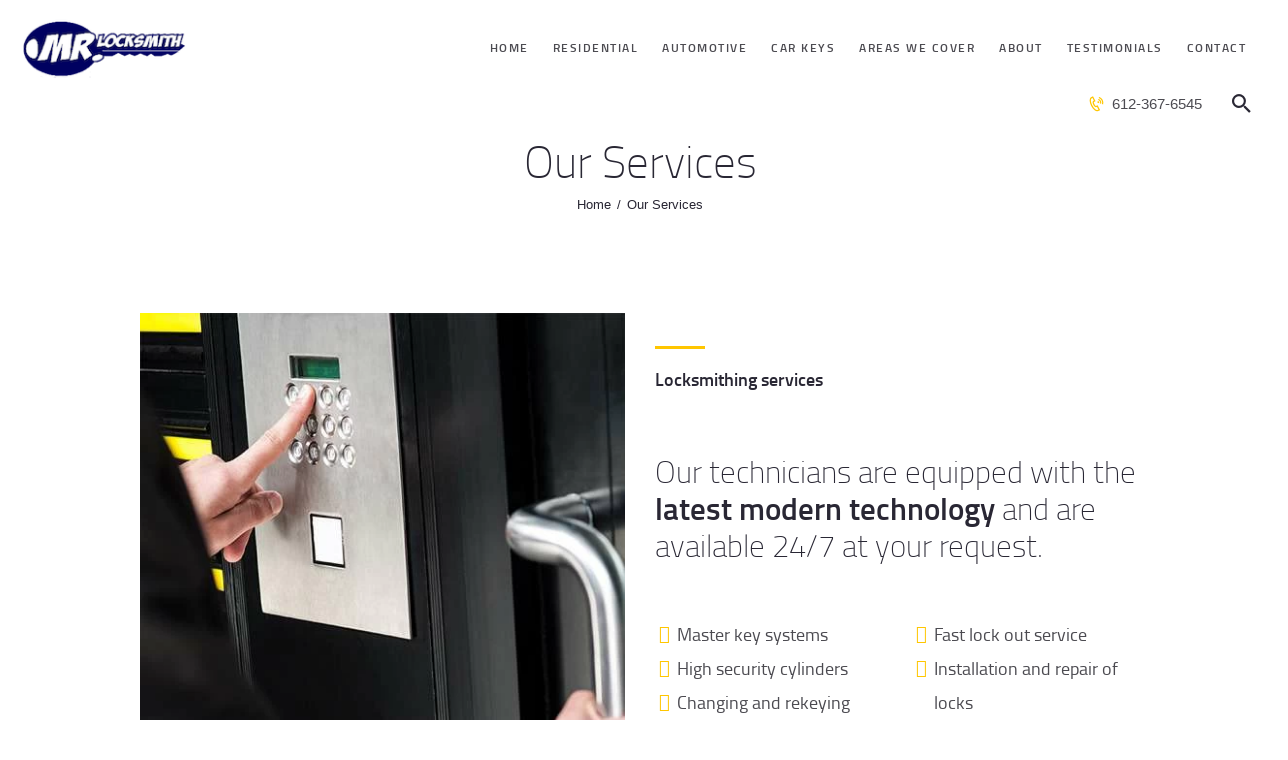

--- FILE ---
content_type: text/html; charset=UTF-8
request_url: https://mrlocksmithmn.com/our-services/
body_size: 54230
content:
<!DOCTYPE html>
<html lang="en-US"
	prefix="og: https://ogp.me/ns#"  class="no-js scheme_default">
<head>
	
	<title>Our Services - Mr. Locksmith MN | Your Car Keys Specialist</title>

		<!-- All in One SEO 4.1.4.5 -->
		<meta name="description" content="Why use our services? We provides many services: Key &amp; Locks, Car Keys / Remotes, Personal protection, Lock our services. and many more services provided by us." />
		<meta name="robots" content="max-image-preview:large" />
		<style>.grw-slider .wp-google-content2::-webkit-scrollbar-thumb:window-inactive{background:#ccc!important}@supports (column-gap:0.5em){}@supports (-webkit-overflow-scrolling:touch){}@supports (position:sticky){}@supports (position:sticky){}@supports (position:sticky){}@supports (position:sticky){}@supports ((-webkit-mask-image:none) or (mask-image:none)) or (-webkit-mask-image:none){}.has-drop-cap:not(:focus):first-letter{float:left;font-size:8.4em;line-height:.68;font-weight:100;margin:.05em .1em 0 0;text-transform:uppercase;font-style:normal}@supports (position:sticky){}.screen-reader-text{border:0;clip:rect(1px,1px,1px,1px);-webkit-clip-path:inset(50%);clip-path:inset(50%);height:1px;margin:-1px;overflow:hidden;padding:0;position:absolute;width:1px;word-wrap:normal!important}.screen-reader-text:focus{background-color:#ddd;clip:auto!important;-webkit-clip-path:none;clip-path:none;color:#444;display:block;font-size:1em;height:auto;left:5px;line-height:normal;padding:15px 23px 14px;text-decoration:none;top:5px;width:auto;z-index:100000} @-moz-document url-prefix() { }   @font-face { font-family: 'eg-font';  src: url(https://mrlocksmithmn.com/wp-content/plugins/essential-grid/public/assets/css/../font/egfont.eot);  src: url(https://mrlocksmithmn.com/wp-content/plugins/essential-grid/public/assets/css/../font/egfont.eot) format('embedded-opentype'), url(https://mrlocksmithmn.com/wp-content/plugins/essential-grid/public/assets/css/../font/egfont.woff) format('woff'), url(https://mrlocksmithmn.com/wp-content/plugins/essential-grid/public/assets/css/../font/egfont.ttf) format('truetype'), url(https://mrlocksmithmn.com/wp-content/plugins/essential-grid/public/assets/css/../font/egfont.svg) format('svg');  font-weight: normal;  font-style: normal; } 
 
 @font-face {  font-family: 'revicons';  src: url(https://mrlocksmithmn.com/wp-content/plugins/revslider/public/assets/css/../fonts/revicons/revicons.eot);  src: url(https://mrlocksmithmn.com/wp-content/plugins/revslider/public/assets/css/../fonts/revicons/revicons.eot) format('embedded-opentype'), url(https://mrlocksmithmn.com/wp-content/plugins/revslider/public/assets/css/../fonts/revicons/revicons.woff) format('woff'), url(https://mrlocksmithmn.com/wp-content/plugins/revslider/public/assets/css/../fonts/revicons/revicons.ttf) format('truetype'), url(https://mrlocksmithmn.com/wp-content/plugins/revslider/public/assets/css/../fonts/revicons/revicons.svg) format('svg');  font-weight: normal;  font-style: normal; } 
 
  ul[class*="trx_addons_list"] { list-style-type:none; padding-left:1.2em; } ul[class*="trx_addons_list"] > li { position:relative; } ul[class*="trx_addons_list"] > li:before { font-family: 'trx_addons_icons'; display:inline-block; position:absolute; top: 0; left: -1em; line-height:inherit; } ul.trx_addons_list_success { padding-left: 1.5em; } ul.trx_addons_list_success > li:before { left: -1.3em; } ul[class*="trx_addons_list_dot"] > li:before { content:'\e8b6'; } ul[class*="trx_addons_list_success"] > li:before { content:'\e874'; } .sc_align_left { text-align: left; }  .sc_item_title, .sc_item_subtitle, .sc_item_button { margin:0; } .sc_item_title { line-height:1.3em; } .sc_item_subtitle + .sc_item_title { margin-top: 0.6em; } .sc_item_subtitle + .sc_item_slider, .sc_item_subtitle + .sc_item_columns { margin-top: 2em; } .sc_item_subtitle + .sc_item_slider, .sc_item_subtitle + .sc_item_columns { margin-top: 2em; } .sc_item_button a { display:inline-block; text-transform:uppercase; white-space:nowrap; padding:1.3em 3.3em; font-size:0.8571em; font-weight:bold; letter-spacing:3px; background-color:#292929; border:2px solid #292929; color: #fff; -webkit-transition: all ease .3s;   -moz-transition: all ease .3s;   -ms-transition: all ease .3s; -o-transition: all ease .3s;  transition: all ease .3s; } .sc_item_button a:hover { background-color: transparent; color: #292929; } .swiper-wrapper {  position: relative;  width: 100%;  height: 100%;  z-index: 1;  display: -webkit-box;  display: -moz-box;  display: -ms-flexbox;  display: -webkit-flex;  display: flex;  -webkit-transition-property: -webkit-transform;  -moz-transition-property: -moz-transform;  -o-transition-property: -o-transform;  -ms-transition-property: -ms-transform;  transition-property: transform;  -webkit-box-sizing: content-box;  -moz-box-sizing: content-box;  box-sizing: content-box; } .swiper-wrapper {  -webkit-transform: translate3d(0px, 0, 0);  -moz-transform: translate3d(0px, 0, 0);  -o-transform: translate(0px, 0px);  -ms-transform: translate3d(0px, 0, 0);  transform: translate3d(0px, 0, 0); } .swiper-slide {  -webkit-flex-shrink: 0;  -ms-flex: 0 0 auto;  flex-shrink: 0;  width: 100%;  height: 100%;  position: relative; } .swiper-pagination {  position: absolute;  text-align: center;  -webkit-transition: 300ms;  -moz-transition: 300ms;  -o-transition: 300ms;  transition: 300ms;  -webkit-transform: translate3d(0, 0, 0);  -ms-transform: translate3d(0, 0, 0);  -o-transform: translate3d(0, 0, 0);  transform: translate3d(0, 0, 0);  z-index: 10; } button::-moz-focus-inner {  padding: 0;  border: 0; }  html { overflow-y: scroll !important; }  .breadcrumbs { font-size: 13px; line-height: 19px; } .breadcrumbs .breadcrumbs_item { display:inline-block; vertical-align:top; white-space:nowrap; } .breadcrumbs .breadcrumbs_delimiter { display:inline-block; position:relative; margin: 0 0.45em; vertical-align:top; text-align:center; } .breadcrumbs .breadcrumbs_delimiter:before { content:'/'; }  [class^="trx_addons_icon-"]:before, [class*=" trx_addons_icon-"]:before { margin:0; }  .trx_addons_columns_wrap {  margin-left: 0px;   margin-right: -30px; } .trx_addons_columns_wrap > [class*="trx_addons_column-"] {   display:inline-block;  vertical-align:top;  position: relative;  min-height: 1px;  padding-left: 0px;  padding-right: 30px;  -webkit-box-sizing: border-box;   -moz-box-sizing: border-box;  box-sizing: border-box; } .trx_addons_columns_wrap.columns_padding_bottom > [class*="trx_addons_column-"] { padding-bottom: 30px; } .trx_addons_column-1_3  { width:33.33333333%; } .trx_addons_columns_wrap:before, .trx_addons_columns_wrap:after {  content: " ";  display: table; } .trx_addons_columns_wrap:after {  clear: both;  width:100%;  height:0;  display:block; } @media (min-width: 768px) and (max-width: 1279px) { .trx_addons_columns_wrap {  margin-right: -30px; } .trx_addons_columns_wrap > [class*="trx_addons_column-"] {  padding-right: 30px; } .trx_addons_columns_wrap.columns_padding_bottom > [class*="trx_addons_column-"] {  padding-bottom: 30px; } } @media (min-width: 480px) and (max-width: 767px) { .trx_addons_columns_wrap {  margin-right: -20px; } .trx_addons_columns_wrap > [class*="trx_addons_column-"] {  padding-right: 20px; } .trx_addons_columns_wrap.columns_padding_bottom > [class*="trx_addons_column-"] {  padding-bottom: 0;  }   .trx_addons_columns_wrap:not(.columns_fluid) > [class*="trx_addons_column-"] {  width:50%; } .trx_addons_columns_wrap:not(.columns_fluid) > [class*="trx_addons_column-"]:nth-child(2n+3) {  padding-top: 20px; } } @media (max-width: 479px) { .trx_addons_columns_wrap {  margin-right: -10px; } .trx_addons_columns_wrap > [class*="trx_addons_column-"] {  padding-right: 10px; } .trx_addons_columns_wrap.columns_padding_bottom > [class*="trx_addons_column-"] {  padding-bottom: 0;  }   .trx_addons_columns_wrap:not(.columns_fluid) > [class*="trx_addons_column-"] {  width:100%; } .trx_addons_columns_wrap:not(.columns_fluid) > [class*="trx_addons_column-"]+[class*="trx_addons_column-"] {  padding-top: 20px; } } 
  html, body, div, span, h1, h2, h4, h5, h6, p, a, strong, ul, li, form, label, input, button, article, aside { font-family: inherit; font-size: 100%; font-style: inherit; font-weight: inherit; line-height:inherit; border: 0; outline: 0; -webkit-font-smoothing: antialiased; -ms-word-wrap: break-word;   word-wrap: break-word; } html, body { margin: 0; padding: 0; width: 100%; } html { height: 100%; font-size: 100%;  overflow-y: scroll !important;  overflow-x: hidden; -webkit-text-size-adjust: 100%; -ms-text-size-adjust: 100%;  -webkit-tap-highlight-color: rgba(0, 0, 0, 0); } body { }   html { font-size: 16px; } body { text-rendering: optimizeLegibility; } article, aside, figure, footer, header, nav { display: block; } li > ul { margin-bottom:0; } ul { padding-left:1.5em; font-size: 18px;   }  a { text-decoration:none; background:transparent; } a, a:hover, a:focus, a:active { outline: 0; } a img { border: none; } a, a:before, a:after, button, button:before, button:after, input[type="submit"] { -webkit-transition: all 0.3s ease;   -moz-transition: all 0.3s ease;   -ms-transition: all 0.3s ease; -o-transition: all 0.3s ease;  transition: all 0.3s ease; } h4 > a { display:block; } :active, :focus { outline:0; } b, strong { font-weight: bold; } img { max-width: 100%;  height: auto; vertical-align:top; } .post_content figure { margin-bottom: 1.4em; }  figure { border: 0; margin: 0; padding: 0; overflow: hidden; position: relative; max-width:100%; }   [class*=" icon-"]:before { line-height: inherit; font-weight: inherit; font-size: inherit; width:auto; margin:0; }   form { margin-bottom:0; } button, input { font-family: inherit; font-size: 1em;   margin: 0; vertical-align: baseline; } button { overflow: visible; } button, input[type="submit"] { -webkit-appearance: none; cursor: pointer; padding:1.75em 3.2em; border: none; -webkit-box-sizing: border-box;   -moz-box-sizing: border-box;  box-sizing: border-box; -webkit-border-radius: 0;   -moz-border-radius: 0;   -ms-border-radius: 0;  border-radius: 0; } button::-moz-focus-inner, input::-moz-focus-inner { border: 0; padding: 0; } input[placeholder]  { text-overflow:ellipsis; } input::-webkit-input-placeholder { text-overflow:ellipsis; } input::-moz-placeholder  { text-overflow:ellipsis; } input:-ms-input-placeholder   { text-overflow:ellipsis; } input[type="text"], input[type="search"] { -webkit-box-sizing: border-box;   -moz-box-sizing: border-box;  box-sizing: border-box;  -webkit-border-radius: 0;   -moz-border-radius: 0;   -ms-border-radius: 0;  border-radius: 0; -webkit-transition: all 0.3s ease;   -moz-transition: all 0.3s ease;   -ms-transition: all 0.3s ease; -o-transition: all 0.3s ease;  transition: all 0.3s ease; } input[type="search"] { -webkit-appearance: none;  -webkit-appearance: textfield; } input[type="search"]::-webkit-search-cancel-button, input[type="search"]::-webkit-search-decoration { -webkit-appearance: none;  } button::-moz-focus-inner, input::-moz-focus-inner {   border: 0; padding: 0; } input[type="text"], input[type="search"] { -webkit-appearance: none; outline: none; resize: none; padding: 1.4em 1.4em; border: 2px solid #ddd; } button::-moz-focus-inner { border: 0; } button:focus, input[type="text"]:focus, input[type="search"]:focus { outline: none; }  .screen-reader-text { clip: rect(1px, 1px, 1px, 1px); position: absolute !important; margin:0 !important; padding:0 !important; } .screen-reader-text:hover, .screen-reader-text:active, .screen-reader-text:focus { display: block; top: 5px; left: 5px; width: auto; height: auto; padding: 1em 1.5em; font-size:0.8em; line-height: normal; color: #21759b; background-color: #f1f1f1; border-radius: 3px; box-shadow: 0 0 2px 2px rgba(0, 0, 0, 0.6); clip: auto !important; text-decoration: none; z-index: 100000; } .columns_wrap {  margin-left: 0px;  margin-right: -30px; } .columns_wrap > [class*="column-"] {   display:inline-block;  vertical-align:top;  position: relative;  min-height: 1px;  padding-left: 0px;  padding-right: 30px;  -webkit-box-sizing: border-box;   -moz-box-sizing: border-box;  box-sizing: border-box; } .vc_row {  margin-left: -15px;  margin-right: -15px; } .vc_column_container > .vc_column-inner { padding-left:15px; padding-right:15px; } .column-1_4   { width:25%; } .column-3_4   { width:75%; }  .columns_wrap:before, .columns_wrap:after {  content: " ";  display: table; } .columns_wrap:after {  clear: both;  width:100%;  height:0;  display:block; }   .page_wrap { min-height:100vh; } .page_wrap, .content_wrap { margin:0 auto; } .content_wrap { width:1170px; margin:0 auto; } .content_wrap:after { content:" "; display:block; width:100%; height:0; clear:both; } .content { -webkit-box-sizing: border-box;   -moz-box-sizing: border-box;  box-sizing: border-box; } .page_content_wrap .content_wrap { position:relative; } .sidebar_hide .content { margin-left: auto; margin-right: auto; }  .top_panel { position:relative; z-index:10000; background-position:center; background-repeat:no-repeat; background-size:cover;  margin-bottom:7.1rem; } @media(max-width: 768px){ .top_panel .sc_layouts_row_type_compact .sc_layouts_column {  width: 50%!important;  text-align: left; } .top_panel .sc_layouts_row_type_compact .sc_layouts_column:last-child {  text-align: right; } } .remove_margins .top_panel { margin-bottom:0 !important; } .sc_layouts_item_details_line2 { font-weight:600; } .sc_layouts_row_type_compact .sc_layouts_item { letter-spacing:0; } .top_panel_default .sc_layouts_row .sc_layouts_logo img { -webkit-transition: max-height .3s ease;   -moz-transition: max-height .3s ease;   -ms-transition: max-height .3s ease; -o-transition: max-height .3s ease;  transition: max-height .3s ease; } .sc_layouts_row_type_compact .sc_layouts_logo img { max-height: 60px; }  .top_panel_default .sc_layouts_menu_nav > li.menu-item-has-children > a:after { content: '\e828'; font-family: 'fontello'; } .top_panel_default .sc_layouts_menu_nav > li.menu-item-has-children> a, .top_panel_default .sc_layouts_menu_nav > li> a { padding: 1em 2.5em; text-transform: uppercase; font-size: 12px; font-weight: 600; font-family: 'titillium'; letter-spacing: 1.5px; } .sc_layouts_menu_nav>li.menu-item:after { content: ''; display: block; width: 1px; height: 13px; background: #eaeaea; position: absolute; right: 1px; top: 50%; margin-top: -6px; display: none!important;  } .sc_layouts_menu_nav>li.menu-item:last-child:after { display: none; } .top_panel_default { padding: 0 2em; margin-bottom: 2em!important; } .top_panel_default .sc_layouts_menu_nav > li.menu-item-has-children > a:after { display: none; } .top_panel_default .sc_layouts_column_align_right .sc_layouts_item { margin-left: 2em; } .menu_mobile_close { display:block; width: 5em; height: 5em; cursor:pointer; position:absolute; right:0; top: 0; } .menu_mobile_close:before, .menu_mobile_close:after { content:' '; position:absolute; z-index:2; left:38%; top:50%; width: 25%; height: 0; margin-top:-1px; -webkit-box-sizing: border-box;   -moz-box-sizing: border-box;  box-sizing: border-box; border-top: 2px solid #fff; } .menu_mobile_close:before { -webkit-transform: rotate(45deg);   -moz-transform: rotate(45deg);   -ms-transform: rotate(45deg);  transform: rotate(45deg); } .menu_mobile_close:after { -webkit-transform: rotate(-45deg);   -moz-transform: rotate(-45deg);   -ms-transform: rotate(-45deg);  transform: rotate(-45deg); } .menu_mobile_overlay { display:none !important; position:fixed; z-index:100000; left:0; top:0; right:0; bottom:0; background-color:rgba(0,0,0,0.8); } .menu_mobile { position:fixed; z-index:100002; left:0; top:0; height: 0; width: 100%; -webkit-transition: height .3s ease-out;   -moz-transition: height .3s ease-out;   -ms-transition: height .3s ease-out; -o-transition: height .3s ease-out;  transition: height .3s ease-out; } .menu_mobile_inner { position:absolute; z-index: 1; left: 0; top: 0; right: 0; bottom:0; width: 100%; height: 100%; text-align:center; overflow:hidden; } .menu_mobile a { display:block; } .menu_mobile .sc_layouts_logo { text-align:center; margin: 4.4rem 0 0; display: none; } .menu_mobile .menu_mobile_nav_area { position:absolute; z-index: 1; left: 0; top: 40%; width: 100%; height: auto; max-height: 60%; padding-right:20px;  overflow-y: scroll; -webkit-transform:translateY(-50%);   -moz-transform:translateY(-50%);   -ms-transform:translateY(-50%);  transform:translateY(-50%); } @media(min-width: 767px){ .menu_mobile .menu_mobile_nav_area {  max-height: 43%; } } .menu_mobile .menu_mobile_nav_area ul { margin:0 auto; padding:0; list-style:none; width: auto; } .menu_mobile .menu_mobile_nav_area ul ul { margin: 0.6em 0 1.6em; display:none; } .menu_mobile .menu_mobile_nav_area li { margin-bottom:0; width:auto; } .menu_mobile .menu_mobile_nav_area li > a { font-size: 1.25em; line-height: 1.5em; padding:0.15em 2.5em 0.15em 0; text-transform:uppercase; letter-spacing:1px; position:relative; display: inline-block; width: 35rem;  text-align:left; -webkit-box-sizing: border-box;   -moz-box-sizing: border-box;   -ms-box-sizing: border-box;  box-sizing: border-box; } .menu_mobile .menu_mobile_nav_area > ul > li > a { font-size: 2em; line-height: 1.5em; } .menu_mobile .menu_mobile_nav_area > ul > li li > a { padding-left: 0em; } .menu_mobile .search_mobile { position:absolute; left: 50%; bottom: 8rem; width: 28rem; margin-left: -14rem; } .menu_mobile .search_mobile form { position:relative; } .menu_mobile .search_mobile .search_field { width:100%; padding: 1.5em 3em 1.5em 1.5em; } .menu_mobile .search_mobile .search_submit { position:absolute; left: auto; right:0; top:0; font-size:0.8667em; padding:2em 1.8em; background-color:transparent; } .menu_mobile .socials_mobile { position:absolute; left: 0; bottom: 4rem; text-align:center; display:block; width: 100%; } .menu_mobile .social_item { display:inline-block; margin: 1em 1em 0 0; } .menu_mobile .social_item a { display:block; font-size:1em; width:1em; height: 1em; line-height:1em; text-align:center; }   .remove_margins .sc_layouts_title {  }  .post_featured { overflow:hidden; position:relative; margin-bottom:1.8em; display: inline-block; } @media(max-width:768px){ .breadcrumbs .breadcrumbs_item {  white-space: normal; } } .widget p { margin:0; } .widget p+p { margin-top:1em; } .widget .widget_title { margin-top:0; margin-bottom:1.2em; } .widget ul { margin:0; padding-left:1.2em; list-style-type:none; font-size: 16px; } .widget li { position:relative; } .widget li:before {  content: ' '; display:block; width: 5px; height: 5px; position:absolute; left:-1.2em; top:0.85em; border-radius: 50%; }  .widget_search form { width:100%; overflow:hidden; position:relative; } .widget_search form:after { content:'\e8eb'; font-family: 'fontello'; display:block; text-align:center; position:absolute; right:1em; top:50%; margin-top:-0.5em; width:1em; height:1em; line-height:1em; z-index:10; pointer-events: none; cursor:pointer; -webkit-transition: all ease .3s;   -moz-transition: all ease .3s;   -ms-transition: all ease .3s; -o-transition: all ease .3s;  transition: all ease .3s; } .widget_search .search-form { position:relative; overflow:hidden; } .widget_search .search-form { top:0.3em; } .widget_search .search-field { width:100%; padding: 0.9em 1.1em; padding-right: 3em !important;   -webkit-box-sizing: border-box; -moz-box-sizing: border-box;  -ms-box-sizing: border-box; box-sizing: border-box; } .widget_search input.search-submit { display:block; text-indent:-1000px; position:absolute; right:0; top:0; width:4em; height:100%; padding:0; border: none !important; background:none !important; z-index:1; cursor:pointer; }   .footer_wrap { padding: 4.5em 0; margin: 0; } .remove_margins .footer_wrap { padding: 4.5em 0; margin: 0; }  .footer_widgets_inner {  } .footer_wrap .widget { margin: 1.5em 0; } .footer_wrap .widget ul{ padding: 0 } .footer_wrap .widget li:before{ display: none; } .footer_wrap .widget_title { text-align:left; font-size: 1.125em; margin-bottom: 1.9em; }  .contacts_logo {  overflow:hidden;  position:relative; } .contacts_logo:after { content:' '; position:absolute; z-index:1; left: 50%; bottom:0; width: 1px; height: 3em; } .contacts_logo img { max-width:70%; }   .footer_widgets_wrap + .footer_copyright_wrap .footer_copyright_inner {   } .footer_copyright_inner { font-size:0.9333em; padding: 4em 0 2em 0; overflow:hidden; text-align:center; } .footer_copyright_wrap .copyright_text { overflow: hidden; font-size: 14px; }   .wpb_row, .wpb_text_column, .wpb_content_element { margin-bottom:0 !important; }  .height_small { height: 2rem !important; } .height_huge { height: 7rem !important; }   .content .vc_row { padding: 2rem 0; } header h1.sc_layouts_title_caption { font-size: 3em; } @media (min-width: 768px) { .hide_on_notebook {  display: none; } } .sc_layouts_menu_mobile_button { display: none; } .sc_layouts_menu_mobile_button .sc_layouts_item_icon { font-size: 2em; } .sc_layouts_menu_mobile_button .sc_layouts_item_icon:before { content: '\e8ba'; font-family: "fontello";   font-style: normal;   font-weight: normal;   speak: none;   display: inline-block;   text-decoration: inherit;   width: 1em;   margin-right: .2em;   text-align: center;   font-variant: normal;   text-transform: none;   line-height: 1em;   margin-left: .2em; } .custom_phone:before { content: '\e92f'; font-family: "fontello";  display: inline-block;   text-decoration: inherit;   margin-right: 0.5em;  text-align: center;   font-variant: normal;   text-transform: none;   }  @media (max-width: 960px) { .sc_layouts_column .sc_layouts_item.search_field, .sc_layouts_item_details.custom_phone {  display: none; } } @media(max-width:1680px) { .top_panel_default .sc_layouts_menu_nav > li.menu-item-has-children> a,  .top_panel_default .sc_layouts_menu_nav > li> a,  .sc_layouts_menu_nav > li > a {  padding: 1em; } .sc_layouts_column_align_right .sc_layouts_item {  margin-left: 2em;  margin-right:0; } } @media (max-width: 768px) { .sc_layouts_menu_mobile_button {  display: inline-block; } } 
 .sc_layouts_column .sc_layouts_item { display: inline-block; vertical-align:middle; margin-right: 1.5em; } .sc_layouts_column .sc_layouts_item:last-child {   margin-right:0; } .sc_layouts_column_align_right .sc_layouts_item {  margin-left: 1.5em; margin-right:0; } .sc_layouts_column_align_right .sc_layouts_item:first-child { margin-left:0; } .sc_layouts_column_align_left { text-align:left; } .sc_layouts_column_align_center { text-align:center; } .sc_layouts_column_align_right { text-align:right; } @media (max-width: 767px) { .sc_layouts_column {  width: 100% !important; } .sc_layouts_column_align_left, .sc_layouts_column_align_right {  text-align:center; } .sc_layouts_hide_on_mobile {  display: none !important; } }  .sc_layouts_item_link { display:block; } .sc_layouts_item_icon { font-size: 2.25em; line-height:1.1em; display: inline-block; vertical-align:middle; -webkit-transition: color .3s ease;   -moz-transition: color .3s ease;   -ms-transition: color .3s ease; -o-transition: color .3s ease;  transition: color .3s ease; } .sc_layouts_item_details { display: inline-block; vertical-align:middle; } .sc_layouts_column_icons_position_left .sc_layouts_item_details { text-align: left; } .sc_layouts_item_details_line2 { display: block; } .sc_layouts_item_details_line2 { font-weight:700; font-size:16px; line-height:21px; } @media (max-width: 959px) { .sc_layouts_item_details_line2 {  font-size:15px;  line-height:20px; } } @media (max-width: 767px) { .sc_layouts_item_details_line2 {  font-size:13px;  line-height:18px; } }   .sc_layouts_row_type_compact { padding: 0.75em 0; -webkit-box-sizing: border-box;   -moz-box-sizing: border-box;   -ms-box-sizing: border-box;  box-sizing: border-box; } .sc_layouts_row_type_compact .sc_layouts_item { margin-top: 0.5em; margin-bottom: 0.5em; }  .sc_layouts_row_type_compact .sc_layouts_item_icon { font-size:1.25em; font-weight: 400; } .sc_layouts_row_type_compact .sc_layouts_item input[type="text"] { font-size: inherit; font-weight: inherit; line-height:inherit; } .sc_layouts_row_type_compact .sc_layouts_item_details_line2 { display:inline-block; font-size:inherit; font-weight:inherit; line-height:inherit; }
.sc_layouts_logo img { max-height: 80px; width: auto; } .sc_layouts_row_type_compact .sc_layouts_logo img { max-height: 60px; } @media (max-width: 1439px) { .sc_layouts_logo img { max-height: 60px; width: auto; } .sc_layouts_row_type_compact .sc_layouts_logo img { max-height: 40px; } } .sc_layouts_logo .logo_text { display:block; } .sc_layouts_logo .logo_slogan { display:block; font-size: 12px; line-height:15px; letter-spacing:0px; } 
.search_wrap, .search_wrap .search_form { position:relative; } .search_wrap .search_field { width:6em; padding: 0 0 0 1.75em; vertical-align:middle; -webkit-box-sizing: border-box;   -moz-box-sizing: border-box;   -ms-box-sizing: border-box;  box-sizing: border-box; } .search_wrap .search_submit { position:absolute; bottom: 0; left: 0; background-color:transparent; padding: 0; font-size:inherit; font-weight: inherit; line-height:inherit; } .search_wrap .search_submit:before { margin:0; } .sc_layouts_row_type_compact .search_wrap .search_field { border: none !important; background-color: transparent !important; } .sc_layouts_row_type_compact .search_wrap .search_submit { font-size:1.25em; font-weight: 400; }  .search_style_fullscreen .search_field { width: 0; visibility:hidden; } .search_style_fullscreen .search_field, .search_style_fullscreen .search_submit, .search_style_fullscreen .search_submit:before { -webkit-transition: none;   -moz-transition: none;   -ms-transition: none; -o-transition: none;  transition: none; } .search_style_fullscreen .search_close { display:none; } .search_style_fullscreen .search_close:before { margin:0; }
.sc_layouts_menu_mobile_button { display: none; } .sc_layouts_menu_mobile_button .sc_layouts_item_icon { font-size: 2em; } @media (max-width: 767px) { .sc_layouts_menu_mobile_button {  display: inline-block; } }  .sc_layouts_menu_nav, .sc_layouts_menu_nav ul { display:inline-block; margin:0; padding:0; list-style-type:none; } .sc_layouts_menu_nav:after, .sc_layouts_menu_nav ul:after { content:' '; display:block; width:100%; height:0; clear: both; } .sc_layouts_menu_nav li { margin: 0; position:relative; } .sc_layouts_menu_nav li > a { display:block; position:relative; }  .sc_layouts_menu_nav { text-align:left; vertical-align:middle; } .sc_layouts_menu_nav > li { position:relative; float:left; z-index:20; } .sc_layouts_menu_nav > li+li { z-index:19; } .sc_layouts_menu_nav > li+li+li { z-index:18; } .sc_layouts_menu_nav > li+li+li+li { z-index:17; } .sc_layouts_menu_nav > li+li+li+li+li { z-index:16; } .sc_layouts_menu_nav > li+li+li+li+li+li { z-index:15; } .sc_layouts_menu_nav > li+li+li+li+li+li+li { z-index:14; } .sc_layouts_menu_nav > li+li+li+li+li+li+li+li { z-index:13; } .sc_layouts_menu_nav > li > a { padding: 1em; position:relative; color: #333; } .sc_layouts_menu_nav > li > a:hover { color: #efa758; } .sc_layouts_menu_nav > li.menu-item-has-children > a { padding-right: 2em; } .sc_layouts_menu_nav > li.menu-item-has-children > a:after { content: '\e882'; font-family: 'trx_addons_icons'; font-weight:normal; display:inline-block; position:absolute; top:50%; right:1em; z-index:1; -webkit-transform: translateY(-50%);   -moz-transform: translateY(-50%);   -ms-transform: translateY(-50%);  transform: translateY(-50%); }  .sc_layouts_menu_nav > li ul { position:absolute; display:none; z-index:10000; width:13em; padding: 1.4em 0; text-align:left; background-color: #f0f0f0; -webkit-box-sizing: border-box;   -moz-box-sizing: border-box;   -ms-box-sizing: border-box;  box-sizing: border-box; -webkit-box-shadow: 1px 1px 2px 0px rgba(0,0,0,0.2);   -moz-box-shadow: 1px 1px 2px 0px rgba(0,0,0,0.2);   -ms-box-shadow: 1px 1px 2px 0px rgba(0,0,0,0.2);  box-shadow: 1px 1px 2px 0px rgba(0,0,0,0.2); } .sc_layouts_menu_nav > li li > a { padding: 0.6em 1.6667em; color: #333; } .sc_layouts_menu_nav > li li > a:hover { color: #efa758; } .sc_layouts_menu_nav > li > ul { top:4.2em; left:50%; margin-left:-6.5em; } 
.sc_layouts_title_caption { margin: 0 auto; } .sc_layouts_title_breadcrumbs { margin-top: 0.5em; }  .sc_services_default .sc_services_subtitle { text-align:center; } .sc_services_default .sc_services_item { background-color:#fafafa; margin-bottom: 2em; text-align:center; padding-top:0.1px; } .sc_services_default .columns_padding_bottom .sc_services_item { margin-bottom:0; } .sc_services_default .sc_services_item_thumb { margin-bottom: 0; } .sc_services_default .sc_services_item_info { padding: 1.5em 2em; } .sc_services_default .sc_services_item_title { margin: 0; } .sc_services_default .sc_services_item_subtitle { font-size: 0.9286em; font-style:italic; line-height:1.5em; margin-top: 0.1em; } .sc_services_default .sc_services_item_content { margin-top:1em; } .sc_services_default .sc_services_item_content p { margin:0; } .sc_services_default .sc_services_item_button { margin:1em 0 0; } 
.sc_testimonials.slider_pagination { padding-bottom: 2em; }  .sc_testimonials_subtitle + .sc_testimonials_slider { margin-top:1em; } .sc_testimonials_subtitle { text-align:center; } .sc_testimonials_item_content { text-align:center; font-size: 1.2em; } .sc_testimonials_item_content:before { content: '\e8b8'; font-family:'trx_addons_icons'; font-size: 1.5em; line-height:1.5em; color: #efa758; display:block; margin-bottom: 2em; } .sc_testimonials_item_content p { margin:0; } .sc_testimonials_item_author { margin:3em auto 0; max-width:22em; padding: 1.5em 0.5em 1.5em 1.3em; background-color:#292929; color: #fff; -webkit-box-sizing: border-box;   -moz-box-sizing: border-box;  box-sizing: border-box; } .sc_testimonials_item_author_data { display:inline-block; vertical-align:middle; } .sc_testimonials_item_author_data { max-width:50%; } .sc_testimonials_item_author_title { margin: 0; color: #fff; } .sc_testimonials_item_author_title + .sc_testimonials_item_author_subtitle { margin-top: 0.5em; color: #ddd; font-size:0.9286em; line-height:1.3em; } 
 .widget_contacts p { margin:0; } .widget_contacts .contacts_logo + .contacts_description { margin-top: 2em; } .footer_wrap .widget_contacts .contacts_description { margin-left: auto; margin-right: auto; } .footer_wrap .columns_wrap .widget_contacts .contacts_description { max-width:none; } .widget_contacts .contacts_description + .contacts_info { margin-top: 2em; } .widget_contacts .contacts_info { line-height:2.2em; } .widget_contacts .contacts_info .contacts_left, .widget_contacts .contacts_info .contacts_right { display: inline-block; text-align:left; vertical-align:top; } .widget_contacts .contacts_info .contacts_left { text-align:right; } .widget_contacts .contacts_info .contacts_left + .contacts_right { margin-left: 3.3333em; } .widget_contacts .contacts_info span { position:relative; display:block; padding-left: 2em; } .widget_contacts .contacts_info .contacts_left span { padding-left: 0; padding-right: 2em; } .widget_contacts .contacts_info span:before { font-family:'trx_addons_icons'; font-size:1.2em; display: block; position:absolute; left:0; top: 0; width: 2em; line-height:inherit; text-align:left; } .widget_contacts .contacts_info .contacts_left span:before { left:auto; right: 0; text-align:right; } .widget_contacts .contacts_info span.contacts_phone:before { content: '\e8c2'; } .widget_contacts .contacts_info span.contacts_address:before { content: '\e8c3'; } 
 .slider_swiper { display:none; position:relative; overflow:hidden; } .slider_swiper .swiper-slide { position:relative; background-size:cover; background-position:center center; background-repeat:no-repeat; }  .slider_swiper .swiper-pagination { display:block; text-align:center; z-index:9; color: #fff; }
.sc_button { background-position:center center; background-repeat:no-repeat; background-size:contain; overflow:hidden; background-color: #efa758; color: #fff; }
.sc_price { background-color:#f7f7f7; padding: 1px; } .sc_price_info { padding: 3.5em 3em; } .sc_price_title { font-size: 2em; line-height:1.25em; } .sc_price_price { font-size:4em; font-weight:400; line-height:1.6em; color: red; } .sc_price_details { margin-top:1em; overflow:hidden; } .sc_price_link { padding: 2em 3em; background-color:#000; color: #fff; } .sc_price_link:hover { background-color:#ff0000; color: #fff; } 
.sc_skills { position: relative;  padding-top: 0.1px; }  .sc_skills_counter .sc_skills_item_wrap { max-width: 6.5em; } .sc_skills_counter .sc_skills_icon { display:block; text-align:center; font-size: 5.5em; line-height:1em; color: #efa758; } .sc_skills_counter .sc_skills_total { display:block; text-align:center; font-size: 2.5em; line-height:1.3em; margin:0.4em 0; } .sc_skills_counter .sc_skills_item_title { text-align:center; font-size:1.1429em; line-height:1.3em; } 
.sc_title { position: relative; }.vc_clearfix:after,.vc_column-inner::after,.vc_row:after{clear:both}.vc_row:after,.vc_row:before{content:" ";display:table}.vc_column_container{width:100%}.vc_row{margin-left:-15px;margin-right:-15px}.vc_col-md-6,.vc_col-sm-12,.vc_col-sm-4,.vc_col-sm-6{position:relative;min-height:1px;padding-left:15px;padding-right:15px;-webkit-box-sizing:border-box;-moz-box-sizing:border-box;box-sizing:border-box}@media (min-width:768px){.vc_col-sm-12,.vc_col-sm-4,.vc_col-sm-6{float:left}.vc_col-sm-12{width:100%}.vc_col-sm-6{width:50%}.vc_col-sm-4{width:33.33333333%}}@media (min-width:992px){.vc_col-md-6{float:left}.vc_col-md-6{width:50%}}.vc_clearfix:after,.vc_clearfix:before{content:" ";display:table}@font-face{font-family:vcpb-plugin-icons;src:url(https://mrlocksmithmn.com/wp-content/plugins/js_composer/assets/css/../fonts/vc_icons_v2/fonts/vcpb-plugin-icons.ttf) format('truetype'),url(https://mrlocksmithmn.com/wp-content/plugins/js_composer/assets/css/../fonts/vc_icons_v2/fonts/vcpb-plugin-icons.woff) format('woff'),url(https://mrlocksmithmn.com/wp-content/plugins/js_composer/assets/css/../fonts/vc_icons_v2/fonts/vcpb-plugin-icons.svg) format('svg');font-weight:400;font-style:normal}.vc_row.vc_row-flex,.vc_row.vc_row-flex>.vc_column_container{display:-webkit-box;display:-webkit-flex;display:-ms-flexbox}.wpb_text_column :last-child{margin-bottom:0}.wpb_content_element{margin-bottom:35px}.vc_row.vc_row-no-padding .vc_column-inner{padding-left:0;padding-right:0}.vc_row[data-vc-full-width]{-webkit-transition:opacity .5s ease;-o-transition:opacity .5s ease;transition:opacity .5s ease;overflow:hidden}.vc_row.vc_row-flex{box-sizing:border-box;display:flex;-webkit-flex-wrap:wrap;-ms-flex-wrap:wrap;flex-wrap:wrap}.vc_row.vc_row-flex>.vc_column_container{display:flex}.vc_row.vc_row-flex>.vc_column_container>.vc_column-inner{display:-webkit-box;display:-webkit-flex;display:-ms-flexbox;-webkit-box-orient:vertical;-webkit-box-direction:normal}.vc_row.vc_row-flex>.vc_column_container>.vc_column-inner{-webkit-box-flex:1;-webkit-flex-grow:1;-ms-flex-positive:1;flex-grow:1;display:flex;-webkit-flex-direction:column;-ms-flex-direction:column;flex-direction:column;z-index:1}@media (-ms-high-contrast:active),(-ms-high-contrast:none){.vc_row.vc_row-flex>.vc_column_container>.vc_column-inner>*{min-height:1em}}.vc_row.vc_row-flex::after,.vc_row.vc_row-flex::before{display:none}.vc_row.vc_row-o-content-middle>.vc_column_container>.vc_column-inner{-webkit-box-pack:center;-webkit-justify-content:center;-ms-flex-pack:center;justify-content:center}.vc_column-inner::after,.vc_column-inner::before{content:" ";display:table}.vc_col-has-fill>.vc_column-inner,.vc_row-has-fill+.vc_row-full-width+.vc_row>.vc_column_container>.vc_column-inner,.vc_row-has-fill>.vc_column_container>.vc_column-inner{padding-top:35px}.vc_column_container{padding-left:0;padding-right:0}.vc_column_container>.vc_column-inner{box-sizing:border-box;padding-left:15px;padding-right:15px;width:100%}.vc_row.vc_row-o-equal-height>.vc_column_container{-webkit-box-align:stretch;-webkit-align-items:stretch;-ms-flex-align:stretch;align-items:stretch}.wpb_single_image img{height:auto;max-width:100%;vertical-align:top}.wpb_single_image .vc_single_image-wrapper{display:inline-block;vertical-align:top;max-width:100%}.wpb_single_image.vc_align_left{text-align:left}.wpb_single_image .vc_figure{display:inline-block;vertical-align:top;margin:0;max-width:100%}@-moz-document url-prefix(){}@font-face{font-family:vc_grid_v1;src:url(https://mrlocksmithmn.com/wp-content/plugins/js_composer/assets/css/../fonts/vc_grid/vc_grid_v1.eot);src:url(https://mrlocksmithmn.com/wp-content/plugins/js_composer/assets/css/../fonts/vc_grid/vc_grid_v1.eot) format('embedded-opentype'),url(https://mrlocksmithmn.com/wp-content/plugins/js_composer/assets/css/../fonts/vc_grid/vc_grid_v1.woff) format('woff'),url(https://mrlocksmithmn.com/wp-content/plugins/js_composer/assets/css/../fonts/vc_grid/vc_grid_v1.ttf) format('truetype'),url(https://mrlocksmithmn.com/wp-content/plugins/js_composer/assets/css/../fonts/vc_grid/vc_grid_v1.svg) format('svg');font-weight:400;font-style:normal}
  html, body, div, span, h1, h2, h4, h5, h6, p, a, strong, ul, li, form, label, input, button, article, aside { font-family: inherit; font-size: 100%; font-style: inherit; font-weight: inherit; line-height:inherit; border: 0; outline: 0; -webkit-font-smoothing: antialiased; -ms-word-wrap: break-word;   word-wrap: break-word; } html, body { margin: 0; padding: 0; width: 100%; } html { height: 100%; font-size: 100%;  overflow-y: scroll !important;  overflow-x: hidden; -webkit-text-size-adjust: 100%; -ms-text-size-adjust: 100%;  -webkit-tap-highlight-color: rgba(0, 0, 0, 0); } body { }   html { font-size: 16px; } body { text-rendering: optimizeLegibility; } article, aside, figure, footer, header, nav { display: block; } li > ul { margin-bottom:0; } ul { padding-left:1.5em; font-size: 18px;   }  a { text-decoration:none; background:transparent; } a, a:hover, a:focus, a:active { outline: 0; } a img { border: none; } a, a:before, a:after, button, button:before, button:after, input[type="submit"] { -webkit-transition: all 0.3s ease;   -moz-transition: all 0.3s ease;   -ms-transition: all 0.3s ease; -o-transition: all 0.3s ease;  transition: all 0.3s ease; } h4 > a { display:block; } :active, :focus { outline:0; } b, strong { font-weight: bold; } img { max-width: 100%;  height: auto; vertical-align:top; } .post_content figure { margin-bottom: 1.4em; }  figure { border: 0; margin: 0; padding: 0; overflow: hidden; position: relative; max-width:100%; }   [class*=" icon-"]:before { line-height: inherit; font-weight: inherit; font-size: inherit; width:auto; margin:0; }   form { margin-bottom:0; } button, input { font-family: inherit; font-size: 1em;   margin: 0; vertical-align: baseline; } button { overflow: visible; } button, input[type="submit"] { -webkit-appearance: none; cursor: pointer; padding:1.75em 3.2em; border: none; -webkit-box-sizing: border-box;   -moz-box-sizing: border-box;  box-sizing: border-box; -webkit-border-radius: 0;   -moz-border-radius: 0;   -ms-border-radius: 0;  border-radius: 0; } button::-moz-focus-inner, input::-moz-focus-inner { border: 0; padding: 0; } input[placeholder]  { text-overflow:ellipsis; } input::-webkit-input-placeholder { text-overflow:ellipsis; } input::-moz-placeholder  { text-overflow:ellipsis; } input:-ms-input-placeholder   { text-overflow:ellipsis; } input[type="text"], input[type="search"] { -webkit-box-sizing: border-box;   -moz-box-sizing: border-box;  box-sizing: border-box;  -webkit-border-radius: 0;   -moz-border-radius: 0;   -ms-border-radius: 0;  border-radius: 0; -webkit-transition: all 0.3s ease;   -moz-transition: all 0.3s ease;   -ms-transition: all 0.3s ease; -o-transition: all 0.3s ease;  transition: all 0.3s ease; } input[type="search"] { -webkit-appearance: none;  -webkit-appearance: textfield; } input[type="search"]::-webkit-search-cancel-button, input[type="search"]::-webkit-search-decoration { -webkit-appearance: none;  } button::-moz-focus-inner, input::-moz-focus-inner {   border: 0; padding: 0; } input[type="text"], input[type="search"] { -webkit-appearance: none; outline: none; resize: none; padding: 1.4em 1.4em; border: 2px solid #ddd; } button::-moz-focus-inner { border: 0; } button:focus, input[type="text"]:focus, input[type="search"]:focus { outline: none; }  .screen-reader-text { clip: rect(1px, 1px, 1px, 1px); position: absolute !important; margin:0 !important; padding:0 !important; } .screen-reader-text:hover, .screen-reader-text:active, .screen-reader-text:focus { display: block; top: 5px; left: 5px; width: auto; height: auto; padding: 1em 1.5em; font-size:0.8em; line-height: normal; color: #21759b; background-color: #f1f1f1; border-radius: 3px; box-shadow: 0 0 2px 2px rgba(0, 0, 0, 0.6); clip: auto !important; text-decoration: none; z-index: 100000; } .columns_wrap {  margin-left: 0px;  margin-right: -30px; } .columns_wrap > [class*="column-"] {   display:inline-block;  vertical-align:top;  position: relative;  min-height: 1px;  padding-left: 0px;  padding-right: 30px;  -webkit-box-sizing: border-box;   -moz-box-sizing: border-box;  box-sizing: border-box; } .vc_row {  margin-left: -15px;  margin-right: -15px; } .vc_column_container > .vc_column-inner { padding-left:15px; padding-right:15px; } .column-1_4   { width:25%; } .column-3_4   { width:75%; }  .columns_wrap:before, .columns_wrap:after {  content: " ";  display: table; } .columns_wrap:after {  clear: both;  width:100%;  height:0;  display:block; }   .page_wrap { min-height:100vh; } .page_wrap, .content_wrap { margin:0 auto; } .content_wrap { width:1170px; margin:0 auto; } .content_wrap:after { content:" "; display:block; width:100%; height:0; clear:both; } .content { -webkit-box-sizing: border-box;   -moz-box-sizing: border-box;  box-sizing: border-box; } .page_content_wrap .content_wrap { position:relative; } .sidebar_hide .content { margin-left: auto; margin-right: auto; }  .top_panel { position:relative; z-index:10000; background-position:center; background-repeat:no-repeat; background-size:cover;  margin-bottom:7.1rem; } @media(max-width: 768px){ .top_panel .sc_layouts_row_type_compact .sc_layouts_column {  width: 50%!important;  text-align: left; } .top_panel .sc_layouts_row_type_compact .sc_layouts_column:last-child {  text-align: right; } } .remove_margins .top_panel { margin-bottom:0 !important; } .sc_layouts_item_details_line2 { font-weight:600; } .sc_layouts_row_type_compact .sc_layouts_item { letter-spacing:0; } .top_panel_default .sc_layouts_row .sc_layouts_logo img { -webkit-transition: max-height .3s ease;   -moz-transition: max-height .3s ease;   -ms-transition: max-height .3s ease; -o-transition: max-height .3s ease;  transition: max-height .3s ease; } .sc_layouts_row_type_compact .sc_layouts_logo img { max-height: 60px; }  .top_panel_default .sc_layouts_menu_nav > li.menu-item-has-children > a:after { content: '\e828'; font-family: 'fontello'; } .top_panel_default .sc_layouts_menu_nav > li.menu-item-has-children> a, .top_panel_default .sc_layouts_menu_nav > li> a { padding: 1em 2.5em; text-transform: uppercase; font-size: 12px; font-weight: 600; font-family: 'titillium'; letter-spacing: 1.5px; } .sc_layouts_menu_nav>li.menu-item:after { content: ''; display: block; width: 1px; height: 13px; background: #eaeaea; position: absolute; right: 1px; top: 50%; margin-top: -6px; display: none!important;  } .sc_layouts_menu_nav>li.menu-item:last-child:after { display: none; } .top_panel_default { padding: 0 2em; margin-bottom: 2em!important; } .top_panel_default .sc_layouts_menu_nav > li.menu-item-has-children > a:after { display: none; } .top_panel_default .sc_layouts_column_align_right .sc_layouts_item { margin-left: 2em; } .menu_mobile_close { display:block; width: 5em; height: 5em; cursor:pointer; position:absolute; right:0; top: 0; } .menu_mobile_close:before, .menu_mobile_close:after { content:' '; position:absolute; z-index:2; left:38%; top:50%; width: 25%; height: 0; margin-top:-1px; -webkit-box-sizing: border-box;   -moz-box-sizing: border-box;  box-sizing: border-box; border-top: 2px solid #fff; } .menu_mobile_close:before { -webkit-transform: rotate(45deg);   -moz-transform: rotate(45deg);   -ms-transform: rotate(45deg);  transform: rotate(45deg); } .menu_mobile_close:after { -webkit-transform: rotate(-45deg);   -moz-transform: rotate(-45deg);   -ms-transform: rotate(-45deg);  transform: rotate(-45deg); } .menu_mobile_overlay { display:none !important; position:fixed; z-index:100000; left:0; top:0; right:0; bottom:0; background-color:rgba(0,0,0,0.8); } .menu_mobile { position:fixed; z-index:100002; left:0; top:0; height: 0; width: 100%; -webkit-transition: height .3s ease-out;   -moz-transition: height .3s ease-out;   -ms-transition: height .3s ease-out; -o-transition: height .3s ease-out;  transition: height .3s ease-out; } .menu_mobile_inner { position:absolute; z-index: 1; left: 0; top: 0; right: 0; bottom:0; width: 100%; height: 100%; text-align:center; overflow:hidden; } .menu_mobile a { display:block; } .menu_mobile .sc_layouts_logo { text-align:center; margin: 4.4rem 0 0; display: none; } .menu_mobile .menu_mobile_nav_area { position:absolute; z-index: 1; left: 0; top: 40%; width: 100%; height: auto; max-height: 60%; padding-right:20px;  overflow-y: scroll; -webkit-transform:translateY(-50%);   -moz-transform:translateY(-50%);   -ms-transform:translateY(-50%);  transform:translateY(-50%); } @media(min-width: 767px){ .menu_mobile .menu_mobile_nav_area {  max-height: 43%; } } .menu_mobile .menu_mobile_nav_area ul { margin:0 auto; padding:0; list-style:none; width: auto; } .menu_mobile .menu_mobile_nav_area ul ul { margin: 0.6em 0 1.6em; display:none; } .menu_mobile .menu_mobile_nav_area li { margin-bottom:0; width:auto; } .menu_mobile .menu_mobile_nav_area li > a { font-size: 1.25em; line-height: 1.5em; padding:0.15em 2.5em 0.15em 0; text-transform:uppercase; letter-spacing:1px; position:relative; display: inline-block; width: 35rem;  text-align:left; -webkit-box-sizing: border-box;   -moz-box-sizing: border-box;   -ms-box-sizing: border-box;  box-sizing: border-box; } .menu_mobile .menu_mobile_nav_area > ul > li > a { font-size: 2em; line-height: 1.5em; } .menu_mobile .menu_mobile_nav_area > ul > li li > a { padding-left: 0em; } .menu_mobile .search_mobile { position:absolute; left: 50%; bottom: 8rem; width: 28rem; margin-left: -14rem; } .menu_mobile .search_mobile form { position:relative; } .menu_mobile .search_mobile .search_field { width:100%; padding: 1.5em 3em 1.5em 1.5em; } .menu_mobile .search_mobile .search_submit { position:absolute; left: auto; right:0; top:0; font-size:0.8667em; padding:2em 1.8em; background-color:transparent; } .menu_mobile .socials_mobile { position:absolute; left: 0; bottom: 4rem; text-align:center; display:block; width: 100%; } .menu_mobile .social_item { display:inline-block; margin: 1em 1em 0 0; } .menu_mobile .social_item a { display:block; font-size:1em; width:1em; height: 1em; line-height:1em; text-align:center; }   .remove_margins .sc_layouts_title {  }  .post_featured { overflow:hidden; position:relative; margin-bottom:1.8em; display: inline-block; } @media(max-width:768px){ .breadcrumbs .breadcrumbs_item {  white-space: normal; } } .widget p { margin:0; } .widget p+p { margin-top:1em; } .widget .widget_title { margin-top:0; margin-bottom:1.2em; } .widget ul { margin:0; padding-left:1.2em; list-style-type:none; font-size: 16px; } .widget li { position:relative; } .widget li:before {  content: ' '; display:block; width: 5px; height: 5px; position:absolute; left:-1.2em; top:0.85em; border-radius: 50%; }  .widget_search form { width:100%; overflow:hidden; position:relative; } .widget_search form:after { content:'\e8eb'; font-family: 'fontello'; display:block; text-align:center; position:absolute; right:1em; top:50%; margin-top:-0.5em; width:1em; height:1em; line-height:1em; z-index:10; pointer-events: none; cursor:pointer; -webkit-transition: all ease .3s;   -moz-transition: all ease .3s;   -ms-transition: all ease .3s; -o-transition: all ease .3s;  transition: all ease .3s; } .widget_search .search-form { position:relative; overflow:hidden; } .widget_search .search-form { top:0.3em; } .widget_search .search-field { width:100%; padding: 0.9em 1.1em; padding-right: 3em !important;   -webkit-box-sizing: border-box; -moz-box-sizing: border-box;  -ms-box-sizing: border-box; box-sizing: border-box; } .widget_search input.search-submit { display:block; text-indent:-1000px; position:absolute; right:0; top:0; width:4em; height:100%; padding:0; border: none !important; background:none !important; z-index:1; cursor:pointer; }   .footer_wrap { padding: 4.5em 0; margin: 0; } .remove_margins .footer_wrap { padding: 4.5em 0; margin: 0; }  .footer_widgets_inner {  } .footer_wrap .widget { margin: 1.5em 0; } .footer_wrap .widget ul{ padding: 0 } .footer_wrap .widget li:before{ display: none; } .footer_wrap .widget_title { text-align:left; font-size: 1.125em; margin-bottom: 1.9em; }  .contacts_logo {  overflow:hidden;  position:relative; } .contacts_logo:after { content:' '; position:absolute; z-index:1; left: 50%; bottom:0; width: 1px; height: 3em; } .contacts_logo img { max-width:70%; }   .footer_widgets_wrap + .footer_copyright_wrap .footer_copyright_inner {   } .footer_copyright_inner { font-size:0.9333em; padding: 4em 0 2em 0; overflow:hidden; text-align:center; } .footer_copyright_wrap .copyright_text { overflow: hidden; font-size: 14px; }   .wpb_row, .wpb_text_column, .wpb_content_element { margin-bottom:0 !important; }  .height_small { height: 2rem !important; } .height_huge { height: 7rem !important; }   .content .vc_row { padding: 2rem 0; } header h1.sc_layouts_title_caption { font-size: 3em; } @media (min-width: 768px) { .hide_on_notebook {  display: none; } } .sc_layouts_menu_mobile_button { display: none; } .sc_layouts_menu_mobile_button .sc_layouts_item_icon { font-size: 2em; } .sc_layouts_menu_mobile_button .sc_layouts_item_icon:before { content: '\e8ba'; font-family: "fontello";   font-style: normal;   font-weight: normal;   speak: none;   display: inline-block;   text-decoration: inherit;   width: 1em;   margin-right: .2em;   text-align: center;   font-variant: normal;   text-transform: none;   line-height: 1em;   margin-left: .2em; } .custom_phone:before { content: '\e92f'; font-family: "fontello";  display: inline-block;   text-decoration: inherit;   margin-right: 0.5em;  text-align: center;   font-variant: normal;   text-transform: none;   }  @media (max-width: 960px) { .sc_layouts_column .sc_layouts_item.search_field, .sc_layouts_item_details.custom_phone {  display: none; } } @media(max-width:1680px) { .top_panel_default .sc_layouts_menu_nav > li.menu-item-has-children> a,  .top_panel_default .sc_layouts_menu_nav > li> a,  .sc_layouts_menu_nav > li > a {  padding: 1em; } .sc_layouts_column_align_right .sc_layouts_item {  margin-left: 2em;  margin-right:0; } } @media (max-width: 768px) { .sc_layouts_menu_mobile_button {  display: inline-block; } } 
 
   .post_featured[class*="hover_"] { position: relative; -webkit-transition: all 0.35s ease-in-out;   -moz-transition: all 0.35s ease-in-out;   -ms-transition: all 0.35s ease-in-out;  transition: all 0.35s ease-in-out; } .post_featured[class*="hover_"], .post_featured[class*="hover_"] * { -webkit-box-sizing: border-box;   -moz-box-sizing: border-box;   -ms-box-sizing: border-box;  box-sizing: border-box; } .post_featured .mask { content: ' '; position:absolute; z-index:100; left: 0; top:0; right:0; bottom:0; opacity: 0; pointer-events: none; filter:alpha(opacity=0); -webkit-transition: all ease .5s;   -moz-transition: all ease .5s;   -ms-transition: all ease .5s; -o-transition: all ease .5s;  transition: all ease .5s; }  .post_featured.hover_dots:hover .mask { opacity: 1; filter:alpha(opacity=100); } .post_featured.hover_dots .icons { position:absolute; z-index:120; left:0; top: 0; width: 100%; height: 100%; } .post_featured.hover_dots .icons span { position:absolute; z-index:102; left: 50%; top:50%; -webkit-transform:translateX(-50%) translateY(-50%);   -moz-transform:translateX(-50%) translateY(-50%);   -ms-transform:translateX(-50%) translateY(-50%);  transform:translateX(-50%) translateY(-50%); display:inline-block; width: 6px; height: 6px; -webkit-border-radius: 50%;   -moz-border-radius: 50%;  border-radius: 50%; -webkit-transition: all ease .5s;   -moz-transition: all ease .5s;   -ms-transition: all ease .5s; -o-transition: all ease .5s;  transition: all ease .5s; opacity: 0; filter:alpha(opacity=0); } .post_featured.hover_dots:hover .icons span { opacity: 1; filter:alpha(opacity=100); display:inline-block; } .post_featured.hover_dots:hover .icons span:first-child { margin-left: -13px; } .post_featured.hover_dots:hover .icons span+span+span { margin-left: 13px; } .trx_addons_columns_wrap { margin-right: -30px; } .trx_addons_columns_wrap > [class*="trx_addons_column-"] { padding-right: 30px; } .trx_addons_columns_wrap.columns_padding_bottom > [class*="trx_addons_column-"] { padding-bottom: 30px; } .sc_layouts_menu_nav { position: relative; } .sc_layouts_menu_nav > li > a{ text-transform: uppercase; font-size: 12px; } .slider_swiper .slider_pagination_wrap { color: #fff; } .widget .widget_title { margin-bottom: 2.5em; }  .widget_contacts[class*="column-"] .contacts_info .contacts_left, .widget_contacts[class*="column-"] .contacts_info .contacts_right { display:block; width:100%; margin:0; text-align:left; } .widget_contacts[class*="column-"] .contacts_description, .widget_contacts[class*="column-"] .contacts_info { margin-top:1em; } .columns_wrap .widget_contacts:not(.column-1_1) .contacts_info .contacts_left span { padding-left: 2em; padding-right: 0; } .columns_wrap .widget_contacts:not(.column-1_1) .contacts_info .contacts_left span:before { left:0; right: auto; text-align:left; content: '\e8be'; font-family: "fontello"; } .widget_contacts .contacts_info span { padding-left: 3em!important; } .widget_contacts .contacts_info span:before { text-align: center!important; } .widget_contacts .contacts_info span.contacts_phone:before { content: '\e822'; font-family: "fontello"; } .footer_wrap .widget_contacts .contacts_wrap .contacts_info{ max-width: 190px; color: white; margin-top: 1.5em; line-height: 38px; } .sc_services_default .sc_item_subtitle { text-align: left; line-height: normal; } .sc_item_subtitle { font-size:18px;  font-weight:600; text-align: left; text-transform:none;  line-height:1.5em; margin-bottom: 60px; } .sc_item_subtitle:before { content: ''; width: 50px; display: block; height: 3px; margin-bottom: 17px; } .sc_item_title { letter-spacing: 0;  line-height:1.2em; margin-bottom: 1em; font-weight: 100; } @media (max-width: 960px) { .sc_item_title, .sc_item_subtitle {  margin-bottom: 17px; } } .sc_item_title b{ font-weight: 600; } .sc_item_subtitle + .sc_item_title {  margin-top: 0; }  .sc_item_button a, .sc_price_link { cursor: pointer; display:inline-block; text-transform:uppercase; white-space:nowrap; padding: 1.5em 3.5em; font-size:12px; font-family: 'titillium', sans-serif; line-height:18px; font-weight:600; letter-spacing: 3px; border: none;  -webkit-box-sizing: border-box;   -moz-box-sizing: border-box;  box-sizing: border-box; }  .sc_price_info {   padding: 0; text-align: left; } .sc_price_price { font-size:4.375em; font-weight:100; line-height: 1em; } .sc_price_title { font-weight: 300; font-size: 18px; padding-top: 15px; } .sc_price_details { margin-top:0.9em; font-size:1.0667em; font-weight:400;  line-height:1.25em; letter-spacing:0; } .sc_price_link {  } .sc_price_link:after { display:none; } .sc_services_default .sc_services_item { transition: 0.6s; } .sc_services_default .sc_services_item .sc_button { transition: 0.6s; } .sc_services_default .sc_services_item_info { padding: 2.6em 3em;  text-align: left; } .sc_services_default .sc_services_item_info .sc_services_item_subtitle{ display: none; }  .sc_services_default .sc_services_item_title { margin-top:0; } .sc_services_default .sc_services_item_subtitle { letter-spacing:0; margin-top:0.1em; } .sc_services_default .sc_services_item_content { margin-top:1.6em; min-height:5.4em; } .sc_services_default .sc_services_item_button { margin:1.6em 0 0; } .sc_services_default .sc_services_item_button .sc_button { padding: 1.5em 2.5em }  .sc_skills { padding: 0 2em; } @media(min-width: 1440px){ .sc_skills {  padding: 0 5em; } } .sc_skills_counter .sc_skills_item_wrap { max-width:none; } .sc_skills .sc_skills_item_title { font-size:12px; line-height:16px; font-weight: 400; text-transform: uppercase; letter-spacing:1px; } .sc_skills_counter .sc_skills_icon { font-size:5.75em; line-height: 1.15em; } .sc_skills_counter .sc_skills_total { font-weight:100; font-size: 4.75em; line-height: 1.1em; margin:0; } .sc_skills_counter .sc_skills_icon+.sc_skills_total { margin-top:0.125em; } .sc_skills_counter .sc_skills_item_title { font-size: 18px; line-height: normal; font-weight: 600; text-transform:none; letter-spacing:0; margin-top: 15px; }  .sc_testimonials_item_content { font-size: 45px; font-family: 'titillium'; line-height: 54px;  font-weight:200; font-style:normal; text-align: left; padding-left: 2.5em; padding-right: 2.5em; } .sc_testimonials_item_content:before { content:'\e8b6'; font-family:'fontello'; margin-bottom:0.6em; display: none; } .sc_testimonials_item_author { background-color: transparent;  margin-top:2.25em; max-width:none; padding: 0; padding-left: 110px; } .sc_testimonials_slider .sc_testimonials_item_author_data { display:block; max-width:none; } .sc_testimonials_item_author_title { font-size: 18px; letter-spacing:0; text-transform:none; display: inline-block; } .sc_testimonials_item_author_title + .sc_testimonials_item_author_subtitle { margin-top:0; display: inline-block; } .sc_testimonials .sc_item_subtitle{ padding-left: 110px; } .sc_testimonials.slider_pagination { padding: 0 } .sc_testimonials .swiper-pagination { height: auto; width: 50px; position: absolute; right: 0; left: auto; top: 50%; margin-top: -70px; } @media (max-width: 768px) { .sc_layouts_hide_on_mobile {  display: none !important; } .sc_testimonials_item_content {  font-size: 3em;  padding-left: 15px; } .sc_testimonials_item_author, .sc_testimonials .sc_item_subtitle {  padding-left: 15px; } } .sc_layouts_column_align_right .sc_layouts_item {  margin-left: 4em; margin-right:0; } .sc_layouts_menu_nav > li.menu-item:after { content: ''; display: block; width: 1px; height: 13px; background: #eaeaea; position: absolute; right: 1px; top: 50%; margin-top: -6px; } .sc_layouts_menu_nav > li:nth-last-child(2):after { display: none; } .sc_layouts_menu_nav > li > a {  padding: 1em 2.5em; position:relative; color: #292734; font-family: 'titillium'; font-weight: 600; letter-spacing: 1.5px; text-transform: uppercase; } .sc_layouts_menu_nav > li.menu-item-has-children > a { padding: 1em; padding: 1em 2.5em; }   .sc_layouts_menu_nav > li.menu-item-has-children > a:after { display: none; } @media(min-width:768px) and (max-width: 1340px) { .sc_layouts_menu_nav > li > a {   } .sc_layouts_menu_nav > li.menu-item-has-children > a {   } } @media(max-width:1680px) { .sc_layouts_menu_nav > li > a {  padding: 1em; } .sc_layouts_menu_nav > li.menu-item-has-children > a {  padding: 1em; } .sc_layouts_column_align_right .sc_layouts_item {  margin-left: 2em;  margin-right:0; } }  .sc_layouts_menu_nav > li > ul { margin-left: 0; left: 1em; } ul { line-height: 34px; } ul[class*="trx_addons_list_success"] > li { font-size: 18px; padding-bottom: 17px; } ul[class*="trx_addons_list_success"] > li:before { content: '\e94b'; font-family: "fontello"; top: 0.1em; font-size: 24px; } ul.trx_addons_list_success { padding-left: 2em; }  .vc_col-sm-12 { min-height:0; } .vc_col-has-fill > .vc_column-inner, .vc_row-has-fill + .vc_row-full-width + .vc_row > .vc_column_container > .vc_column-inner, .vc_row-has-fill > .vc_column_container > .vc_column-inner { padding-top: 0 !important; } .wpb_text_column h2:first-child { margin-top:0; } .wpb_text_column h2:last-child { margin-bottom: 0.875em; } 
  @media (min-width: 1440px) and (max-width: 1679px) {  html { font-size: 13px; } body { font-size: 15px; } } @media (min-width: 1263px) and (max-width: 1439px) {  html { font-size: 11px; } body { font-size: 14px; } .content_wrap { width:1000px; }  .menu_mobile .menu_mobile_nav_area li > a {  font-size: 1.2857em;  line-height:1.5em; } .menu_mobile .menu_mobile_nav_area > ul > li > a {  font-size: 2em;  line-height:1.5em; }   .hide_on_notebook {  display: none; }   .sc_layouts_row, .sc_layouts_row input[type="text"], .sc_layouts_item_details_line2 { font-size: 14px; }  .sc_item_subtitle + .sc_item_title {  margin-top: 0.4em; } .sc_item_subtitle + .sc_item_slider, .sc_item_subtitle + .sc_item_columns {  margin-top: 2em; } .sc_item_button a, .sc_price_link {  letter-spacing:3px; } } @media (min-width: 1136px) and (max-width: 1262px) { .content_wrap { width:910px; } } @media (min-width: 1024px) and (max-width: 1135px) { .content_wrap { width:964px; } } @media (min-width: 960px) and (max-width: 1023px) { .content_wrap { width:900px; } }  @media (min-width: 960px) and (max-width: 1262px) {  html { font-size: 10px; } body { font-size: 13px; line-height: 161.54%; letter-spacing:0.5px; }  h1 { font-size: 36px; line-height:42px; margin-top: 36px; margin-bottom: 20px; letter-spacing: 2px; } h2 { font-size: 32px; line-height:38px; margin-top: 42px; margin-bottom: 24px; letter-spacing: 3px; } h4 { font-size: 20px; line-height:24px; margin-top: 32px; margin-bottom: 18px; letter-spacing: 0px; } h5 { font-size: 16px; line-height:20px; margin-top: 30px; margin-bottom: 16px; letter-spacing: 1px; } h6 { font-size: 14px; line-height:18px; margin-top: 28px; margin-bottom: 12px; letter-spacing: 1px; }  p, ul {  margin-bottom: 1em; } .columns_wrap, .trx_addons_columns_wrap {  margin-right: -30px; } .columns_wrap > [class*="column-"], .trx_addons_columns_wrap > [class*="trx_addons_column-"] {  padding-right: 30px; }  {  margin-left: -30px; } .vc_row {  margin-left: -15px;  margin-right: -15px; } .vc_column_container > .vc_column-inner {  padding-left:15px;  padding-right:15px; } .trx_addons_columns_wrap.columns_padding_bottom > [class*="trx_addons_column-"] {  padding-bottom: 30px; }  .menu_mobile .menu_mobile_nav_area li > a {  font-size: 1.2308em;  line-height:1.5em; } .menu_mobile .menu_mobile_nav_area > ul > li > a {  font-size: 2em;  line-height:1.5em; }   .hide_on_notebook {  display: none; }   button, input[type="submit"], .sc_item_button a, .sc_price_link {  letter-spacing: 1px;  font-size: 11px;  line-height: 16px;  padding: 14px 28px; }   .sc_layouts_row, .sc_layouts_row input[type="text"], .sc_layouts_item_details_line2 { font-size: 13px; line-height: 161.54%; }  .sc_item_subtitle + .sc_item_title {  margin-top: 0.4em; } .sc_item_subtitle + .sc_item_slider, .sc_item_subtitle + .sc_item_columns {  margin-top: 2em; } }  @media (min-width: 768px) and (max-width: 959px) {  html { font-size: 10px; line-height: 160%; } body { font-size: 13px; line-height: 161.54%; letter-spacing:0.5px; }  h1 { font-size: 32px; line-height:36px; margin-top: 30px; margin-bottom: 16px; letter-spacing: 1px; } h2 { font-size: 28px; line-height:36px; margin-top: 38px; margin-bottom: 20px; letter-spacing: 0.5px; } h4 { font-size: 18px; line-height:22px; margin-top: 30px; margin-bottom: 16px; letter-spacing: 0px; } h5 { font-size: 16px; line-height:20px; margin-top: 28px; margin-bottom: 14px; letter-spacing: 0px; } h6 { font-size: 14px; line-height:18px; margin-top: 24px; margin-bottom: 10px; letter-spacing: 0px; }  p, ul {  margin-bottom: 1em; }   body {  overflow-x: hidden; } .content_wrap { width:708px; } .columns_wrap, .trx_addons_columns_wrap {  margin-right: -30px; } .columns_wrap > [class*="column-"], .trx_addons_columns_wrap > [class*="trx_addons_column-"] {  padding-right: 30px;  } .vc_row {  margin-left: -15px;  margin-right: -15px; } .vc_column_container > .vc_column-inner {  padding-left:15px;  padding-right:15px; } .trx_addons_columns_wrap.columns_padding_bottom > [class*="trx_addons_column-"] {  padding-bottom: 30px; }  .menu_mobile .menu_mobile_nav_area li > a {  font-size: 1.2308em;  line-height:1.5em; } .menu_mobile .menu_mobile_nav_area > ul > li > a {  font-size: 2em;  line-height:1.5em; } .top_panel {  margin-bottom: 6rem; } .footer_wrap {  margin-top: 6rem; } .widget.column-1_4 {  width:50%; } .hide_on_notebook {  display: none; }   button, input[type="submit"], .sc_item_button a, .sc_price_link {  letter-spacing: 1px;  font-size: 11px;  line-height: 16px;  padding: 15px 30px; }   .sc_layouts_row, .sc_layouts_row input[type="text"], .sc_layouts_item_details_line2 { font-size: 13px; line-height: 161.54%; }  .sc_item_title {  letter-spacing:1px; } .sc_item_subtitle + .sc_item_title {  margin-top: 0.4em; } .sc_item_subtitle + .sc_item_slider, .sc_item_subtitle + .sc_item_columns {  margin-top: 2em; } .sc_price_title {  letter-spacing:0;  font-size:2em; } }  @media (min-width: 640px) and (max-width: 768px) { body {  overflow-x: hidden; }  .content_wrap { width:600px; } }  @media (min-width: 480px) and (max-width: 639px) { body {  overflow-x: hidden; }  .content_wrap { width:440px; } }  @media (min-width: 480px) and (max-width: 768px) {  html { font-size: 9px; line-height: 160%; } body { font-size: 13px; line-height: 161.54%; letter-spacing:0.5px; overflow-x: hidden; }  h1 { font-size: 28px; line-height:32px; margin-top: 32px; margin-bottom: 18px; letter-spacing: 0px; } h2 { font-size: 26px; line-height:30px; margin-top: 30px; margin-bottom: 18px; letter-spacing: 0px; } h4 { font-size: 18px; line-height:22px; margin-top: 26px; margin-bottom: 16px; letter-spacing: 0px; } h5 { font-size: 16px; line-height:20px; margin-top: 24px; margin-bottom: 14px; letter-spacing: 0px; } h6 { font-size: 14px; line-height:18px; margin-top: 22px; margin-bottom: 10px; letter-spacing: 0px; }  p, ul {  margin-bottom: 1em; } .columns_wrap, .trx_addons_columns_wrap {  margin-right: -20px; } .columns_wrap > [class*="column-"], .trx_addons_columns_wrap > [class*="trx_addons_column-"] {  padding-right: 20px; } .trx_addons_columns_wrap.columns_padding_bottom > [class*="trx_addons_column-"] {  padding-bottom: 20px; }   .columns_wrap:not(.columns_fluid) > [class*="column-"] {  width:50%; } .columns_wrap:not(.columns_fluid) > .column-3_4 {  width:100%; } .columns_wrap:not(.columns_fluid) > [class*="column-"]:nth-child(2n+3), .columns_wrap:not(.columns_fluid) > [class*="column-"]:nth-child(2n+4), .trx_addons_columns_wrap:not(.columns_fluid) > [class*="trx_addons_column-"]:nth-child(2n+3) {   }  .menu_mobile .menu_mobile_nav_area li > a {  font-size: 1.2308em;  line-height:1.5em; } .menu_mobile .menu_mobile_nav_area > ul > li > a {  font-size: 2em;  line-height:1.5em; } .top_panel {  margin-bottom: 4rem; } .footer_wrap {  margin-top: 3rem; } .footer_wrap .widget + .widget + .widget {  margin-top: 20px !important;  padding-top: 20px !important;  border-top-width:1px;  border-top-style:solid; } .widget.column-1_4 {  width:50%; }   .hide_on_notebook, .hide_on_mobile {  display: none; } button, input[type="submit"], .sc_item_button a, .sc_price_link {  letter-spacing: 0;  font-size: 11px;  line-height: 16px;  padding: 12px 24px; }   .sc_layouts_row, .sc_layouts_row input[type="text"], .sc_layouts_item_details_line2 { font-size: 13px; line-height: 161.54%; }  .sc_item_title {  letter-spacing:0; } .sc_item_subtitle + .sc_item_title {  margin-top: 0.4em; } .sc_item_subtitle + .sc_item_slider, .sc_item_subtitle + .sc_item_columns {  margin-top: 1.5em; } .sc_price_title {  letter-spacing:0;  font-size:2em; } .sc_services_default .sc_services_item_info {  min-height:5em; } .sc_services_default .sc_services_item_content, .sc_services_default .sc_services_item_button {  display:none; } .sc_services_default .sc_services_item_subtitle {  font-size:12px; } }   @media (max-width: 479px) {  html { font-size: 8px; line-height: 150%; } body { font-size: 13px; line-height: 153.85%; letter-spacing:0.3px; overflow-x: hidden; }  h1 { font-size: 28px; line-height:34px; margin-top: 32px; margin-bottom: 20px; letter-spacing: 0px; } h2 { font-size: 24px; line-height:32px; margin-top: 30px; margin-bottom: 18px; letter-spacing: 0px; } h4 { font-size: 17px; line-height:21px; margin-top: 24px; margin-bottom: 14px; letter-spacing: 0.4px; } h5 { font-size: 15px; line-height:18px; margin-top: 22px; margin-bottom: 10px; letter-spacing: 0.3px; } h6 { font-size: 13px; line-height:16px; margin-top: 20px; margin-bottom: 8px; letter-spacing: 0.3px; }  p, ul {  margin-bottom: 1em; } .content_wrap { width:300px; } .columns_wrap, .trx_addons_columns_wrap {  margin-right: -10px; } .columns_wrap > [class*="column-"], .trx_addons_columns_wrap > [class*="trx_addons_column-"] {  padding-right: 10px; } .trx_addons_columns_wrap.columns_padding_bottom > [class*="trx_addons_column-"] {  padding-bottom: 10px; }   .columns_wrap:not(.columns_fluid) > [class*="column-"], .trx_addons_columns_wrap:not(.columns_fluid) > [class*="trx_addons_column-"] {  width:100%; } .columns_wrap:not(.columns_fluid) > [class*="column-"]+[class*="column-"], .trx_addons_columns_wrap:not(.columns_fluid) > [class*="trx_addons_column-"]+[class*="trx_addons_column-"] {  padding-top: 10px; } .menu_mobile .menu_mobile_nav_area li > a {  font-size: 14px;  line-height:1.5em; } .menu_mobile .menu_mobile_nav_area > ul > li > a {  font-size: 20px;  line-height:1.5em; } .top_panel {  margin-bottom: 4rem; } .footer_wrap {  margin-top: 3rem; } .footer_wrap .widget + .widget {  margin-top: 20px !important;  padding-top: 20px !important;  border-top-width:1px;  border-top-style:solid; } .widget.column-1_4 {  width:100%; }  .hide_on_mobile {  display: none; } input[type="text"], input[type="search"] {  padding:1em; } button, input[type="submit"], .sc_item_button a, .sc_price_link {  letter-spacing: 0;  font-size: 11px;  line-height: 16px;  padding: 11px 15px 8px; }   .sc_layouts_row, .sc_layouts_row input[type="text"], .sc_layouts_item_details_line2 { font-size: 13px; line-height: 153.85%; }  .sc_item_title {  letter-spacing:0; } .sc_item_subtitle + .sc_item_title {  margin-top: 0.4em; } .sc_item_subtitle + .sc_item_slider, .sc_item_subtitle + .sc_item_columns {  margin-top: 1.5em; } .sc_price_title {  letter-spacing:0;  font-size:2em; } .sc_price_link {  margin-top:2em; } .sc_skills_counter .sc_skills_total, .sc_skills_counter .sc_skills_item_title {  text-align:center; } .sc_services_default .sc_services_item_info {  padding:1.2em; } .sc_services_default .sc_services_item_content, .sc_services_default .sc_services_item_button {  display:none; } .sc_services_default .sc_services_item_subtitle {  font-size:12px; } } @media (max-width: 799px) { .sc_layouts_row_type_compact .sc_layouts_item {  margin-bottom: 0; } } 

</style><link rel="canonical" href="https://mrlocksmithmn.com/our-services/" />
		<meta property="og:locale" content="en_US" />
		<meta property="og:site_name" content="Mr. Locksmith MN | Your Car Keys Specialist - Mr Locksmith MN - Don’t Get Stressed,Call The Best!" />
		<meta property="og:type" content="article" />
		<meta property="og:title" content="Our Services - Mr. Locksmith MN | Your Car Keys Specialist" />
		<meta property="og:description" content="Why use our services? We provides many services: Key &amp; Locks, Car Keys / Remotes, Personal protection, Lock our services. and many more services provided by us." />
		<meta property="og:url" content="https://mrlocksmithmn.com/our-services/" />
		<meta property="article:published_time" content="2017-01-30T13:40:43+00:00" />
		<meta property="article:modified_time" content="2021-04-02T12:08:44+00:00" />
		<meta name="twitter:card" content="summary" />
		<meta name="twitter:domain" content="mrlocksmithmn.com" />
		<meta name="twitter:title" content="Our Services - Mr. Locksmith MN | Your Car Keys Specialist" />
		<meta name="twitter:description" content="Why use our services? We provides many services: Key &amp; Locks, Car Keys / Remotes, Personal protection, Lock our services. and many more services provided by us." />
		<script type="application/ld+json" class="aioseo-schema">
			{"@context":"https:\/\/schema.org","@graph":[{"@type":"WebSite","@id":"https:\/\/mrlocksmithmn.com\/#website","url":"https:\/\/mrlocksmithmn.com\/","name":"Mr. Locksmith MN | Your Car Keys Specialist","description":"Mr Locksmith MN - Don\u2019t Get Stressed,Call The Best!","inLanguage":"en-US","publisher":{"@id":"https:\/\/mrlocksmithmn.com\/#organization"}},{"@type":"Organization","@id":"https:\/\/mrlocksmithmn.com\/#organization","name":"Mr. Locksmith MN | Your Car Keys Specialist","url":"https:\/\/mrlocksmithmn.com\/","contactPoint":{"@type":"ContactPoint","telephone":"+16123676545","contactType":"Customer Support"}},{"@type":"BreadcrumbList","@id":"https:\/\/mrlocksmithmn.com\/our-services\/#breadcrumblist","itemListElement":[{"@type":"ListItem","@id":"https:\/\/mrlocksmithmn.com\/#listItem","position":1,"item":{"@type":"WebPage","@id":"https:\/\/mrlocksmithmn.com\/","name":"Home","description":"High Rated Local Twin Cities Locksmith Company That Specializes in Automotive, Residential and Commercial. We are a mobile base locksmith service.","url":"https:\/\/mrlocksmithmn.com\/"},"nextItem":"https:\/\/mrlocksmithmn.com\/our-services\/#listItem"},{"@type":"ListItem","@id":"https:\/\/mrlocksmithmn.com\/our-services\/#listItem","position":2,"item":{"@type":"WebPage","@id":"https:\/\/mrlocksmithmn.com\/our-services\/","name":"Our Services","description":"Why use our services? We provides many services: Key & Locks, Car Keys \/ Remotes, Personal protection, Lock our services. and many more services provided by us.","url":"https:\/\/mrlocksmithmn.com\/our-services\/"},"previousItem":"https:\/\/mrlocksmithmn.com\/#listItem"}]},{"@type":"WebPage","@id":"https:\/\/mrlocksmithmn.com\/our-services\/#webpage","url":"https:\/\/mrlocksmithmn.com\/our-services\/","name":"Our Services - Mr. Locksmith MN | Your Car Keys Specialist","description":"Why use our services? We provides many services: Key & Locks, Car Keys \/ Remotes, Personal protection, Lock our services. and many more services provided by us.","inLanguage":"en-US","isPartOf":{"@id":"https:\/\/mrlocksmithmn.com\/#website"},"breadcrumb":{"@id":"https:\/\/mrlocksmithmn.com\/our-services\/#breadcrumblist"},"datePublished":"2017-01-30T13:40:43+00:00","dateModified":"2021-04-02T12:08:44+00:00"}]}
		</script>
		<!-- All in One SEO -->

		<meta charset="UTF-8">
		<meta name="viewport" content="width=device-width, initial-scale=1, maximum-scale=1">
		<meta name="format-detection" content="telephone=no">
		<link rel="profile" href="https://gmpg.org/xfn/11">
		<link rel="pingback" href="https://mrlocksmithmn.com/xmlrpc.php">
		<link rel='dns-prefetch' href='//fonts.googleapis.com' />
<link rel='dns-prefetch' href='//s.w.org' />
<link rel="alternate" type="application/rss+xml" title="Mr. Locksmith MN | Your Car Keys Specialist &raquo; Feed" href="https://mrlocksmithmn.com/feed/" />
<link rel="alternate" type="application/rss+xml" title="Mr. Locksmith MN | Your Car Keys Specialist &raquo; Comments Feed" href="https://mrlocksmithmn.com/comments/feed/" />
		<!-- This site uses the Google Analytics by MonsterInsights plugin v8.0.1 - Using Analytics tracking - https://www.monsterinsights.com/ -->
		<!-- Note: MonsterInsights is not currently configured on this site. The site owner needs to authenticate with Google Analytics in the MonsterInsights settings panel. -->
					<!-- No UA code set -->
				<!-- / Google Analytics by MonsterInsights -->
				<script>
			window._wpemojiSettings = {"baseUrl":"https:\/\/s.w.org\/images\/core\/emoji\/13.1.0\/72x72\/","ext":".png","svgUrl":"https:\/\/s.w.org\/images\/core\/emoji\/13.1.0\/svg\/","svgExt":".svg","source":{"concatemoji":"https:\/\/mrlocksmithmn.com\/wp-includes\/js\/wp-emoji-release.min.js?ver=5.8.12"}};
			!function(e,a,t){var n,r,o,i=a.createElement("canvas"),p=i.getContext&&i.getContext("2d");function s(e,t){var a=String.fromCharCode;p.clearRect(0,0,i.width,i.height),p.fillText(a.apply(this,e),0,0);e=i.toDataURL();return p.clearRect(0,0,i.width,i.height),p.fillText(a.apply(this,t),0,0),e===i.toDataURL()}function c(e){var t=a.createElement("script");t.src=e,t.defer=t.type="text/javascript",a.getElementsByTagName("head")[0].appendChild(t)}for(o=Array("flag","emoji"),t.supports={everything:!0,everythingExceptFlag:!0},r=0;r<o.length;r++)t.supports[o[r]]=function(e){if(!p||!p.fillText)return!1;switch(p.textBaseline="top",p.font="600 32px Arial",e){case"flag":return s([127987,65039,8205,9895,65039],[127987,65039,8203,9895,65039])?!1:!s([55356,56826,55356,56819],[55356,56826,8203,55356,56819])&&!s([55356,57332,56128,56423,56128,56418,56128,56421,56128,56430,56128,56423,56128,56447],[55356,57332,8203,56128,56423,8203,56128,56418,8203,56128,56421,8203,56128,56430,8203,56128,56423,8203,56128,56447]);case"emoji":return!s([10084,65039,8205,55357,56613],[10084,65039,8203,55357,56613])}return!1}(o[r]),t.supports.everything=t.supports.everything&&t.supports[o[r]],"flag"!==o[r]&&(t.supports.everythingExceptFlag=t.supports.everythingExceptFlag&&t.supports[o[r]]);t.supports.everythingExceptFlag=t.supports.everythingExceptFlag&&!t.supports.flag,t.DOMReady=!1,t.readyCallback=function(){t.DOMReady=!0},t.supports.everything||(n=function(){t.readyCallback()},a.addEventListener?(a.addEventListener("DOMContentLoaded",n,!1),e.addEventListener("load",n,!1)):(e.attachEvent("onload",n),a.attachEvent("onreadystatechange",function(){"complete"===a.readyState&&t.readyCallback()})),(n=t.source||{}).concatemoji?c(n.concatemoji):n.wpemoji&&n.twemoji&&(c(n.twemoji),c(n.wpemoji)))}(window,document,window._wpemojiSettings);
		</script>
		<style>
img.wp-smiley,
img.emoji {
	display: inline !important;
	border: none !important;
	box-shadow: none !important;
	height: 1em !important;
	width: 1em !important;
	margin: 0 .07em !important;
	vertical-align: -0.1em !important;
	background: none !important;
	padding: 0 !important;
}
</style>
	



<link rel="stylesheet" href="[data-uri]" data-href="https://mrlocksmithmn.com/wp-content/cache/wnw-cache/all-css/690a70969d1261e993b206a8788b1be3.css" />



<link rel="stylesheet" href="[data-uri]" data-href="https://mrlocksmithmn.com/wp-content/cache/wnw-cache/all-css/31937d1bf6b6255818d2ec084faad816.css" />
<style id='rs-plugin-settings-inline-css' type='text/css'>
#rs-demo-id {}
</style>





<link rel='stylesheet' id='trx_addons-icons-css'  href="[data-uri]" data-href='https://mrlocksmithmn.com/wp-content/plugins/trx_addons/css/font-icons/css/trx_addons_icons-embedded.css?ver=5.8.12' type='text/css' media='all' />





































<link rel='stylesheet' id='hotlock-font-titillium-css'  href="[data-uri]" data-href='https://mrlocksmithmn.com/wp-content/themes/hotlock/css/font-face/titillium/stylesheet.css?ver=5.8.12' type='text/css' media='all' />

<link rel='stylesheet' id='hotlock-fontello-css'  href="[data-uri]" data-href='https://mrlocksmithmn.com/wp-content/themes/hotlock/css/fontello/css/fontello-embedded.css?ver=5.8.12' type='text/css' media='all' />
<link rel="stylesheet" href="[data-uri]" data-href="https://mrlocksmithmn.com/wp-content/cache/wnw-cache/all-css/fc0fa215fb5a6dafba2c4991bde1386c.css" />
<style id='hotlock-main-inline-css' type='text/css'>
body{font-family:titillium,sans-serif;	font-size:1rem;	font-weight:400;	font-style:normal;	line-height:1.6875em;	text-decoration:none;	text-transform:none}p,ul,ol,dl,blockquote,address{margin-top:0em;	margin-bottom:1.4em}h1{font-family:titillium,sans-serif;	font-size:3.50em;	font-weight:100;	font-style:normal;	line-height:1.2em;	text-decoration:none;	text-transform:none; margin-top:1em;	margin-bottom:1em}h2{font-family:titillium,sans-serif;	font-size:2.8125em;	font-weight:100;	font-style:normal;	line-height:1.2em;	text-decoration:none;	text-transform:none; margin-top:1.35em;	margin-bottom:0.94em}h3{font-family:titillium,sans-serif;	font-size:2.1875em;	font-weight:100;	font-style:normal;	line-height:1.2em;	text-decoration:none;	text-transform:none; margin-top:1.25em;	margin-bottom:1.3em}h4{font-family:titillium,sans-serif;	font-size:1.6em;	font-weight:300;	font-style:normal;	line-height:1.2em;	text-decoration:none;	text-transform:none; margin-top:1.54em;	margin-bottom:1.53em}h5{font-family:titillium,sans-serif;	font-size:1.375em;	font-weight:600;	font-style:normal;	line-height:1.090909em;	text-decoration:none;	text-transform:none;	letter-spacing:0px;	margin-top:2.1em;	margin-bottom:2.3em}h6{font-family:titillium,sans-serif;	font-size:2.8125em;	font-weight:600;	font-style:normal;	line-height:1.125em;	text-decoration:none;	text-transform:none;	letter-spacing:0px;	margin-top:2.7em;	margin-bottom:2.7em}input[type="text"],input[type="number"],input[type="email"],input[type="tel"],input[type="search"],input[type="password"],textarea,textarea.wp-editor-area,.select_container,select,.select_container select{font-family:Roboto,sans-serif;	font-size:1em;	font-weight:400;	font-style:normal;	line-height:1.2em;	text-decoration:none;	text-transform:none;	letter-spacing:0px}button,input[type="button"],input[type="reset"],input[type="submit"],.theme_button,.gallery_preview_show .post_readmore,.more-link,.hotlock_tabs .hotlock_tabs_titles li a{font-family:titillium,sans-serif;	font-size:12px;	font-weight:600;	font-style:normal;	line-height:1.5em;	text-decoration:none;	text-transform:uppercase;	letter-spacing:2.5px}.top_panel .slider_engine_revo .slide_title{font-family:titillium,sans-serif}blockquote,mark,ins,.logo_text,.post_price.price,.theme_scroll_down{font-family:titillium,sans-serif}.post_meta{font-family:Roboto,sans-serif;	font-size:13px;	font-weight:400;	font-style:normal;	line-height:1.5em;	text-decoration:none;	text-transform:none;	letter-spacing:0px;	margin-top:0.4em}em,i,.post-date,.rss-date.post_date,.post_meta_item,.post_counters_item,.comments_list_wrap .comment_date,.comments_list_wrap .comment_time,.comments_list_wrap .comment_counters,.top_panel .slider_engine_revo .slide_subtitle,.logo_slogan,fieldset legend,figure figcaption,.wp-caption .wp-caption-text,.wp-caption .wp-caption-dd,.wp-caption-overlay .wp-caption .wp-caption-text,.wp-caption-overlay .wp-caption .wp-caption-dd,.format-audio .post_featured .post_audio_author,.post_item_single .post_content .post_meta,.author_bio .author_link,.comments_list_wrap .comment_posted,.comments_list_wrap .comment_reply{font-family:Roboto,sans-serif}.search_wrap .search_results .post_meta_item,.search_wrap .search_results .post_counters_item{font-family:titillium,sans-serif}.logo_text{font-family:Montserrat,sans-serif;	font-size:1.8em;	font-weight:400;	font-style:normal;	line-height:1.25em;	text-decoration:none;	text-transform:uppercase;	letter-spacing:1px}.logo_footer_text{font-family:Montserrat,sans-serif}.menu_main_nav_area{font-size:15px;	line-height:1.5em}.menu_main_nav>li,.menu_main_nav>li>a{font-family:Montserrat,sans-serif;	font-weight:300;	font-style:normal;	text-decoration:none;	text-transform:uppercase;	letter-spacing:0px}.menu_main_nav>li ul,.menu_main_nav>li ul>li,.menu_main_nav>li ul>li>a{font-family:Montserrat,sans-serif;	font-size:13px;	font-weight:300;	font-style:normal;	line-height:1.5em;	text-decoration:none;	text-transform:none;	letter-spacing:0px}.menu_mobile .menu_mobile_nav_area>ul>li,.menu_mobile .menu_mobile_nav_area>ul>li>a{font-family:Montserrat,sans-serif}.menu_mobile .menu_mobile_nav_area>ul>li li,.menu_mobile .menu_mobile_nav_area>ul>li li>a{font-family:Montserrat,sans-serif}.sc_layouts_row,.sc_layouts_row input[type="text"]{font-family:Montserrat,sans-serif;	font-size:15px;	font-weight:300;	font-style:normal;	line-height:1.5em}.sc_layouts_row .sc_button_wrap .sc_button{font-family:titillium,sans-serif;	font-size:12px;	font-weight:600;	font-style:normal;	line-height:1.5em;	text-decoration:none;	text-transform:uppercase;	letter-spacing:2.5px}.sc_layouts_menu_nav>li,.sc_layouts_menu_nav>li>a{font-family:Montserrat,sans-serif;	font-weight:300;	font-style:normal;	text-decoration:none;	text-transform:uppercase;	letter-spacing:0px}.sc_layouts_menu_nav>li ul,.sc_layouts_menu_nav>li ul>li,.sc_layouts_menu_nav>li ul>li>a{font-family:Montserrat,sans-serif;	font-size:13px;	font-weight:300;	font-style:normal;	line-height:1.5em;	text-decoration:none;	text-transform:none;	letter-spacing:0px}.sc_skills_pie.sc_skills_compact_off .sc_skills_item_title,.sc_dishes_compact .sc_services_item_title,.sc_services_iconed .sc_services_item_title{// font-family:titillium,sans-serif}.toc_menu_item .toc_menu_description,.sc_recent_news .post_item .post_footer .post_counters .post_counters_item,.sc_item_subtitle.sc_item_title_style_shadow,.sc_item_button a,.sc_form button,.sc_button_simple,.sc_action_item_link,.sc_icons_item_title,.sc_price_title,.sc_price_price,.sc_price_link,.sc_courses_default .sc_courses_item_price,.sc_courses_default .trx_addons_hover_content .trx_addons_hover_links a,.sc_promo_modern .sc_promo_link2 span+span,.sc_skills_counter .sc_skills_total,.sc_skills_pie.sc_skills_compact_off .sc_skills_total,.slider_swiper .slide_info.slide_info_large .slide_title,.slider_style_modern .slider_controls_label span + span,.slider_pagination_wrap,.sc_slider_controller_info{// font-family:titillium,sans-serif}.trx_addons_audio_player .audio_author,.sc_item_subtitle,.sc_item_button .sc_button_simple,.sc_recent_news .post_item .post_meta,.sc_action_item_description,.sc_price_description,.sc_price_details,.sc_courses_default .sc_courses_item_date,.courses_single .courses_page_meta,.sc_promo_modern .sc_promo_link2 span,.sc_skills_counter .sc_skills_item_title,.slider_style_modern .slider_controls_label span,.slider_titles_outside_wrap .slide_cats,.slider_titles_outside_wrap .slide_subtitle,.sc_team .sc_team_item_subtitle,.sc_dishes .sc_dishes_item_subtitle,.sc_services .sc_services_item_subtitle,.team_member_page .team_member_brief_info_text,.sc_testimonials_item_author_title,.sc_testimonials_item_content:before{// font-family:Roboto,sans-serif}.vc_tta.vc_tta-accordion .vc_tta-panel-title .vc_tta-title-text{font-family:titillium,sans-serif}.vc_progress_bar.vc_progress_bar_narrow .vc_single_bar .vc_label .vc_label_units{font-family:Roboto,sans-serif}.scheme_default h1,.scheme_default h2,.scheme_default h3,.scheme_default h4,.scheme_default h5,.scheme_default h6,.scheme_default h1 a,.scheme_default h2 a,.scheme_default h3 a,.scheme_default h4 a,.scheme_default h5 a,.scheme_default h6 a,.scheme_default li a{color:#292734}.scheme_default h1 a:hover,.scheme_default h2 a:hover,.scheme_default h3 a:hover,.scheme_default h4 a:hover,.scheme_default h5 a:hover,.scheme_default h6 a:hover,.scheme_default li a:hover{color:#ffc600}.scheme_default dt,.scheme_default b,.scheme_default strong,.scheme_default i,.scheme_default em,.scheme_default mark,.scheme_default ins{color:#292734}.scheme_default s,.scheme_default strike,.scheme_default del{color:#908f94}.scheme_default code{color:#1d1d1d;	background-color:#fafafa;	border-color:#f2f2f2}.scheme_default code a{color:#ffffff}.scheme_default code a:hover{color:#72cfd5}.scheme_default a{color:#ffc600}.scheme_default a:hover{color:#292734}.scheme_default blockquote{color:#292734;	background-color:#ffc600}.scheme_default blockquote:before{color:rgba(255,255,255,0.2)}.scheme_default blockquote a{color:#292734}.scheme_default blockquote a:hover{color:#ffffff}.scheme_default table th,.scheme_default table th + th,.scheme_default table td + th{border-color:rgba(255,255,255,0.2)}.scheme_default table td,.scheme_default table th + td,.scheme_default table td + td{color:#383642;	border-color:#f2f2f2}.scheme_default table th{color:#ffffff;	background-color:#292734}.scheme_default table>tbody>tr:nth-child(2n+1)>td{background-color:#fefefe}.scheme_default table>tbody>tr:nth-child(2n)>td{background-color:#fcfcfc}.scheme_default table th a:hover{color:#ffffff}.scheme_default hr{border-color:#e5e5e5;	margin:4.4em 0}.scheme_default figure figcaption,.scheme_default .wp-caption .wp-caption-text,.scheme_default .wp-caption .wp-caption-dd,.scheme_default .wp-caption-overlay .wp-caption .wp-caption-text,.scheme_default .wp-caption-overlay .wp-caption .wp-caption-dd{color:#908f94;	background-color:rgba(41,39,52,0.7)}.scheme_default ul>li:before{color:#ffc600}.scheme_default fieldset{border-color:#e5e5e5}.scheme_default fieldset legend{color:#292734;	background-color:#ffffff}.scheme_default::-webkit-input-placeholder{color:#908f94}.scheme_default::-moz-placeholder{color:#908f94}.scheme_default:-ms-input-placeholder{color:#908f94}.scheme_default input[type="text"],.scheme_default input[type="number"],.scheme_default input[type="email"],.scheme_default input[type="tel"],.scheme_default input[type="search"],.scheme_default input[type="password"],.scheme_default .widget_search form,.scheme_default .select_container,.scheme_default .select2-container .select2-choice,.scheme_default textarea,.scheme_default textarea.wp-editor-area{color:#4c4b51;	// border-color:rgba(221,225,229,0.3);	border-color:transparent;	background-color:#f3f3f4}.scheme_default input[type="text"]:focus,.scheme_default input[type="number"]:focus,.scheme_default input[type="email"]:focus,.scheme_default input[type="tel"]:focus,.scheme_default input[type="search"]:focus,.scheme_default input[type="password"]:focus,.scheme_default .select_container:hover,.scheme_default select option:hover,.scheme_default select option:focus,.scheme_default .select2-container .select2-choice:hover,.scheme_default textarea:focus,.scheme_default textarea.wp-editor-area:focus{color:#292734;	border-color:#e5e5e5;	background-color:rgba(221,225,229,0.3)}.scheme_default .select_container:before{color:#1d1d1d;	background-color:#fafafa}.scheme_default .select_container:focus:before,.scheme_default .select_container:hover:before{color:#383642;	background-color:#e6e8eb}.scheme_default .select_container:after{color:#4c4b51}.scheme_default .select_container:hover:after{color:#292734}.scheme_default .select_container select{color:#4c4b51}.scheme_default .select_container select:focus{color:#292734;	border-color:#e5e5e5}.scheme_default .scheme_dark .widget_search form:after{color:#292734}.scheme_default .widget_search form:hover:after{color:#292734}.scheme_default input[type="radio"] + label:before,.scheme_default input[type="checkbox"] + label:before{border-color:rgba(221,225,229,0.3);	background-color:#f3f3f4}.scheme_default button,.scheme_default input[type="reset"],.scheme_default input[type="submit"],.scheme_default input[type="button"]{color:#ffffff;	background-color:#ffc600}.scheme_default input[type="submit"]:hover,.scheme_default input[type="reset"]:hover,.scheme_default input[type="button"]:hover,.scheme_default button:hover,.scheme_default input[type="submit"]:focus,.scheme_default input[type="reset"]:focus,.scheme_default input[type="button"]:focus,.scheme_default button:focus{color:#ffffff;	background-color:#292734}.scheme_default .wp-editor-container input[type="button"]{background-color:#fafafa;	border-color:#f2f2f2;	color:#383642;	-webkit-box-shadow:0 1px 0 0 #dadada; -moz-box-shadow:0 1px 0 0 #dadada; box-shadow:0 1px 0 0 #dadada}.scheme_default .wp-editor-container input[type="button"]:hover,.scheme_default .wp-editor-container input[type="button"]:focus{background-color:#292734;	border-color:#dadada;	color:#ffffff}.scheme_default .select2-results{color:#4c4b51;	border-color:#e5e5e5;	background:#f3f3f4}.scheme_default .select2-results .select2-highlighted{color:#292734;	background:rgba(221,225,229,0.3)}.scheme_default .sticky{border-color:#e5e5e5;	background-color:#ffc600}.scheme_default .sticky .label_sticky{border-top-color:#ffc600}.scheme_default .sticky.post_item .post_categories a{background-color:#ffffff;	color:#292734}.scheme_default .sticky.post_item .post_categories a:hover{background-color:#292734;	color:#ffffff}.scheme_default .sticky.post_item .post_title a:hover{color:#ffffff}.scheme_default .post_layout_classic_2 .post_meta .post_categories{background-color:#ffc600}.scheme_default .post_layout_classic_2 .post_meta .post_categories a{color:#292734}.scheme_default .post_layout_classic_2 .post_meta .post_categories a:hover{color:#ffffff}.scheme_default .custom_phone:before{color:#ffc600}.scheme_default body{color:#4c4b51;	background-color:#ffffff}.scheme_default #page_preloader,.scheme_default.header_position_under .page_content_wrap,.scheme_default .page_wrap{background-color:#ffffff}.scheme_default .preloader_wrap>div{background-color:#ffc600}.scheme_default.top_panel.with_bg_image:before{background-color:rgba(255,255,255,0.7)}.scheme_default .top_panel .slider_engine_revo .slide_subtitle{color:#ffc600}.scheme_default .sc_layouts_row_delimiter,.scheme_default.sc_layouts_row_delimiter{border-color:#e5e5e5}.scheme_default .footer_wrap .sc_layouts_row_delimiter,.scheme_default.footer_wrap .sc_layouts_row_delimiter{border-color:#f2f2f2}.scheme_default .sc_layouts_item_icon{color:#908f94}.scheme_default .sc_layouts_item_details_line1{color:#ffc600}.scheme_default .sc_layouts_item_details_line2{color:#292734}.scheme_default .sc_layouts_row_fixed_on{background-color:#ffffff}/* Row type:Narrow */.scheme_default .sc_layouts_row.sc_layouts_row_type_narrow,.scheme_default.sc_layouts_row.sc_layouts_row_type_narrow{color:#1d1d1d;	background-color:#fafafa}.scheme_default .sc_layouts_row_type_narrow .sc_layouts_item,.scheme_default.sc_layouts_row_type_narrow .sc_layouts_item{color:#1d1d1d}.scheme_default .sc_layouts_row_type_narrow .sc_layouts_item a,.scheme_default.sc_layouts_row_type_narrow .sc_layouts_item a{color:#1d1d1d}.scheme_default .sc_layouts_row_type_narrow .sc_layouts_item a:hover,.scheme_default .sc_layouts_row_type_narrow .sc_layouts_item a:hover .sc_layouts_item_icon,.scheme_default.sc_layouts_row_type_narrow .sc_layouts_item a:hover,.scheme_default.sc_layouts_row_type_narrow .sc_layouts_item a:hover .sc_layouts_item_icon{color:#383642}.scheme_default .sc_layouts_row_type_narrow .sc_layouts_item_icon,.scheme_default.sc_layouts_row_type_narrow .sc_layouts_item_icon{color:#ffffff}.scheme_default .sc_layouts_row_type_narrow .sc_layouts_item_details_line1,.scheme_default .sc_layouts_row_type_narrow .sc_layouts_item_details_line2,.scheme_default.sc_layouts_row_type_narrow .sc_layouts_item_details_line1,.scheme_default.sc_layouts_row_type_narrow .sc_layouts_item_details_line2{color:#1d1d1d}.scheme_default .sc_layouts_row_type_narrow .socials_wrap .social_item a,.scheme_default.sc_layouts_row_type_narrow .socials_wrap .social_item a{background-color:transparent;	color:#ffffff}.scheme_default .sc_layouts_row_type_narrow .socials_wrap .social_item a:hover,.scheme_default.sc_layouts_row_type_narrow .socials_wrap .social_item a:hover{background-color:transparent;	color:#72cfd5}.scheme_default .sc_layouts_row_type_narrow .sc_button_wrap .sc_button,.scheme_default.sc_layouts_row_type_narrow .sc_button_wrap .sc_button{background-color:transparent;	border-color:#ffffff;	color:#ffffff}.scheme_default .sc_layouts_row_type_narrow .sc_button_wrap .sc_button:hover,.scheme_default.sc_layouts_row_type_narrow .sc_button_wrap .sc_button:hover{background-color:transparent;	border-color:#72cfd5;	color:#72cfd5 !important}.scheme_default .sc_layouts_row_type_narrow .search_wrap .search_submit,.scheme_default.sc_layouts_row_type_narrow .search_wrap .search_submit{background-color:transparent;	color:#ffffff}.scheme_default .sc_layouts_row_type_narrow .search_wrap .search_field,.scheme_default.sc_layouts_row_type_narrow .search_wrap .search_field{color:#1d1d1d}.scheme_default .sc_layouts_row_type_narrow .search_wrap .search_field::-webkit-input-placeholder,.scheme_default.sc_layouts_row_type_narrow .search_wrap .search_field::-webkit-input-placeholder{color:#1d1d1d}.scheme_default .sc_layouts_row_type_narrow .search_wrap .search_field::-moz-placeholder,.scheme_default.sc_layouts_row_type_narrow .search_wrap .search_field::-moz-placeholder{color:#1d1d1d}.scheme_default .sc_layouts_row_type_narrow .search_wrap .search_field:-ms-input-placeholder,.scheme_default.sc_layouts_row_type_narrow .search_wrap .search_field:-ms-input-placeholder{color:#1d1d1d}.scheme_default .sc_layouts_row_type_narrow .search_wrap .search_field:focus,.scheme_default.sc_layouts_row_type_narrow .search_wrap .search_field:focus{color:#383642}/* Row type:Compact */.scheme_default .sc_layouts_row_type_compact .sc_layouts_item,.scheme_default.sc_layouts_row_type_compact .sc_layouts_item{color:#4c4b51}.scheme_default .sc_layouts_row_type_compact .sc_layouts_item a,.scheme_default.sc_layouts_row_type_compact .sc_layouts_item a{color:#4c4b51}.scheme_default .sc_layouts_row_type_compact .sc_layouts_item a:hover,.scheme_default.sc_layouts_row_type_compact .sc_layouts_item a:hover,.scheme_default .sc_layouts_row_type_compact .sc_layouts_item a:hover .sc_layouts_item_icon,.scheme_default.sc_layouts_row_type_compact .sc_layouts_item a:hover .sc_layouts_item_icon{color:#292734}.scheme_default .sc_layouts_row_type_compact .sc_layouts_item_icon,.scheme_default.sc_layouts_row_type_compact .sc_layouts_item_icon{color:#ffc600}.scheme_default .sc_layouts_row_type_compact .sc_layouts_item_details_line1,.scheme_default .sc_layouts_row_type_compact .sc_layouts_item_details_line2,.scheme_default.sc_layouts_row_type_compact .sc_layouts_item_details_line1,.scheme_default.sc_layouts_row_type_compact .sc_layouts_item_details_line2{color:#4c4b51}.scheme_default .sc_layouts_row_type_compact .socials_wrap .social_item a,.scheme_default.sc_layouts_row_type_compact .socials_wrap .social_item a{background-color:transparent;	color:#292734}.scheme_default .sc_layouts_row_type_compact .socials_wrap .social_item a:hover,.scheme_default.sc_layouts_row_type_compact .socials_wrap .social_item a:hover{background-color:transparent;	color:#292734}.scheme_default .sc_layouts_row_type_compact .search_wrap .search_submit,.scheme_default.sc_layouts_row_type_compact .search_wrap .search_submit{background:transparent!important;	color:#292734!important}.scheme_default .sc_layouts_row_type_compact .search_wrap .search_submit:hover,.scheme_default.sc_layouts_row_type_compact .search_wrap .search_submit:hover{background-color:transparent;	color:#292734}.scheme_default .sc_layouts_row_type_compact .search_wrap.search_style_normal .search_submit,.scheme_default.sc_layouts_row_type_compact .search_wrap.search_style_normal .search_submit{color:#ffc600}.scheme_default .sc_layouts_row_type_compact .search_wrap.search_style_normal .search_submit:hover,.scheme_default.sc_layouts_row_type_compact .search_wrap.search_style_normal .search_submit:hover{color:#292734}.scheme_default .sc_layouts_row_type_compact .search_wrap .search_field::-webkit-input-placeholder,.scheme_default.sc_layouts_row_type_compact .search_wrap .search_field::-webkit-input-placeholder{color:#4c4b51}.scheme_default .sc_layouts_row_type_compact .search_wrap .search_field::-moz-placeholder,.scheme_default.sc_layouts_row_type_compact .search_wrap .search_field::-moz-placeholder{color:#4c4b51}.scheme_default .sc_layouts_row_type_compact .search_wrap .search_field:-ms-input-placeholder,.scheme_default.sc_layouts_row_type_compact .search_wrap .search_field:-ms-input-placeholder{color:#4c4b51}/* Row type:Normal */.scheme_default .sc_layouts_row_type_normal .sc_layouts_item,.scheme_default.sc_layouts_row_type_normal .sc_layouts_item{color:#4c4b51}.scheme_default .sc_layouts_row_type_normal .sc_layouts_item a,.scheme_default.sc_layouts_row_type_normal .sc_layouts_item a{color:#4c4b51}.scheme_default .sc_layouts_row_type_normal .sc_layouts_item a:hover,.scheme_default.sc_layouts_row_type_normal .sc_layouts_item a:hover,.scheme_default .sc_layouts_row_type_normal .sc_layouts_item a:hover .sc_layouts_item_icon,.scheme_default.sc_layouts_row_type_normal .sc_layouts_item a:hover .sc_layouts_item_icon{color:#292734}.scheme_default .sc_layouts_row_type_normal .search_wrap .search_submit,.scheme_default.sc_layouts_row_type_normal .search_wrap .search_submit{background-color:transparent;	color:#908f94}.scheme_default .sc_layouts_row_type_normal .search_wrap .search_submit:hover,.scheme_default.sc_layouts_row_type_normal .search_wrap .search_submit:hover{background-color:transparent;	color:#4c4b51}.scheme_default .sc_layouts_menu_nav>li>a{color:#292734}.scheme_default .sc_layouts_menu_nav>li>a:hover,.scheme_default .sc_layouts_menu_nav>li.sfHover>a{color:#ffc600 !important}.scheme_default .sc_layouts_menu_nav>li.current-menu-item>a,.scheme_default .sc_layouts_menu_nav>li.current-menu-parent>a,.scheme_default .sc_layouts_menu_nav>li.current-menu-ancestor>a{color:#ffc600 !important}.scheme_default .sc_layouts_menu_nav.menu_footer_nav>li ul{background-color:#908f94}.scheme_default .sc_layouts_menu_nav>li ul{background-color:#292734}.scheme_default .top_panel .sc_layouts_menu_nav>li li>a{color:#ffffff}.scheme_default .sc_layouts_menu_nav>li li>a:hover,.scheme_default .sc_layouts_menu_nav>li li.sfHover>a{color:#ffc600 !important}.scheme_default .sc_layouts_menu_nav li[class*="columns-"] li.menu-item-has-children>a:hover,.scheme_default .sc_layouts_menu_nav li[class*="columns-"] li.menu-item-has-children.sfHover>a{color:#ffc600 !important;	background-color:transparent}.scheme_default .sc_layouts_menu_nav>li li[class*="icon-"]:before{color:#ffc600}.scheme_default .sc_layouts_menu_nav>li li[class*="icon-"]:hover:before,.scheme_default .sc_layouts_menu_nav>li li[class*="icon-"].shHover:before{color:#ffc600}.scheme_default .sc_layouts_menu_nav>li li.current-menu-item>a,.scheme_default .sc_layouts_menu_nav>li li.current-menu-parent>a,.scheme_default .sc_layouts_menu_nav>li li.current-menu-ancestor>a{color:#ffc600}.scheme_default .sc_layouts_menu_nav>li li.current-menu-item:before,.scheme_default .sc_layouts_menu_nav>li li.current-menu-parent:before,.scheme_default .sc_layouts_menu_nav>li li.current-menu-ancestor:before{color:#ffc600}.scheme_default .sc_layouts_logo b{color:#292734}.scheme_default .sc_layouts_logo i{color:#ffc600}.scheme_default .sc_layouts_logo_text{color:#ffc600}.scheme_default .sc_layouts_logo:hover .logo_text{color:#292734}.scheme_default .logo_slogan{color:#4c4b51}.scheme_default .socials_wrap .social_item a,.scheme_default .socials_wrap .social_item a i{color:#908f94}.scheme_default .socials_wrap .social_item a:hover,.scheme_default .socials_wrap .social_item a:hover i{color:#292734}.scheme_default .search_style_expand.search_opened{background-color:#ffffff;	border-color:#e5e5e5}.scheme_default .search_style_expand.search_opened .search_submit{color:#4c4b51}.scheme_default .search_style_expand .search_submit:hover,.scheme_default .search_style_expand .search_submit:focus{color:#292734}.scheme_default .search_style_fullscreen.search_opened .search_form_wrap{background-color:rgba(255,255,255,0.9)}.scheme_default .search_style_fullscreen.search_opened .search_form{border-color:#292734}.scheme_default .search_style_fullscreen.search_opened .search_close,.scheme_default .search_style_fullscreen.search_opened .search_field,.scheme_default .search_style_fullscreen.search_opened .search_submit{color:#292734}.scheme_default .search_style_fullscreen.search_opened .search_close:hover,.scheme_default .search_style_fullscreen.search_opened .search_field:hover,.scheme_default .search_style_fullscreen.search_opened .search_field:focus,.scheme_default .search_style_fullscreen.search_opened .search_submit:hover,.scheme_default .search_style_fullscreen.search_opened .search_submit:focus{color:#4c4b51}.scheme_default .search_style_fullscreen.search_opened .search_field::-webkit-input-placeholder{color:#908f94; opacity:1}.scheme_default .search_style_fullscreen.search_opened .search_field::-moz-placeholder{color:#908f94; opacity:1}.scheme_default .search_style_fullscreen.search_opened .search_field:-moz-placeholder{color:#908f94; opacity:1}.scheme_default .search_style_fullscreen.search_opened .search_field:-ms-input-placeholder{color:#908f94; opacity:1}.scheme_default .search_wrap .search_results{background-color:#ffffff;	border-color:#e5e5e5}.scheme_default .search_wrap .search_results:after{background-color:#ffffff;	border-left-color:#e5e5e5;	border-top-color:#e5e5e5}.scheme_default .search_wrap .search_results .search_results_close{color:#908f94}.scheme_default .search_wrap .search_results .search_results_close:hover{color:#292734}.scheme_default .search_results.widget_area .post_item + .post_item{border-top-color:#e5e5e5}.scheme_default.menu_side_wrap .menu_side_button{color:#383642;	border-color:#f2f2f2;	background-color:rgba(250,250,250,0.7)}.scheme_default.menu_side_wrap .menu_side_button:hover{color:#1d1d1d;	border-color:#72cfd5;	background-color:#ffffff}.scheme_default .menu_side_inner,.scheme_default .menu_mobile_inner{color:#1d1d1d;	background-color:#fafafa}.scheme_default .menu_mobile_button{color:#292734}.scheme_default .menu_mobile_button:hover{color:#ffc600}.scheme_default .menu_mobile_close:before,.scheme_default .menu_mobile_close:after{border-color:#383642}.scheme_default .menu_mobile_close:hover:before,.scheme_default .menu_mobile_close:hover:after{border-color:#ffffff}.scheme_default .menu_mobile_inner a{color:#383642}.scheme_default .menu_mobile_inner a:hover,.scheme_default .menu_mobile_inner .current-menu-ancestor>a,.scheme_default .menu_mobile_inner .current-menu-item>a{color:#ffffff}.scheme_default .menu_mobile_inner .search_mobile .search_submit{color:#908f94}.scheme_default .menu_mobile_inner .search_mobile .search_submit:focus,.scheme_default .menu_mobile_inner .search_mobile .search_submit:hover{color:#292734}.scheme_default .menu_mobile_inner .social_item a{color:#ffffff}.scheme_default .menu_mobile_inner .social_item a:hover{color:#383642}.scheme_default .sc_layouts_title .sc_layouts_title_meta,.scheme_default .sc_layouts_title .post_meta,.scheme_default .sc_layouts_title .post_meta_item,.scheme_default .sc_layouts_title .post_meta_item a,.scheme_default .sc_layouts_title .post_meta_item:before,.scheme_default .sc_layouts_title .post_meta_item:hover:before,.scheme_default .sc_layouts_title .post_meta_item.post_categories,.scheme_default .sc_layouts_title .post_meta_item.post_categories a,.scheme_default .sc_layouts_title .post_date a,.scheme_default .sc_layouts_title .post_date:before,.scheme_default .sc_layouts_title .post_info .post_info_item,.scheme_default .sc_layouts_title .post_info .post_info_item a,.scheme_default .sc_layouts_title .post_info_counters .post_counters_item,.scheme_default .sc_layouts_title .post_counters .socials_share .socials_caption:before,.scheme_default .sc_layouts_title .post_counters .socials_share .socials_caption:hover:before{color:#292734}.scheme_default .sc_layouts_title .post_date a:hover,.scheme_default .sc_layouts_title a.post_meta_item:hover,.scheme_default .sc_layouts_title .post_meta_item a:hover,.scheme_default .sc_layouts_title .post_meta_item.post_categories a:hover,.scheme_default .sc_layouts_title .post_info .post_info_item a:hover,.scheme_default .sc_layouts_title .post_info_counters .post_counters_item:hover{color:#908f94}.scheme_default .sc_layouts_title .sc_layouts_title_description{color:#908f94}.scheme_default .sc_layouts_title_breadcrumbs{color:#292734}.scheme_default .sc_layouts_title_breadcrumbs a{color:#292734 !important}.scheme_default .sc_layouts_title_breadcrumbs a:hover{color:#908f94 !important}.scheme_default .hotlock_tabs .hotlock_tabs_titles li a{color:#383642;	background-color:#fafafa}.scheme_default .hotlock_tabs .hotlock_tabs_titles li a:hover{color:#ffffff;	background-color:#ffc600}.scheme_default .hotlock_tabs .hotlock_tabs_titles li.ui-state-active a{color:#ffffff;	background-color:#292734}.scheme_default .post_item{color:#4c4b51}.scheme_default .post_meta,.scheme_default .post_meta_item,.scheme_default .post_meta_item a,.scheme_default .post_meta_item:before,.scheme_default .post_meta_item:hover:before,.scheme_default .post_date a,.scheme_default .post_date:before,.scheme_default .post_info .post_info_item,.scheme_default .post_info .post_info_item a,.scheme_default .post_info_counters .post_counters_item,.scheme_default .post_counters .socials_share .socials_caption:before,.scheme_default .post_counters .socials_share .socials_caption:hover:before{color:#1d1d1d}.scheme_default .post_date a:hover,.scheme_default a.post_meta_item:hover,.scheme_default .post_meta_item a:hover,.scheme_default .post_info .post_info_item a:hover,.scheme_default .post_info_counters .post_counters_item:hover{color:#292734}.scheme_default .post_item .post_title a:hover{color:#ffc600}.scheme_default .post_meta_item.post_categories,.scheme_default .post_meta_item.post_categories a{color:#ffc600}.scheme_default .post_meta_item.post_categories a:hover{color:#292734}.scheme_default .post_meta_item .socials_share .social_items{background-color:#ffffff}.scheme_default .post_meta_item .social_items,.scheme_default .post_meta_item .social_items:before{background-color:#ffffff;	border-color:#e5e5e5;	color:#908f94}.scheme_default .post_layout_excerpt + .post_layout_excerpt{border-color:#e5e5e5}.scheme_default .post_layout_classic{border-color:#e5e5e5}.scheme_default.gallery_preview:before{background-color:#ffffff}.scheme_default.gallery_preview{color:#4c4b51}.scheme_default .format-audio .post_featured .post_audio_author{color:#908f94}.scheme_default .format-audio .post_featured.without_thumb .post_audio{border-color:#e5e5e5;	background-color:#292734}.scheme_default .format-audio .post_featured.without_thumb .post_audio_title,.scheme_default .without_thumb .mejs-controls .mejs-currenttime,.scheme_default .without_thumb .mejs-controls .mejs-duration{color:#fafafa}.scheme_default .mejs-container,.scheme_default .mejs-container .mejs-controls,.scheme_default .mejs-embed,.scheme_default .mejs-embed body{background:rgba(41,39,52,0.7)}.scheme_default .mejs-controls .mejs-button,.scheme_default .mejs-controls .mejs-time-rail .mejs-time-current,.scheme_default .mejs-controls .mejs-horizontal-volume-slider .mejs-horizontal-volume-current{color:#ffffff;	background:#ffc600}.scheme_default .mejs-controls .mejs-button:hover{color:#1d1d1d;	background:#908f94}.scheme_default .mejs-controls .mejs-time-rail .mejs-time-total,.scheme_default .mejs-controls .mejs-time-rail .mejs-time-loaded,.scheme_default .mejs-container .mejs-controls .mejs-horizontal-volume-slider .mejs-horizontal-volume-total{background:#383642}.scheme_default .format-aside .post_content_inner{color:#383642;	background-color:#fafafa}.scheme_default .format-link .post_content_inner,.scheme_default .format-status .post_content_inner{color:#292734}.scheme_default .format-chat p>b,.scheme_default .format-chat p>strong{color:#292734}.scheme_default // .post_layout_chess{// background-color:#292734//}.scheme_default // .post_layout_chess a{// color:#fafafa//}.scheme_default .post_layout_chess .post_content_inner:after{background:linear-gradient(to top,#ffffff 0%,rgba(255,255,255,0) 100%) no-repeat scroll right top / 100% 100% rgba(255,255,255,0)}.scheme_default .post_layout_chess_1 .post_meta:before{background-color:#e5e5e5}.scheme_default .nav-links-old{color:#292734}.scheme_default .nav-links-old a:hover{color:#292734;	border-color:#292734}.scheme_default .page_links>a,.scheme_default .comments_pagination .page-numbers,.scheme_default .nav-links .page-numbers{color:#f3f3f4;	background-color:#292734}.scheme_default .page_links>a:hover,.scheme_default .page_links>span:not(.page_links_title),.scheme_default .comments_pagination a.page-numbers:hover,.scheme_default .comments_pagination .page-numbers.current,.scheme_default .nav-links a.page-numbers:hover,.scheme_default .nav-links .page-numbers.current{color:#ffffff;	background-color:#ffc600}.scheme_default .comments_pagination .page-numbers.current,.scheme_default .nav-links .page-numbers.current{background-color:#292734}.scheme_default .post_item_single .post_header .post_date{color:#908f94}.scheme_default .post_item_single .post_header .post_categories,.scheme_default .post_item_single .post_header .post_categories a{color:#ffc600}.scheme_default .post_item_single .post_header .post_meta_item,.scheme_default .post_item_single .post_header .post_meta_item:before,.scheme_default .post_item_single .post_header .post_meta_item:hover:before,.scheme_default .post_item_single .post_header .post_meta_item a,.scheme_default .post_item_single .post_header .post_meta_item a:before,.scheme_default .post_item_single .post_header .post_meta_item a:hover:before,.scheme_default .post_item_single .post_header .post_meta_item .socials_caption,.scheme_default .post_item_single .post_header .post_meta_item .socials_caption:before,.scheme_default .post_item_single .post_header .post_edit a{color:#908f94}.scheme_default .post_item_single .post_meta_item:hover,.scheme_default .post_item_single .post_meta_item>a:hover,.scheme_default .post_item_single .post_meta_item .socials_caption:hover,.scheme_default .post_item_single .post_edit a:hover{color:#292734}.scheme_default .post_item_single .post_content .post_meta_label,.scheme_default .post_item_single .post_content .post_meta_item:hover .post_meta_label{color:#292734}.scheme_default .post_item_single .post_content .post_tags,.scheme_default .post_item_single .post_content .post_tags a{color:#1d1d1d}.scheme_default .post_item_single .post_content .post_tags a:hover{color:#ffc600}.scheme_default .post_item_single .post_content .post_meta .post_share .social_item a{color:#ffffff !important;	background-color:#ffc600}.scheme_default .post_item_single .post_content .post_meta .post_share .social_item a:hover{color:#1d1d1d !important;	background-color:#292734}.scheme_default .post-password-form input[type="submit"]{border-color:#292734}.scheme_default .post-password-form input[type="submit"]:hover,.scheme_default .post-password-form input[type="submit"]:focus{color:#ffffff}.scheme_default .nav-links-single .nav-links{border-color:#e5e5e5}.scheme_default .nav-links-single .nav-links a .meta-nav{color:#908f94}.scheme_default .nav-links-single .nav-links a .post_date{color:#908f94}.scheme_default .nav-links-single .nav-links a:hover .meta-nav,.scheme_default .nav-links-single .nav-links a:hover .post_date{color:#292734}.scheme_default .nav-links-single .nav-links a:hover .post-title{color:#ffc600}.scheme_default.author_info{color:#4c4b51;	background-color:#fafafa}.scheme_default.author_info .author_title{color:#ffc600}.scheme_default.author_info a{color:#292734}.scheme_default.author_info a:hover{color:#ffc600}.scheme_default .related_wrap{border-color:#e5e5e5}.scheme_default .related_wrap .related_item_style_1 .post_header{background-color:rgba(255,255,255,0.7)}.scheme_default .related_wrap .related_item_style_1:hover .post_header{background-color:#ffffff}.scheme_default .related_wrap .related_item_style_1 .post_date a{color:#4c4b51}.scheme_default .related_wrap .related_item_style_1:hover .post_date a{color:#908f94}.scheme_default .related_wrap .related_item_style_1:hover .post_date a:hover{color:#292734}.scheme_default .comments_list_wrap,.scheme_default .comments_list_wrap>ul{border-color:#e5e5e5}.scheme_default .comments_list_wrap li + li,.scheme_default .comments_list_wrap li ul{border-color:#e5e5e5}.scheme_default .comments_list_wrap .comment_info{color:#292734}.scheme_default .comments_list_wrap .comment_counters a{color:#ffc600}.scheme_default .comments_list_wrap .comment_counters a:before{color:#ffc600}.scheme_default .comments_list_wrap .comment_counters a:hover:before,.scheme_default .comments_list_wrap .comment_counters a:hover{color:#292734}.scheme_default .comments_list_wrap .comment_text{color:#4c4b51}.scheme_default .comments_list_wrap .comment_reply a{color:#ffc600}.scheme_default .comments_list_wrap .comment_reply a:hover{color:#292734}.scheme_default .comments_form_wrap{border-color:#e5e5e5}.scheme_default .comments_wrap .comments_notes{color:#908f94}.scheme_default .comments_list_wrap .comment_posted{color:#908f94}.scheme_default .post_item_404 .page_title{color:#908f94}.scheme_default .post_item_404 .page_description{/*color:#ffc600;*/}.scheme_default .post_item_404 .go_home{border-color:#292734}.scheme_default .sidebar_inner{background-color:#fafafa;	color:#1d1d1d}.scheme_default .sidebar_inner .widget + .widget{border-color:#e5e5e5}.scheme_default .sidebar_inner h1,.scheme_default .sidebar_inner h2,.scheme_default .sidebar_inner h3,.scheme_default .sidebar_inner h4,.scheme_default .sidebar_inner h5,.scheme_default .sidebar_inner h6,.scheme_default .sidebar_inner h1 a,.scheme_default .sidebar_inner h2 a,.scheme_default .sidebar_inner h3 a,.scheme_default .sidebar_inner h4 a,.scheme_default .sidebar_inner h5 a,.scheme_default .sidebar_inner h6 a{color:#383642}.scheme_default .sidebar_inner h1 a:hover,.scheme_default .sidebar_inner h2 a:hover,.scheme_default .sidebar_inner h3 a:hover,.scheme_default .sidebar_inner h4 a:hover,.scheme_default .sidebar_inner h5 a:hover,.scheme_default .sidebar_inner h6 a:hover{color:#ffffff}.scheme_default .sidebar.scheme_dark input[type="search"]{background-color:#ffffff;	color:#292734}.scheme_default .sidebar.scheme_dark input[type="submit"]{color:#292734}.scheme_default .sidebar.scheme_dark input[type="submit"]:hover{color:#ffc600}.scheme_default .widget{color:#1d1d1d}.scheme_default .widget li:before{background-color:#ffffff}.scheme_default .widget a{color:#ffffff}.scheme_default .widget a:hover{color:#72cfd5}.scheme_default .widget li>a,.scheme_default .widget .post_title>a{color:#383642}.scheme_default .widget li>a:hover,.scheme_default .widget .post_title>a:hover{color:#ffffff}.scheme_default .widget_archive li{color:#383642}.scheme_default .widget_calendar caption,.scheme_default .widget_calendar tbody td a,.scheme_default .widget_calendar th{color:#383642}.scheme_default .widget_calendar tbody td{color:#1d1d1d !important}.scheme_default .widget_calendar tbody td a:hover{color:#ffffff}.scheme_default .widget_calendar tbody td a:after{background-color:#ffffff}.scheme_default .widget_calendar td#today{color:#fefefe !important}.scheme_default .widget_calendar td#today a{color:#ffffff}.scheme_default .widget_calendar td#today a:hover{color:#1d1d1d}.scheme_default .widget_calendar td#today:before{background-color:#ffffff}.scheme_default .widget_calendar td#today a:after{background-color:#ffffff}.scheme_default .widget_calendar td#today a:hover:after{background-color:#1d1d1d}.scheme_default .widget_calendar #prev a,.scheme_default .widget_calendar #next a{color:#ffffff}.scheme_default .widget_calendar #prev a:hover,.scheme_default .widget_calendar #next a:hover{color:#72cfd5}.scheme_default .widget_calendar td#prev a:before,.scheme_default .widget_calendar td#next a:before{background-color:#fafafa}.scheme_default .content .widget_calendar td#prev a:before,.scheme_default .content .widget_calendar td#next a:before{background-color:#ffffff}.scheme_default .widget_categories li{color:#383642}.scheme_default .widget_product_tag_cloud a,.scheme_default .widget_tag_cloud a{color:#383642;	background-color:#383642}.scheme_default .widget_product_tag_cloud a:hover,.scheme_default .widget_tag_cloud a:hover{color:#ffffff !important;	background-color:#ffc600}.scheme_default .widget_rss .widget_title a:first-child{color:#ffffff}.scheme_default .widget_rss .widget_title a:first-child:hover{color:#72cfd5}.scheme_default .widget_rss .rss-date{color:#b7b7b7}.scheme_default.footer_wrap{background-color:#fafafa;	color:#1d1d1d}.scheme_default.footer_wrap .widget,.scheme_default.footer_wrap .sc_content .wpb_column{border-color:#f2f2f2}.scheme_default.footer_wrap h1,.scheme_default.footer_wrap h2,.scheme_default.footer_wrap h3,.scheme_default.footer_wrap h4,.scheme_default.footer_wrap h5,.scheme_default.footer_wrap h6,.scheme_default.footer_wrap h1 a,.scheme_default.footer_wrap h2 a,.scheme_default.footer_wrap h3 a,.scheme_default.footer_wrap h4 a,.scheme_default.footer_wrap h5 a,.scheme_default.footer_wrap h6 a{color:#383642}.scheme_default.footer_wrap h1 a:hover,.scheme_default.footer_wrap h2 a:hover,.scheme_default.footer_wrap h3 a:hover,.scheme_default.footer_wrap h4 a:hover,.scheme_default.footer_wrap h5 a:hover,.scheme_default.footer_wrap h6 a:hover{color:#ffffff}.scheme_default.footer_wrap a{color:#383642}.scheme_default.footer_wrap a:hover{color:#ffffff}.scheme_default .footer_logo_inner{border-color:#f2f2f2}.scheme_default .footer_logo_inner:after{background-color:#1d1d1d}.scheme_default .footer_socials_inner .social_item .social_icons{border-color:#1d1d1d;	color:#1d1d1d}.scheme_default .footer_socials_inner .social_item .social_icons:hover{border-color:#383642;	color:#383642}.scheme_default .menu_footer_nav_area ul li a{color:#383642}.scheme_default .menu_footer_nav_area ul li a:hover{color:#ffffff}.scheme_default .menu_footer_nav_area ul li+li:before{border-color:#b7b7b7}.scheme_default .footer_copyright_inner{// background-color:#ffffff;	// border-color:#e5e5e5;	// color:#292734}.scheme_default .footer_copyright_inner a{color:#292734}.scheme_default .footer_copyright_inner a:hover{color:#ffc600}.scheme_default .footer_copyright_inner .copyright_text{color:#4c4b51}.scheme_default .theme_button,.scheme_default .more-link,.scheme_default .socials_share:not(.socials_type_drop) .social_icons,.scheme_default .comments_wrap .form-submit input[type="submit"]{color:#ffffff !important;	background-color:#ffc600 !important}.scheme_default .theme_button:hover,.scheme_default .more-link:hover,.scheme_default .socials_share:not(.socials_type_drop) .social_icons:hover,.scheme_default .comments_wrap .form-submit input[type="submit"]:hover,.scheme_default .comments_wrap .form-submit input[type="submit"]:focus{color:#fafafa !important;	background-color:#ffd30d !important}.scheme_default .format-video .post_featured.with_thumb .post_video_hover{color:#ffc600}.scheme_default .format-video .post_featured.with_thumb .post_video_hover:hover{color:#ffffff;	background-color:#ffc600}.scheme_default .theme_scroll_down:hover{color:#ffc600}.scheme_default .select_container option{background-color:#ffffff;	color:#292734}.scheme_default .mfp-bg{background-color:rgba(255,255,255,0.7)}.scheme_default .mfp-image-holder .mfp-close,.scheme_default .mfp-iframe-holder .mfp-close,.scheme_default .mfp-close-btn-in .mfp-close{color:#292734;	background-color:transparent}.scheme_default .mfp-image-holder .mfp-close:hover,.scheme_default .mfp-iframe-holder .mfp-close:hover,.scheme_default .mfp-close-btn-in .mfp-close:hover{color:#ffc600}/* ================= BUTTON'S HOVERS ==================== */.scheme_default .scheme_dark .sc_button_hover_slide_left{background:linear-gradient(to right,	#383642 50%,#ffc600 50%) no-repeat scroll right bottom / 210% 100% #ffc600 !important}.scheme_default .scheme_dark .button.sc_button_hover_slide_left:hover{color:white!important}.scheme_default .sc_button_hover_slide_left{background:linear-gradient(to right,	#ffc600 50%,#292734 50%) no-repeat scroll right bottom / 210% 100% #ffc600 !important}.scheme_default .sc_button_hover_slide_right{background:linear-gradient(to left,	#292734 50%,#ffc600 50%) no-repeat scroll left bottom / 210% 100% #ffc600 !important}.scheme_default .sc_button_hover_slide_top{background:linear-gradient(to bottom,	#292734 50%,#ffc600 50%) no-repeat scroll right bottom / 100% 210% #ffc600 !important}.scheme_default .sc_button_hover_slide_bottom{background:linear-gradient(to top,#292734 50%,#ffc600 50%) no-repeat scroll right top / 100% 210% #ffc600 !important}.scheme_default .sc_button_hover_style_dark.sc_button_hover_slide_left{background:linear-gradient(to right,	#ffc600 50%,#292734 50%) no-repeat scroll right bottom / 210% 100% #292734 !important}.scheme_default .sc_button_hover_style_dark.sc_button_hover_slide_right{background:linear-gradient(to left,	#ffc600 50%,#292734 50%) no-repeat scroll left bottom / 210% 100% #292734 !important}.scheme_default .sc_button_hover_style_dark.sc_button_hover_slide_top{background:linear-gradient(to bottom,	#ffc600 50%,#292734 50%) no-repeat scroll right bottom / 100% 210% #292734 !important}.scheme_default .sc_button_hover_style_dark.sc_button_hover_slide_bottom{background:linear-gradient(to top,#ffc600 50%,#292734 50%) no-repeat scroll right top / 100% 210% #292734 !important}.scheme_default .sc_button_hover_style_inverse.sc_button_hover_slide_left{background:linear-gradient(to right,	#ffc600 50%,#292734 50%) no-repeat scroll right bottom / 210% 100% #ffc600 !important}.scheme_default .sc_button_hover_style_inverse.sc_button_hover_slide_right{background:linear-gradient(to left,	#fefefe 50%,#ffc600 50%) no-repeat scroll left bottom / 210% 100% #ffc600 !important}.scheme_default .sc_button_hover_style_inverse.sc_button_hover_slide_top{background:linear-gradient(to bottom,	#fefefe 50%,#ffc600 50%) no-repeat scroll right bottom / 100% 210% #ffc600 !important}.scheme_default .sc_button_hover_style_inverse.sc_button_hover_slide_bottom{background:linear-gradient(to top,#fefefe 50%,#ffc600 50%) no-repeat scroll right top / 100% 210% #ffc600 !important}.scheme_default .sc_button_hover_style_hover.sc_button_hover_slide_left{background:linear-gradient(to right,	#ffc600 50%,#292734 50%) no-repeat scroll right bottom / 210% 100% #ffc600 !important}.scheme_default .sc_button_hover_style_hover.sc_button_hover_slide_right{background:linear-gradient(to left,	#292734 50%,#ffc600 50%) no-repeat scroll left bottom / 210% 100% #ffc600 !important}.scheme_default .sc_button_hover_style_hover.sc_button_hover_slide_top{background:linear-gradient(to bottom,	#292734 50%,#ffc600 50%) no-repeat scroll right bottom / 100% 210% #ffc600 !important}.scheme_default .sc_button_hover_style_hover.sc_button_hover_slide_bottom{background:linear-gradient(to top,#292734 50%,#ffc600 50%) no-repeat scroll right top / 100% 210% #ffc600 !important}.scheme_default .sc_button_hover_style_alter.sc_button_hover_slide_left{background:linear-gradient(to right,	#ffc600 50%,#292734 50%) no-repeat scroll right bottom / 210% 100% #ffffff !important}.scheme_default .sc_button_hover_style_alter.sc_button_hover_slide_right{background:linear-gradient(to left,	#ffc600 50%,#292734 50%) no-repeat scroll left bottom / 210% 100% #ffffff !important}.scheme_default .sc_button_hover_style_alter.sc_button_hover_slide_top{background:linear-gradient(to bottom,	#ffc600 50%,#292734 50%) no-repeat scroll right bottom / 100% 210% #ffffff !important}.scheme_default .sc_button_hover_style_alter.sc_button_hover_slide_bottom{background:linear-gradient(to top,#ffc600 50%,#292734 50%) no-repeat scroll right top / 100% 210% #ffffff !important}.scheme_default .sc_button_hover_style_alterbd.sc_button_hover_slide_left{background:linear-gradient(to right,	#ffc600 50%,#e5e5e5 50%) no-repeat scroll right bottom / 210% 100% #f2f2f2 !important}.scheme_default .sc_button_hover_style_alterbd.sc_button_hover_slide_right{background:linear-gradient(to left,	#ffffff 50%,#f2f2f2 50%) no-repeat scroll left bottom / 210% 100% #f2f2f2 !important}.scheme_default .sc_button_hover_style_alterbd.sc_button_hover_slide_top{background:linear-gradient(to bottom,	#ffffff 50%,#f2f2f2 50%) no-repeat scroll right bottom / 100% 210% #f2f2f2 !important}.scheme_default .sc_button_hover_style_alterbd.sc_button_hover_slide_bottom{background:linear-gradient(to top,#ffffff 50%,#f2f2f2 50%) no-repeat scroll right top / 100% 210% #f2f2f2 !important}.scheme_default .sc_button_hover_slide_left:hover,.scheme_default .sc_button_hover_slide_left.active,.scheme_default .ui-state-active .sc_button_hover_slide_left,.scheme_default .vc_active .sc_button_hover_slide_left,.scheme_default .vc_tta-accordion .vc_tta-panel-title:hover .sc_button_hover_slide_left,.scheme_default li.active .sc_button_hover_slide_left{background-position:left bottom !important}.scheme_default .sc_button_hover_slide_right:hover,.scheme_default .sc_button_hover_slide_right.active,.scheme_default .ui-state-active .sc_button_hover_slide_right,.scheme_default .vc_active .sc_button_hover_slide_right,.scheme_default .vc_tta-accordion .vc_tta-panel-title:hover .sc_button_hover_slide_right,.scheme_default li.active .sc_button_hover_slide_right{background-position:right bottom !important}.scheme_default .sc_button_hover_slide_top:hover,.scheme_default .sc_button_hover_slide_top.active,.scheme_default .ui-state-active .sc_button_hover_slide_top,.scheme_default .vc_active .sc_button_hover_slide_top,.scheme_default .vc_tta-accordion .vc_tta-panel-title:hover .sc_button_hover_slide_top,.scheme_default li.active .sc_button_hover_slide_top{background-position:right top !important}.scheme_default .sc_button_hover_slide_bottom:hover,.scheme_default .sc_button_hover_slide_bottom.active,.scheme_default .ui-state-active .sc_button_hover_slide_bottom,.scheme_default .vc_active .sc_button_hover_slide_bottom,.scheme_default .vc_tta-accordion .vc_tta-panel-title:hover .sc_button_hover_slide_bottom,.scheme_default li.active .sc_button_hover_slide_bottom{background-position:right bottom !important}.scheme_default .sc_services_default .sc_services_item:hover .sc_button_hover_slide_left{background:linear-gradient(to right,	#ffc600 50%,#ffffff 50%) no-repeat scroll right bottom / 210% 100% !important; color:#292734!important}.scheme_default .sc_services_default .sc_services_item .sc_button_hover_slide_left:hover{background-position:left bottom !important; color:#292734!important}.scheme_default header .sc_button_hover_slide_left{background:linear-gradient(to right,	#292734 50%,#ffc600 50%) no-repeat scroll right bottom / 210% 100% !important;	color:#292734!important}.scheme_default header .sc_button_hover_slide_left:hover{color:#ffffff!important}/* ================= IMAGE'S HOVERS ==================== */.scheme_default .post_featured .mask{background-color:rgba(41,39,52,0.7)}.scheme_default .post_featured.hover_dots:hover .mask{background-color:rgba(41,39,52,0.7)}.scheme_default .post_featured.hover_dots .icons span{background-color:#ffc600}.scheme_default .post_featured.hover_dots .post_info{color:#ffffff}.scheme_default .post_featured.hover_icon .icons a{color:#ffffff}.scheme_default .post_featured.hover_icon a:hover{color:#1d1d1d}.scheme_default .post_featured.hover_icons .icons a{color:#292734;	background-color:rgba(255,255,255,0.7)}.scheme_default .post_featured.hover_icons a:hover{color:#ffffff;	background-color:#ffffff}.scheme_default .post_featured.hover_fade .post_info,.scheme_default .post_featured.hover_fade .post_info a,.scheme_default .post_featured.hover_fade .post_info .post_meta_item,.scheme_default .post_featured.hover_fade .post_info .post_meta .post_meta_item:before,.scheme_default .post_featured.hover_fade .post_info .post_meta .post_meta_item:hover:before{color:#ffffff}.scheme_default .post_featured.hover_fade .post_info a:hover{color:#ffc600}.scheme_default .post_featured.hover_slide .post_info,.scheme_default .post_featured.hover_slide .post_info a,.scheme_default .post_featured.hover_slide .post_info .post_meta_item,.scheme_default .post_featured.hover_slide .post_info .post_meta .post_meta_item:before,.scheme_default .post_featured.hover_slide .post_info .post_meta .post_meta_item:hover:before{color:#ffffff}.scheme_default .post_featured.hover_slide .post_info a:hover{color:#ffc600}.scheme_default .post_featured.hover_slide .post_info .post_title:after{background-color:#fefefe}.scheme_default .post_featured.hover_pull .post_info,.scheme_default .post_featured.hover_pull .post_info a{color:#ffffff}.scheme_default .post_featured.hover_pull .post_info a:hover{color:#ffc600}.scheme_default .post_featured.hover_pull .post_info .post_descr{background-color:#292734}.scheme_default .post_featured.hover_border .post_info,.scheme_default .post_featured.hover_border .post_info a,.scheme_default .post_featured.hover_border .post_info .post_meta_item,.scheme_default .post_featured.hover_border .post_info .post_meta .post_meta_item:before,.scheme_default .post_featured.hover_border .post_info .post_meta .post_meta_item:hover:before{color:#ffffff}.scheme_default .post_featured.hover_border .post_info a:hover{color:#ffc600}.scheme_default .post_featured.hover_border .post_info:before,.scheme_default .post_featured.hover_border .post_info:after{border-color:#ffffff}.scheme_default .post_featured.hover_shop .icons a{color:#ffffff;	border-color:#ffc600 !important;	background-color:transparent}.scheme_default .post_featured.hover_shop .icons a:hover{color:#1d1d1d;	border-color:#ffc600 !important;	background-color:#ffc600}.scheme_default .products.related .post_featured.hover_shop .icons a{color:#ffffff;	border-color:#ffc600 !important;	background-color:#ffc600}.scheme_default .products.related .post_featured.hover_shop .icons a:hover{color:#1d1d1d;	border-color:#292734 !important;	background-color:#292734}.scheme_default .post_featured.hover_shop_buttons .icons .shop_link{color:#ffffff;	background-color:#292734}.scheme_default .post_featured.hover_shop_buttons .icons a:hover{color:#1d1d1d;	background-color:#292734}.scheme_default .menu_hover_fade_box .sc_layouts_menu_nav>a:hover,.scheme_default .menu_hover_fade_box .sc_layouts_menu_nav>li>a:hover,.scheme_default .menu_hover_fade_box .sc_layouts_menu_nav>li.sfHover>a{color:#ffffff;	background-color:#fafafa}.scheme_default .menu_hover_slide_line .sc_layouts_menu_nav>li#blob{background-color:#ffc600}.scheme_default .menu_hover_slide_box .sc_layouts_menu_nav>li#blob{background-color:#fafafa}.scheme_default .menu_hover_zoom_line .sc_layouts_menu_nav>li>a:before{background-color:#ffc600}.scheme_default .menu_hover_path_line .sc_layouts_menu_nav>li:before,.scheme_default .menu_hover_path_line .sc_layouts_menu_nav>li:after,.scheme_default .menu_hover_path_line .sc_layouts_menu_nav>li>a:before,.scheme_default .menu_hover_path_line .sc_layouts_menu_nav>li>a:after{background-color:#ffc600}.scheme_default .menu_hover_roll_down .sc_layouts_menu_nav>li>a:before{background-color:#ffc600}.scheme_default .menu_hover_color_line .sc_layouts_menu_nav>li>a:before{background-color:#292734}.scheme_default .menu_hover_color_line .sc_layouts_menu_nav>li>a:after,.scheme_default .menu_hover_color_line .sc_layouts_menu_nav>li.menu-item-has-children>a:after{background-color:#ffc600}.scheme_default .menu_hover_color_line .sc_layouts_menu_nav>li.sfHover>a,.scheme_default .menu_hover_color_line .sc_layouts_menu_nav>li>a:hover,.scheme_default .menu_hover_color_line .sc_layouts_menu_nav>li>a:focus{color:#ffc600}.scheme_default.sc_layouts_row .vc_separator.vc_sep_color_grey .vc_sep_line,.scheme_default .sc_layouts_row .vc_separator.vc_sep_color_grey .vc_sep_line{border-color:#f2f2f2}/* Widget:Cart */.scheme_default .sc_layouts_cart_items_short{background-color:#292734;	color:#ffffff}.scheme_default .sc_layouts_cart_widget{border-color:#e5e5e5;	background-color:#ffffff;	color:#4c4b51}.scheme_default .sc_layouts_cart_widget:after{border-color:#e5e5e5;	background-color:#ffffff}.scheme_default .sc_layouts_cart_widget .sc_layouts_cart_widget_close{color:#908f94}.scheme_default .sc_layouts_cart_widget .sc_layouts_cart_widget_close:hover{color:#292734}.scheme_default .sc_layouts_currency .woocommerce-currency-switcher-form .wSelect-selected{color:#1d1d1d}.scheme_default .sc_layouts_currency .woocommerce-currency-switcher-form .wSelect-selected:hover{color:#383642}.scheme_default .sc_layouts_currency .chosen-container .chosen-results,.scheme_default .sc_layouts_currency .woocommerce-currency-switcher-form .wSelect-options-holder,.scheme_default .sc_layouts_currency .woocommerce-currency-switcher-form .dd-options,.scheme_default .sc_layouts_currency .woocommerce-currency-switcher-form .dd-option{background:#fafafa;	color:#383642}.scheme_default .sc_layouts_currency .chosen-container .chosen-results li,.scheme_default .sc_layouts_currency .woocommerce-currency-switcher-form .wSelect-option{color:#383642}.scheme_default .sc_layouts_currency .chosen-container .active-result.highlighted,.scheme_default .sc_layouts_currency .chosen-container .active-result.result-selected,.scheme_default .sc_layouts_currency .woocommerce-currency-switcher-form .wSelect-option:hover,.scheme_default .sc_layouts_currency .woocommerce-currency-switcher-form .wSelect-options-holder .wSelect-option-selected,.scheme_default .sc_layouts_currency .woocommerce-currency-switcher-form .dd-option:hover,.scheme_default .sc_layouts_currency .woocommerce-currency-switcher-form .dd-option-selected{color:#ffffff !important}.scheme_default .sc_layouts_currency .woocommerce-currency-switcher-form .dd-option-description{color:#1d1d1d}.scheme_default .footer_wrap .sc_layouts_row_type_compact .socials_wrap .social_item a,.scheme_default.footer_wrap .sc_layouts_row_type_compact .socials_wrap .social_item a{color:#292734;	background-color:transparent}.scheme_default .footer_wrap .sc_layouts_row_type_compact .socials_wrap .social_item a:hover,.scheme_default.footer_wrap .sc_layouts_row_type_compact .socials_wrap .social_item a:hover{color:#ffc600;	background-color:transparent}.scheme_default .trx_addons_accent,.scheme_default .trx_addons_accent>a,.scheme_default .trx_addons_accent>*{color:#ffc600}.scheme_default .trx_addons_accent>a:hover{color:#292734}.scheme_default .sidebar .trx_addons_accent,.scheme_default.sidebar .trx_addons_accent,.scheme_default .sidebar .trx_addons_accent>a,.scheme_default.sidebar .trx_addons_accent>a,.scheme_default .sidebar .trx_addons_accent>*,.scheme_default.sidebar .trx_addons_accent>*,.scheme_default .footer_wrap .trx_addons_accent,.scheme_default.footer_wrap .trx_addons_accent,.scheme_default .footer_wrap .trx_addons_accent>a,.scheme_default.footer_wrap .trx_addons_accent>a,.scheme_default .footer_wrap .trx_addons_accent>*,.scheme_default.footer_wrap .trx_addons_accent>*{color:#ffffff}.scheme_default .sidebar .trx_addons_accent>a:hover,.scheme_default.sidebar .trx_addons_accent>a:hover,.scheme_default .footer_wrap .trx_addons_accent>a:hover,.scheme_default.footer_wrap .trx_addons_accent>a:hover{color:#383642}.scheme_default .trx_addons_hover,.scheme_default .trx_addons_hover>*{color:#292734}.scheme_default .trx_addons_accent_bg{background-color:#ffc600;	color:#fefefe}.scheme_default .trx_addons_inverse{color:#ffffff;	background-color:#292734}.scheme_default .trx_addons_dark,.scheme_default .trx_addons_dark>a{color:#292734}.scheme_default .trx_addons_dark>a:hover{color:#ffc600}.scheme_default .trx_addons_inverse,.scheme_default .trx_addons_inverse>a{color:#ffffff;	background-color:#292734}.scheme_default .trx_addons_inverse>a:hover{color:#1d1d1d}.scheme_default .trx_addons_dropcap_style_1{color:#ffffff;	background-color:#ffc600}.scheme_default .trx_addons_dropcap_style_2{color:#ffffff;	background-color:#292734}.scheme_default ul[class*="trx_addons_list"]>li:before{color:#ffc600}.scheme_default ul[class*="trx_addons_list"][class*="_circled"]>li:before{color:#ffffff;	background-color:#ffc600}.scheme_default .trx_addons_list_parameters>li + li{border-color:#e5e5e5}.scheme_default .trx_addons_tooltip{color:#292734;	border-color:#292734}.scheme_default .trx_addons_tooltip:before{color:#ffffff;	background-color:#292734}.scheme_default .trx_addons_tooltip:after{border-top-color:#292734}.scheme_default blockquote.trx_addons_blockquote_style_1:before,.scheme_default blockquote.trx_addons_blockquote_style_1{color:#ffffff;	background-color:#292734}.scheme_default blockquote.trx_addons_blockquote_style_1 b{color:#ffffff}.scheme_default blockquote.trx_addons_blockquote_style_1 a,.scheme_default blockquote.trx_addons_blockquote_style_1 cite{color:#ffc600}.scheme_default blockquote.trx_addons_blockquote_style_1 a:hover{color:#ffffff}.scheme_default blockquote.trx_addons_blockquote_style_2{color:#fefefe;	background-color:#ffc600}.scheme_default blockquote.trx_addons_blockquote_style_2:before,.scheme_default blockquote.trx_addons_blockquote_style_2 a,.scheme_default blockquote.trx_addons_blockquote_style_2 cite{color:#ffffff}.scheme_default blockquote.trx_addons_blockquote_style_2 a:hover{color:#1d1d1d}.scheme_default .trx_addons_hover_mask{background-color:transparent;	// background-color:rgba(41,39,52,0.7)}.scheme_default .trx_addons_hover_title{color:#ffffff}.scheme_default .trx_addons_hover_text{color:#908f94}.scheme_default .trx_addons_hover_icon,.scheme_default .trx_addons_hover_links a{color:#ffffff;	background-color:#ffffff}.scheme_default .trx_addons_hover_icon:hover,.scheme_default .trx_addons_hover_links a:hover{color:#ffffff !important;	background-color:#fafafa}.scheme_default .widget .trx_addons_tabs .trx_addons_tabs_titles li a{color:#1d1d1d;	background-color:#f2f2f2}.scheme_default .widget .trx_addons_tabs .trx_addons_tabs_titles li.ui-state-active a,.scheme_default .widget .trx_addons_tabs .trx_addons_tabs_titles li a:hover{color:#ffffff;	background-color:#ffffff}.scheme_default .slider_swiper .slide_info.slide_info_large{background-color:rgba(255,255,255,0.7)}.scheme_default .slider_swiper .slide_info.slide_info_large:hover{background-color:#ffffff}.scheme_default .slider_swiper .slide_info.slide_info_large .slide_cats a{color:#ffc600}.scheme_default .slider_swiper .slide_info.slide_info_large .slide_title a{color:#292734}.scheme_default .slider_swiper .slide_info.slide_info_large .slide_date{color:#4c4b51}.scheme_default .slider_swiper .slide_info.slide_info_large:hover .slide_date{color:#908f94}.scheme_default .slider_swiper .slide_info.slide_info_large .slide_cats a:hover,.scheme_default .slider_swiper .slide_info.slide_info_large .slide_title a:hover{color:#292734}.scheme_default .slider_swiper.slider_multi .slide_cats a:hover,.scheme_default .slider_swiper.slider_multi .slide_title a:hover,.scheme_default .slider_swiper.slider_multi a:hover .slide_title{color:#292734}.scheme_default .slider_swiper.slider_controls_side .slider_controls_wrap>a,.scheme_default .slider_outer_controls_side .slider_controls_wrap>a{color:#ffc600;	background-color:#292734;	border-color:#292734}.scheme_default .slider_swiper.slider_controls_side .slider_controls_wrap>a:hover,.scheme_default .slider_outer_controls_side .slider_controls_wrap>a:hover{color:#ffffff;	background-color:#ffc600;	border-color:#ffc600}.scheme_default .slider_swiper.slider_controls_bottom .slider_controls_wrap>a,.scheme_default .slider_outer_controls_bottom .slider_controls_wrap>a{color:#ffffff;	background-color:#292734;	border-color:#292734}.scheme_default .slider_swiper.slider_controls_bottom .slider_controls_wrap>a:hover,.scheme_default .slider_outer_controls_bottom .slider_controls_wrap>a:hover{color:#ffffff;	border-color:#ffc600;	background-color:#ffc600}.scheme_default .slider_swiper .slider_pagination_wrap .swiper-pagination-bullet.swiper-pagination-bullet-active,.scheme_default .slider_swiper_outer .slider_pagination_wrap .swiper-pagination-bullet.swiper-pagination-bullet-active,.scheme_default .slider_swiper .slider_pagination_wrap .swiper-pagination-bullet:hover,.scheme_default .slider_swiper_outer .slider_pagination_wrap .swiper-pagination-bullet:hover{border-color:#ffffff;	background-color:transparent;	// background-color:#ffc600}.scheme_default .slider_titles_outside_wrap .slide_title a{color:#292734}.scheme_default .slider_titles_outside_wrap .slide_title a:hover{color:#ffc600}.scheme_default .slider_titles_outside_wrap .slide_cats,.scheme_default .slider_titles_outside_wrap .slide_subtitle{color:#ffc600}.scheme_default .slider_style_modern .slider_controls_label{color:#ffffff}.scheme_default .slider_style_modern .slider_pagination_wrap{color:#908f94}.scheme_default .slider_style_modern .swiper-pagination-current{color:#292734}.scheme_default .sc_slider_controller .swiper-slide.swiper-slide-active{border-color:#ffc600}.scheme_default .sc_slider_controller_titles .swiper-slide{background-color:#fafafa}.scheme_default .sc_slider_controller_titles .swiper-slide:after{background-color:#f2f2f2}.scheme_default .sc_slider_controller_titles .swiper-slide.swiper-slide-active{background-color:#ffffff}.scheme_default .sc_slider_controller_titles .sc_slider_controller_info_title{color:#383642}.scheme_default .sc_slider_controller_titles .sc_slider_controller_info_number{color:#b7b7b7}.scheme_default .sc_slider_controller_titles .slider_controls_wrap>a{color:#ffffff;	background-color:#ffc600}.scheme_default .sc_slider_controller_titles .slider_controls_wrap>a:hover{color:#ffffff;	background-color:#292734}.scheme_default .trx_addons_audio_player.without_cover{border-color:#383642;	background-color:#292734}.scheme_default .trx_addons_audio_player .audio_caption,.scheme_default .trx_addons_audio_player.with_cover .audio_caption{color:#ffffff}.scheme_default .trx_addons_audio_player .audio_author{color:#908f94}.scheme_default .trx_addons_audio_player .mejs-container .mejs-controls .mejs-time{color:#908f94}.scheme_default .trx_addons_audio_player.with_cover .mejs-container .mejs-controls .mejs-time{color:#ffffff}.scheme_default .widget_categories_list .categories_list_style_2 .categories_list_title a:hover{color:#292734}.scheme_default .widget_contacts .contacts_info{color:#1d1d1d}.scheme_default .widget_contacts .contacts_info span:before{color:#ffffff}.scheme_default .widget_contacts .contacts_info span a{color:#383642}.scheme_default .widget_contacts .contacts_info span a:hover{color:#ffffff}/* Attention! This widget placed in the content area and should use main text colors */.scheme_default .sc_recent_news_header{border-color:#292734}.scheme_default .sc_recent_news_header_category_item_more{color:#ffc600}.scheme_default .sc_recent_news_header_more_categories{border-color:#f2f2f2;	background-color:#fafafa}.scheme_default .sc_recent_news_header_more_categories>a{color:#ffffff}.scheme_default .sc_recent_news_header_more_categories>a:hover{color:#72cfd5;	background-color:#e6e8eb}.scheme_default .sc_recent_news .post_counters_item,.scheme_default .sc_recent_news .post_counters .post_counters_edit a{color:#ffffff;	background-color:#ffc600}.scheme_default .sc_recent_news .post_counters_item:hover,.scheme_default .sc_recent_news .post_counters .post_counters_edit a:hover{color:#ffffff;	background-color:#292734}.scheme_default .sidebar_inner .sc_recent_news .post_counters_item:hover,.scheme_default .sidebar_inner .sc_recent_news .post_counters .post_counters_edit a:hover{color:#383642;	background-color:#fafafa}.scheme_default .sc_recent_news_style_news-magazine .post_accented_border{border-color:#e5e5e5}.scheme_default .sc_recent_news_style_news-excerpt .post_item{border-color:#e5e5e5}.scheme_default .widget_twitter .widget_content .sc_twitter_item,.scheme_default .widget_twitter .widget_content li{color:#4c4b51}.scheme_default .widget_twitter .widget_content .sc_twitter_item .sc_twitter_item_icon{color:#ffc600 !important}.scheme_default .widget_twitter .swiper-pagination-bullet{background-color:#908f94}.scheme_default .widget_twitter .swiper-pagination-bullet-active{background-color:#ffc600}.scheme_default .widget_twitter .widget_content .sc_twitter_list li{color:#1d1d1d}.scheme_default .widget_twitter .widget_content .sc_twitter_list li:before{color:#ffffff !important}.scheme_default .trx_addons_video_player.with_cover .video_hover{color:#ffc600}.scheme_default .trx_addons_video_player.with_cover .video_hover:hover{color:#ffffff;	background-color:#ffc600}.scheme_default .sidebar_inner .trx_addons_video_player.with_cover .video_hover{color:#ffffff}.scheme_default .sidebar_inner .trx_addons_video_player.with_cover .video_hover:hover{color:#1d1d1d;	background-color:#ffffff}.scheme_default .sc_item_subtitle{color:#292734}.scheme_default .sc_item_subtitle:before{background-color:#ffc600}.scheme_default .sc_item_subtitle.sc_item_title_style_shadow{color:#908f94}.scheme_default .scheme_default .sc_item_button a:not(.sc_button_bg_image){color:#ffffff;	background-color:#ffc600}.scheme_default .scheme_default .sc_item_button a:not(.sc_button_bg_image):hover{color:#292734}.scheme_default a.sc_button_simple:not(.sc_button_bg_image),.scheme_default .sc_item_button a.sc_button_simple:not(.sc_button_bg_image),.scheme_default a.sc_button_simple:not(.sc_button_bg_image):before,.scheme_default .sc_item_button a.sc_button_simple:not(.sc_button_bg_image):before,.scheme_default a.sc_button_simple:not(.sc_button_bg_image):after,.scheme_default .sc_item_button a.sc_button_simple:not(.sc_button_bg_image):after{color:#ffc600}.scheme_default a.sc_button_simple:not(.sc_button_bg_image):hover,.scheme_default .sc_item_button a.sc_button_simple:not(.sc_button_bg_image):hover,.scheme_default a.sc_button_simple:not(.sc_button_bg_image):hover:before,.scheme_default .sc_item_button a.sc_button_simple:not(.sc_button_bg_image):hover:before,.scheme_default a.sc_button_simple:not(.sc_button_bg_image):hover:after,.scheme_default .sc_item_button a.sc_button_simple:not(.sc_button_bg_image):hover:after{color:#292734 !important}.scheme_default .trx_addons_hover_content .trx_addons_hover_links a{color:#ffffff;	background-color:#ffc600}.scheme_default .trx_addons_hover_content .trx_addons_hover_links a:hover{color:#1d1d1d !important;	background-color:#292734}.scheme_default .sc_action_item .sc_action_item_subtitle{color:#ffc600}.scheme_default .sc_action_item_date,.scheme_default .sc_action_item_info{color:#292734;	border-color:#4c4b51}.scheme_default .sc_action_item_description{color:#ffffff}.scheme_default .scheme_dark .sc_action_item_description{color:#ffffff}.scheme_default .sc_action_item .sc_action_item_link{color:#1d1d1d;	background-color:#ffc600}.scheme_default .sc_action_item .sc_action_item_link:hover{color:#1d1d1d;	background-color:#ffd30d}.scheme_default .scheme_default .scheme_dark .sc_action_item .sc_action_item_link,.scheme_default .scheme_dark .sc_action_item .sc_action_item_link{color:#292734}.scheme_default .scheme_dark .sc_action_item .sc_action_item_link:hover{color:#ffffff}.scheme_default .sc_action_item_event.with_image .sc_action_item_inner{background-color:#ffffff}.scheme_default.menu_side_icons .toc_menu_item .toc_menu_icon,.scheme_default .menu_side_inner>.toc_menu_item .toc_menu_icon{background-color:#ffffff;	border-color:#e5e5e5;	color:#ffc600}.scheme_default.menu_side_icons .toc_menu_item:hover .toc_menu_icon,.scheme_default.menu_side_icons .toc_menu_item_active .toc_menu_icon,.scheme_default .menu_side_inner>.toc_menu_item:hover .toc_menu_icon,.scheme_default .menu_side_inner>.toc_menu_item_active .toc_menu_icon{background-color:#ffc600;	color:#ffffff}.scheme_default.menu_side_icons .toc_menu_icon_default:before,.scheme_default .menu_side_inner>.toc_menu_icon_default:before{background-color:#ffc600}.scheme_default.menu_side_icons .toc_menu_item:hover .toc_menu_icon_default:before,.scheme_default.menu_side_icons .toc_menu_item_active .toc_menu_icon_default:before,.scheme_default .menu_side_inner>.toc_menu_item:hover .toc_menu_icon_default:before,.scheme_default .menu_side_inner>.toc_menu_item_active .toc_menu_icon_default:before{background-color:#292734}.scheme_default.menu_side_icons .toc_menu_item .toc_menu_description,.scheme_default .menu_side_inner>.toc_menu_item .toc_menu_description{color:#ffffff;	background-color:#ffc600}.scheme_default.menu_side_dots #toc_menu .toc_menu_item .toc_menu_icon{background-color:#fafafa;	color:#1d1d1d}.scheme_default.menu_side_dots #toc_menu .toc_menu_item:hover .toc_menu_icon,.scheme_default.menu_side_dots #toc_menu .toc_menu_item_active .toc_menu_icon{color:#ffffff}.scheme_default.menu_side_dots #toc_menu .toc_menu_item .toc_menu_icon:before{background-color:#ffffff}.scheme_default.menu_side_dots #toc_menu .toc_menu_item:hover .toc_menu_icon:before{background-color:#72cfd5}.scheme_default .sc_blogger.slider_swiper .swiper-pagination-bullet{border-color:#908f94}.scheme_default .sc_blogger_item{background-color:#fafafa}.scheme_default .sc_blogger_post_meta{color:#b7b7b7}.scheme_default .sc_blogger_item_title a{color:#383642}.scheme_default .sc_blogger_item_title a:hover{color:#ffc600}.scheme_default .sc_blogger_post_meta{color:#b7b7b7}.scheme_default .sc_blogger_item_content{color:#1d1d1d}.scheme_default .sc_blogger_item .more-link{color:#ffffff}.scheme_default .sc_blogger_item .more-link:hover{color:#383642}.scheme_default .sc_content_number{color:#e6e8eb}.scheme_default .sc_countdown_default .sc_countdown_digits span{color:#ffffff;	border-color:#292734;	background-color:#ffc600}.scheme_default .sc_countdown_circle .sc_countdown_digits{color:#ffffff;	border-color:#ffffff;	background-color:#ffc600}.scheme_default .sc_courses.slider_swiper .swiper-pagination-bullet{border-color:#908f94}.scheme_default .sc_courses_default .sc_courses_item{background-color:#fafafa}.scheme_default .sc_courses_default .sc_courses_item_categories{background-color:#383642}.scheme_default .sc_courses_default .sc_courses_item_categories a{color:#ffffff}.scheme_default .sc_courses_default .sc_courses_item_categories a:hover{color:#ffffff}.scheme_default .sc_courses_default .sc_courses_item_meta{color:#b7b7b7}.scheme_default .sc_courses_default .sc_courses_item_date{color:#383642}.scheme_default .sc_courses_default .sc_courses_item_price{color:#ffffff}.scheme_default .sc_courses_default .sc_courses_item_period{color:#b7b7b7}.scheme_default .courses_single .courses_page_meta{color:#908f94}.scheme_default .courses_single .courses_page_meta_item_date{color:#292734}.scheme_default .courses_single .courses_page_period{color:#908f94}.scheme_default .sc_dishes_default .sc_dishes_item{color:#1d1d1d;	background-color:#fafafa}.scheme_default .sc_dishes_default .sc_dishes_item_subtitle{color:#ffffff}.scheme_default .sc_dishes_default .sc_dishes_item_featured_left,.scheme_default .sc_dishes_default .sc_dishes_item_featured_right{color:#4c4b51;	background-color:transparent}.scheme_default .sc_dishes_default .sc_dishes_item_featured_left .sc_dishes_item_subtitle,.scheme_default .sc_dishes_default .sc_dishes_item_featured_right .sc_dishes_item_subtitle{color:#ffc600}.scheme_default .sc_dishes_compact .sc_dishes_item{color:#1d1d1d;	background-color:#fafafa}.scheme_default .sc_dishes_compact .sc_dishes_item_header{color:#ffffff;	background-color:#292734}.scheme_default .sc_dishes_compact .sc_dishes_item_price,.scheme_default .sc_dishes_compact .sc_dishes_item_subtitle a{color:#ffffff}.scheme_default .sc_dishes_compact .sc_dishes_item_price:hover,.scheme_default .sc_dishes_compact .sc_dishes_item:hover .sc_dishes_item_price,.scheme_default .sc_dishes_compact .sc_dishes_item_subtitle a:hover,.scheme_default .sc_dishes_compact .sc_dishes_item:hover .sc_dishes_item_subtitle a{color:#ffc600}.scheme_default .sc_dishes_compact .sc_dishes_item_title a{color:#ffc600}.scheme_default .sc_dishes_compact .sc_dishes_item_title a:hover,.scheme_default .sc_dishes_compact .sc_dishes_item:hover .sc_dishes_item_title a{color:#ffffff}.scheme_default .sc_dishes.slider_swiper .swiper-pagination-bullet{border-color:#908f94}.scheme_default .sc_events.slider_swiper .swiper-pagination-bullet{border-color:#908f94}.scheme_default .sc_events_default .sc_events_item{background-color:#fafafa}.scheme_default .sc_events_default .sc_events_item_date{background-color:#ffffff;	color:#ffffff}.scheme_default .sc_events_default .sc_events_item:hover .sc_events_item_date{background-color:#383642}.scheme_default .sc_events_default .sc_events_item_title{color:#383642}.scheme_default .sc_events_default .sc_events_item:hover .sc_events_item_title{color:#ffffff}.scheme_default .sc_events_default .sc_events_item_button{color:#ffffff}.scheme_default .sc_events_default .sc_events_item:hover .sc_events_item_button{color:#383642}.scheme_default .sc_events_detailed .sc_events_item,.scheme_default .sc_events_detailed .sc_events_item_date_wrap,.scheme_default .sc_events_detailed .sc_events_item_time_wrap:before,.scheme_default .sc_events_detailed .sc_events_item_button_wrap:before{border-color:#ffc600}.scheme_default .sc_events_detailed .sc_events_item_date,.scheme_default .sc_events_detailed .sc_events_item_button{color:#ffc600}.scheme_default .sc_events_detailed .sc_events_item_title{color:#292734}.scheme_default .sc_events_detailed .sc_events_item_time{color:#4c4b51}.scheme_default .sc_events_detailed .sc_events_item:hover{background-color:#ffc600;	color:#ffffff}.scheme_default .sc_events_detailed .sc_events_item:hover,.scheme_default .sc_events_detailed .sc_events_item:hover .sc_events_item_date,.scheme_default .sc_events_detailed .sc_events_item:hover .sc_events_item_button,.scheme_default .sc_events_detailed .sc_events_item:hover .sc_events_item_title,.scheme_default .sc_events_detailed .sc_events_item:hover .sc_events_item_time{color:#1d1d1d}.scheme_default .sc_events_detailed .sc_events_item:hover,.scheme_default .sc_events_detailed .sc_events_item:hover .sc_events_item_date_wrap,.scheme_default .sc_events_detailed .sc_events_item:hover .sc_events_item_time_wrap:before,.scheme_default .sc_events_detailed .sc_events_item:hover .sc_events_item_button_wrap:before{border-color:#1d1d1d}.scheme_default.sc_form{background-color:#ffffff}.scheme_default .sc_form_field_title{color:#292734}.scheme_default .sc_form .sc_form_field input[type="text"],.scheme_default .sc_form .sc_form_field input[type="password"],.scheme_default .sc_form .sc_form_field input[type="email"],.scheme_default .sc_form .sc_form_field input[type="number"],.scheme_default .sc_form .sc_form_field input[type="tel"],.scheme_default .sc_form .sc_form_field input[type="search"],.scheme_default .sc_form .sc_form_field textarea{color:#4c4b51;	border-color:rgba(221,225,229,0.3);	background-color:#f3f3f4}.scheme_default .sc_form .sc_form_field input[type="text"]:focus,.scheme_default .sc_form .sc_form_field input[type="password"]:focus,.scheme_default .sc_form .sc_form_field input[type="email"]:focus,.scheme_default .sc_form .sc_form_field input[type="number"]:focus,.scheme_default .sc_form .sc_form_field input[type="tel"]:focus,.scheme_default .sc_form .sc_form_field input[type="search"]:focus,.scheme_default .sc_form .sc_form_field textarea:focus{color:#292734;	border-color:#e5e5e5;	background-color:rgba(221,225,229,0.3)}.scheme_default .sc_form .sc_form_info_icon{color:#ffc600}.scheme_default .sc_form .sc_form_info_data>a,.scheme_default .sc_form .sc_form_info_data>span{color:#292734}.scheme_default .sc_form .sc_form_info_data>a:hover{color:#ffc600}.scheme_default [class*="sc_input_hover_"] .sc_form_field_content{color:#292734}.scheme_default .sc_input_hover_accent input[type="text"]:focus,.scheme_default .sc_input_hover_accent input[type="number"]:focus,.scheme_default .sc_input_hover_accent input[type="email"]:focus,.scheme_default .sc_input_hover_accent input[type="password"]:focus,.scheme_default .sc_input_hover_accent input[type="search"]:focus,.scheme_default .sc_input_hover_accent select:focus,.scheme_default .sc_input_hover_accent textarea:focus{/*box-shadow:0px 0px 0px 2px #ffc600;*/	border-color:#ffc600 !important}.scheme_default .sc_input_hover_accent .sc_form_field_hover:before{color:rgba(255,198,0,0.2)}.scheme_default .sc_input_hover_path .sc_form_field_graphic{stroke:rgba(221,225,229,0.3)}.scheme_default .sc_input_hover_jump .sc_form_field_content{color:#292734}.scheme_default .sc_input_hover_jump .sc_form_field_content:before{color:#ffc600}.scheme_default .sc_input_hover_jump input[type="text"],.scheme_default .sc_input_hover_jump input[type="number"],.scheme_default .sc_input_hover_jump input[type="email"],.scheme_default .sc_input_hover_jump input[type="password"],.scheme_default .sc_input_hover_jump input[type="search"],.scheme_default .sc_input_hover_jump textarea{border-color:rgba(221,225,229,0.3)}.scheme_default .sc_input_hover_jump input[type="text"]:focus,.scheme_default .sc_input_hover_jump input[type="number"]:focus,.scheme_default .sc_input_hover_jump input[type="email"]:focus,.scheme_default .sc_input_hover_jump input[type="password"]:focus,.scheme_default .sc_input_hover_jump input[type="search"]:focus,.scheme_default .sc_input_hover_jump textarea:focus{border-color:#ffc600 !important}.scheme_default .sc_input_hover_underline .sc_form_field_hover:before{background-color:rgba(221,225,229,0.3)}.scheme_default .sc_input_hover_underline input:focus + .sc_form_field_hover:before,.scheme_default .sc_input_hover_underline textarea:focus + .sc_form_field_hover:before,.scheme_default .sc_input_hover_underline input.filled + .sc_form_field_hover:before,.scheme_default .sc_input_hover_underline textarea.filled + .sc_form_field_hover:before{background-color:#ffc600}.scheme_default .sc_input_hover_underline .sc_form_field_content{color:#292734}.scheme_default .sc_input_hover_underline input:focus,.scheme_default .sc_input_hover_underline textarea:focus,.scheme_default .sc_input_hover_underline input.filled,.scheme_default .sc_input_hover_underline textarea.filled,.scheme_default .sc_input_hover_underline input:focus + .sc_form_field_hover>.sc_form_field_content,.scheme_default .sc_input_hover_underline textarea:focus + .sc_form_field_hover>.sc_form_field_content,.scheme_default .sc_input_hover_underline input.filled + .sc_form_field_hover>.sc_form_field_content,.scheme_default .sc_input_hover_underline textarea.filled + .sc_form_field_hover>.sc_form_field_content{color:#ffc600 !important}.scheme_default .sc_input_hover_iconed .sc_form_field_hover{color:#4c4b51}.scheme_default .sc_input_hover_iconed input:focus + .sc_form_field_hover,.scheme_default .sc_input_hover_iconed textarea:focus + .sc_form_field_hover,.scheme_default .sc_input_hover_iconed input.filled + .sc_form_field_hover,.scheme_default .sc_input_hover_iconed textarea.filled + .sc_form_field_hover{color:#292734}.scheme_default .sc_googlemap_content,.scheme_default.sc_googlemap_content{color:#4c4b51;	background-color:#ffffff}.scheme_default .sc_googlemap_content b,.scheme_default .sc_googlemap_content strong,.scheme_default.sc_googlemap_content b,.scheme_default.sc_googlemap_content strong{color:#292734}.scheme_default .sc_googlemap_content_detailed:before{color:#ffc600}.scheme_default .sc_icons .sc_icons_icon{color:#ffc600}.scheme_default .sc_icons .sc_icons_item_linked:hover .sc_icons_icon{color:#292734}.scheme_default .sc_icons .sc_icons_item_title{color:#ffc600}.scheme_default.footer_wrap .sc_icons .sc_icons_item_title{color:#292734}.scheme_default.footer_wrap .sc_icons .sc_icons_item_description{color:#4c4b51}.scheme_default .sc_icons_item_description,.scheme_default .sc_icons_modern .sc_icons_item_description{color:#292734}.scheme_default.sc_price{color:#4c4b51;	background-color:#ffffff;	border-color:#e5e5e5}.scheme_default.sc_price .sc_price_icon{color:#ffc600}.scheme_default.sc_price .sc_price_icon:hover{color:#292734}.scheme_default .sc_price_info .sc_price_header{color:#ffffff;	background-color:#292734}.scheme_default .sc_price_info .sc_price_subtitle{// color:#ffffff}.scheme_default .sc_price_info ul>li:before{color:#292734}.scheme_default .sc_price_info .sc_price_title a{color:#908f94}.scheme_default .sc_price_info .sc_price_title a:hover{color:#ffc600}.scheme_default .sc_price_info .sc_price_price{color:#ffffff}.scheme_default .sc_price_info .sc_price_description,.scheme_default .sc_price_info .sc_price_details{// color:#ffffff}.scheme_default .sc_price_info .sc_price_link{color:#ffffff;	background-color:#ffc600}.scheme_default .sc_price_info .sc_price_link:hover{color:#ffffff;	background-color:#292734}.scheme_default .sc_promo_icon{color:#ffc600}.scheme_default .sc_promo .sc_promo_title,.scheme_default .sc_promo .sc_promo_descr{color:#292734}.scheme_default .sc_promo .sc_promo_content{color:#4c4b51}.scheme_default .sc_promo_modern .sc_promo_link2{color:#ffffff;	background-color:#ffc600 !important}.scheme_default .sc_promo_modern .sc_promo_link2:hover{color:#ffffff;	background-color:#292734}.scheme_default.sc_promo .sc_promo_text.trx_addons_stretch_height,.scheme_default.sc_promo .sc_promo_text_inner{background-color:#fafafa}.scheme_default.sc_promo .sc_promo_title{color:#ffffff}.scheme_default.sc_promo .sc_promo_subtitle{color:#72cfd5}.scheme_default.sc_promo .sc_promo_descr{color:#383642}.scheme_default.sc_promo .sc_promo_content{color:#1d1d1d}.scheme_default .sc_services .sc_services_item_number{color:#e6e8eb}.scheme_default .sc_services_default .sc_services_item{color:#1d1d1d;	background-color:#ffffff}.scheme_default .sc_services_default .sc_services_item:hover{background-color:#292734;	color:#ffffff}.scheme_default .sc_services_default .sc_services_item:hover .sc_button{background-color:#ffc600}.scheme_default .sc_services_default .sc_services_item:hover .sc_services_item_title a{color:#ffc600}.scheme_default .sc_services_default .sc_services_item:hover .sc_services_item_title a:hover{color:#ffffff}.scheme_default .sc_services_default .sc_services_item_icon{color:#ffffff;	border-color:#ffffff}.scheme_default .sc_services_default .sc_services_item:hover .sc_services_item_icon{color:#000000;	background-color:#ffffff;	border-color:#ffffff}.scheme_default .sc_services_default .sc_services_item_subtitle{color:#ffffff}.scheme_default .sc_services_default .sc_services_item_featured_left,.scheme_default .sc_services_default .sc_services_item_featured_right,.scheme_default .sc_services_list .sc_services_item{color:#4c4b51;	background-color:transparent}.scheme_default .sc_services_default .sc_services_item_featured_left .sc_services_item_icon,.scheme_default .sc_services_default .sc_services_item_featured_right .sc_services_item_icon,.scheme_default .sc_services_list .sc_services_item_icon{color:#ffc600;	border-color:#ffc600}.scheme_default .sc_services_list .sc_services_item:hover .sc_services_item_icon{color:#292734}.scheme_default .sc_services_default .sc_services_item_featured_left:hover .sc_services_item_icon,.scheme_default .sc_services_default .sc_services_item_featured_right:hover .sc_services_item_icon,.scheme_default .sc_services_list .sc_services_item_featured_left:hover .sc_services_item_icon,.scheme_default .sc_services_list .sc_services_item_featured_right:hover .sc_services_item_icon{color:#000000;	background-color:#ffc600;	border-color:#ffc600}.scheme_default .sc_services_default .sc_services_item_featured_left .sc_services_item_subtitle,.scheme_default .sc_services_default .sc_services_item_featured_right .sc_services_item_subtitle{color:#ffc600}.scheme_default .sc_services_light .sc_services_item_icon{color:#ffc600}.scheme_default .sc_services_light .sc_services_item:hover .sc_services_item_icon{color:#292734}.scheme_default .sc_services_iconed{background-color:#292734}.scheme_default .sc_services_iconed .sc_services_item{color:#1d1d1d;	background-color:#292734}.scheme_default .sc_services_iconed .sc_services_item_header{background-color:#292734}.scheme_default // .sc_services_iconed .sc_services_item_icon:hover,.scheme_default // .sc_services_iconed .sc_services_item:hover .sc_services_item_icon,.scheme_default .sc_services_iconed .sc_services_item_header .sc_services_item_subtitle a:hover,.scheme_default .sc_services_iconed .sc_services_item:hover .sc_services_item_header .sc_services_item_subtitle a{color:#ffc600}.scheme_default .sc_services_iconed .sc_services_item_header .sc_services_item_icon{color:#ffc600}.scheme_default // .sc_services_iconed .sc_services_item_header a:hover.sc_services_item_icon{// color:#ffffff;//}.scheme_default .sc_services_iconed .sc_services_item_header .sc_services_item_title a:hover,.scheme_default .sc_services_iconed .sc_services_item:hover .sc_services_item_header .sc_services_item_title a{// color:#fff;	color:#ffc600}.scheme_default .sc_services_iconed .sc_services_item .sc_services_item_header .sc_services_item_subtitle a{// color:#fff}.scheme_default .sc_services_iconed .sc_services_item:hover .sc_services_item_header .sc_services_item_subtitle a,.scheme_default .sc_services_iconed .sc_services_item .sc_services_item_header .sc_services_item_subtitle a:hover{color:#ffc600}.scheme_default .sc_services_iconed .sc_services_item_content .sc_services_item_title a{color:#ffc600;	transition:0}.scheme_default .sc_services_iconed .sc_services_item_content .sc_services_item_title a:hover,.scheme_default .sc_services_iconed .sc_services_item:hover .sc_services_item_content .sc_services_item_title a{color:#ffffff}.scheme_default .sc_services.slider_swiper .swiper-pagination-bullet{border-color:#908f94}.scheme_default .sc_services_list .sc_services_item_featured_left .sc_services_item_number,.scheme_default .sc_services_list .sc_services_item_featured_right .sc_services_item_number{color:#908f94}.scheme_default .sc_services_hover{background-color:#292734}.scheme_default .sc_services_hover .sc_services_item_header{background-color:#292734}.scheme_default .sc_services_hover .sc_services_item_content{background-color:#ffc600}.scheme_default .sc_services_hover .sc_services_item_content .sc_services_item_title a,.scheme_default .sc_services_hover .sc_services_item_content .sc_services_item_subtitle a{color:#292734}.scheme_default .sc_services_hover .sc_services_item_icon,.scheme_default .sc_services_hover .sc_services_item_title a:hover,.scheme_default .sc_services_hover .sc_services_item_subtitle a:hover{color:#ffc600}.scheme_default .sc_services_hover [class*="column-"]:nth-child(2n) .sc_services_item.with_image .sc_services_item_header.without_image,.scheme_default .sc_services_hover .swiper-slide:nth-child(2n) .sc_services_item.with_image .sc_services_item_header.without_image{background-color:#e6e8eb}.scheme_default .sc_services_hover [class*="column-"]:nth-child(2n+1) .sc_services_item.with_image .sc_services_item_header.without_image,.scheme_default .sc_services_hover .swiper-slide:nth-child(2n+1) .sc_services_item.with_image .sc_services_item_header.without_image{background-color:#fafafa}.scheme_default .sc_services_hover .sc_services_item.with_image .sc_services_item_header.without_image .sc_services_item_icon,.scheme_default .sc_services_hover .sc_services_item.with_image .sc_services_item_header.without_image .sc_services_item_number{color:#b7b7b7}.scheme_default .sc_services_hover .sc_services_item.with_image .sc_services_item_header.without_image .sc_services_item_title a{color:#383642}.scheme_default .sc_services_hover .sc_services_item.with_image:hover .sc_services_item_header.without_image .sc_services_item_title a,.scheme_default .sc_services_hover .sc_services_item.with_image .sc_services_item_header.without_image .sc_services_item_title a:hover{color:#ffffff}.scheme_default .sc_services_hover .sc_services_item.with_image .sc_services_item_header.without_image .sc_services_item_subtitle a{color:#ffffff}.scheme_default .sc_services_hover .sc_services_item.with_image:hover .sc_services_item_header.without_image .sc_services_item_subtitle a,.scheme_default .sc_services_hover .sc_services_item.with_image .sc_services_item_header.without_image .sc_services_item_subtitle a:hover{color:#383642}.scheme_default .sc_services_hover .sc_services_item.with_image .sc_services_item_header.without_image .sc_services_item_text{color:#1d1d1d}.scheme_default .sc_services_hover .sc_services_item_text{color:#292734}.scheme_default .sc_services_chess .sc_services_item{color:#1d1d1d;	background-color:#fafafa}.scheme_default .sc_services_chess .sc_services_item_title a{color:#383642}.scheme_default .sc_services_chess .sc_services_item_title a:hover{color:#ffffff}.scheme_default .sc_services_chess .sc_services_item:hover{color:#908f94;	background-color:#292734}.scheme_default .sc_services_chess .sc_services_item:hover .sc_services_item_title a{color:#ffffff}.scheme_default .sc_services_chess .sc_services_item:hover .sc_services_item_title a:hover{color:#ffc600}.scheme_default .sc_services_tabs_simple .sc_services_item_icon{color:#ffc600}.scheme_default .sc_services_tabs_simple .sc_services_item:hover .sc_services_item_icon,.scheme_default .sc_services_tabs_simple .sc_services_item:hover .sc_services_item_title,.scheme_default .sc_services_tabs_simple .sc_services_item:hover .sc_services_item_subtitle,.scheme_default .sc_services_tabs_simple .sc_services_tabs_list_item_active .sc_services_item_icon,.scheme_default .sc_services_tabs_simple .sc_services_tabs_list_item_active .sc_services_item_title,.scheme_default .sc_services_tabs_simple .sc_services_tabs_list_item_active .sc_services_item_subtitle{color:#292734}.scheme_default .sc_services_tabs .sc_services_item_content{color:#1d1d1d;	background-color:#fafafa}.scheme_default .sc_services_tabs .sc_services_item_title a{color:#383642}.scheme_default .sc_services_tabs .sc_services_item_title a:hover{color:#ffffff}.scheme_default .sc_services_tabs .sc_services_tabs_list_item .sc_services_item_icon{color:#ffffff}.scheme_default .sc_services_tabs .sc_services_tabs_list_item .sc_services_item_number{color:#b7b7b7}.scheme_default .sc_services_tabs .sc_services_tabs_list_item{background-color:#fafafa}.scheme_default .sc_services_tabs .sc_services_tabs_list_item:nth-child(2n+2){background-color:#e6e8eb}.scheme_default .sc_services_tabs .sc_services_tabs_list_item:hover,.scheme_default .sc_services_tabs .sc_services_tabs_list_item:nth-child(2n+2):hover{background-color:#dadada}.scheme_default .sc_services_tabs .sc_services_tabs_list_item .sc_services_item_title{color:#383642}.scheme_default .sc_services_tabs .sc_services_tabs_list_item:hover .sc_services_item_title{color:#ffffff}.scheme_default .sc_services_tabs .sc_services_tabs_list_item:hover .sc_services_item_icon{color:#72cfd5}.scheme_default .sc_services_tabs .sc_services_tabs_list_item:hover .sc_services_item_number{color:#1d1d1d}.scheme_default .sc_services_tabs .sc_services_tabs_list_item.sc_services_tabs_list_item_active{background-color:#383642 !important}.scheme_default .sc_services_tabs .sc_services_tabs_list_item.sc_services_tabs_list_item_active .sc_services_item_title{color:#ffffff}.scheme_default .sc_services_tabs .sc_services_tabs_list_item.sc_services_tabs_list_item_active .sc_services_item_icon{color:#ffffff}.scheme_default .sc_services_tabs .sc_services_tabs_list_item.sc_services_tabs_list_item_active .sc_services_item_number{color:#ffffff}/* Skills (Counters) */.scheme_default .sc_skills_counter .sc_skills_icon{color:#292734}.scheme_default .sc_skills .sc_skills_total{color:#292734}.scheme_default .sc_skills .sc_skills_item_title,.scheme_default .sc_skills .sc_skills_legend_title,.scheme_default .sc_skills .sc_skills_legend_value{color:#292734}.scheme_default .sc_skills_counter .sc_skills_column + .sc_skills_column:before{background-color:#e5e5e5}.scheme_default .socials_wrap .social_item a{color:#383642;	background-color:#fafafa}.scheme_default .socials_wrap .social_item a:hover{color:#383642;	background-color:#e6e8eb}.scheme_default .sidebar_inner .socials_wrap .social_item a{color:#383642;	background-color:#e6e8eb}.scheme_default .sidebar_inner .socials_wrap .social_item a:hover{color:#000000;	background-color:#72cfd5}.scheme_default .footer_wrap .socials_wrap .social_item a,.scheme_default.footer_wrap .socials_wrap .social_item a{color:#ffffff;	background-color:#ffffff}.scheme_default .footer_wrap .socials_wrap .social_item a:hover,.scheme_default.footer_wrap .socials_wrap .social_item a:hover{color:#1d1d1d;	background-color:#72cfd5}.scheme_default .sc_testimonials_subtitle{color:#ffffff}.scheme_default .sc_testimonials_item_content{color:#ffffff}.scheme_default .sc_testimonials_item_content:before{color:#ffc600}.scheme_default .sc_testimonials_item_author_title{color:#ffffff}.scheme_default .sc_testimonials_item_author_subtitle{color:#908f94}.scheme_default .sc_testimonials_simple .sc_testimonials_item_author_data:before{background-color:#908f94}.scheme_default .sc_testimonials_simple [class*="column"] .sc_testimonials_item_author_data{border-color:#908f94}.scheme_default .sc_testimonials .swiper-pagination-bullet{background-color:transparent}.scheme_default .scheme_default .sc_testimonials .swiper-pagination-bullet-active{background-color:transparent}.scheme_default .sc_team_default .sc_team_item{color:#1d1d1d;	background-color:#fafafa}.scheme_default .sc_team_default .sc_team_item_subtitle{color:#ffffff}.scheme_default .sc_team_default .sc_team_item_socials .social_item a,.scheme_default .team_member_page .team_member_socials .social_item a{color:#ffffff;	background-color:#292734}.scheme_default .sc_team_default .sc_team_item_socials .social_item a:hover,.scheme_default .team_member_page .team_member_socials .social_item a:hover{color:#292734;	background-color:#ffc600}.scheme_default .sc_team .sc_team_item_subtitle{color:#908f94}.scheme_default .sc_team .sc_team_item_thumb .sc_team_item_title a,.scheme_default .sc_team .sc_team_item_thumb .sc_team_item_subtitle a,.scheme_default .sc_team .sc_team_item_thumb .sc_team_item_content a{color:#ffffff}.scheme_default .sc_team .sc_team_item_thumb .sc_team_item_title a:hover,.scheme_default .sc_team .sc_team_item_thumb .sc_team_item_subtitle a:hover,.scheme_default .sc_team .sc_team_item_thumb .sc_team_item_content a:hover{color:#1d1d1d}.scheme_default .sc_team .sc_team_item_thumb .sc_team_item_socials .social_item{background-color:#292734}.scheme_default .sc_team .sc_team_item_thumb .sc_team_item_socials .social_item a{color:#ffffff;	// border-color:#ffffff;	border-color:transparent;	border-right-color:#383642}.scheme_default .sc_team .sc_team_item_thumb .sc_team_item_socials .social_item a:hover{color:#ffc600;	// background-color:#ffffff;	background-color:transparent}.scheme_default .team_member_page .team_member_featured .team_member_avatar{border-color:#e5e5e5}.scheme_default .sc_team_short .sc_team_item_thumb{// border-color:#ffc600;	border:none}.scheme_default .sc_team.slider_swiper .swiper-pagination-bullet{border-color:#908f94}.scheme_default .trx_addons_scroll_to_top,.scheme_default .trx_addons_cv .trx_addons_scroll_to_top{color:#ffffff;	border-color:#ffc600;	background-color:#ffc600}.scheme_default .trx_addons_scroll_to_top:hover,.scheme_default .trx_addons_cv .trx_addons_scroll_to_top:hover{color:#1d1d1d;	border-color:#ffd30d;	background-color:#ffd30d}.scheme_default .trx_addons_popup{background-color:#fafafa;	border-color:#f2f2f2;	color:#1d1d1d}.scheme_default .trx_addons_popup .mfp-close{background-color:#e6e8eb;	border-color:#dadada;	color:#1d1d1d}.scheme_default .trx_addons_popup .mfp-close:hover{background-color:#383642;	color:#fafafa}.scheme_default .trx_addons_popup .trx_addons_tabs_title{background-color:#e6e8eb;	border-color:#dadada}.scheme_default .trx_addons_popup .trx_addons_tabs_title.ui-tabs-active{background-color:#fafafa;	border-bottom-color:transparent}.scheme_default .trx_addons_popup .trx_addons_tabs_title a,.scheme_default .trx_addons_popup .trx_addons_tabs_title a>i{color:#1d1d1d}.scheme_default .trx_addons_popup .trx_addons_tabs_title a:hover,.scheme_default .trx_addons_popup .trx_addons_tabs_title a:hover>i{color:#ffffff}.scheme_default .trx_addons_popup .trx_addons_tabs_title[data-disabled="true"] a,.scheme_default .trx_addons_popup .trx_addons_tabs_title[data-disabled="true"] a>i,.scheme_default .trx_addons_popup .trx_addons_tabs_title[data-disabled="true"] a:hover,.scheme_default .trx_addons_popup .trx_addons_tabs_title[data-disabled="true"] a:hover>i{color:#b7b7b7}.scheme_default .trx_addons_popup .trx_addons_tabs_title.ui-tabs-active a,.scheme_default .trx_addons_popup .trx_addons_tabs_title.ui-tabs-active a>i,.scheme_default .trx_addons_popup .trx_addons_tabs_title.ui-tabs-active a:hover,.scheme_default .trx_addons_popup .trx_addons_tabs_title.ui-tabs-active a:hover>i{color:#383642}.scheme_default .trx_addons_profiler{background-color:#fafafa;	border-color:#dadada}.scheme_default .trx_addons_profiler_title{color:#383642}.scheme_default .trx_addons_profiler table td,.scheme_default .trx_addons_profiler table th{border-color:#f2f2f2}.scheme_default .trx_addons_profiler table td{color:#1d1d1d}.scheme_default .trx_addons_profiler table th{background-color:#e6e8eb;	color:#383642}.scheme_default .trx_addons_cv,.scheme_default .trx_addons_cv_body_wrap{color:#1d1d1d;	background-color:#fafafa}.scheme_default .trx_addons_cv a{color:#ffffff}.scheme_default .trx_addons_cv a:hover{color:#72cfd5}.scheme_default .trx_addons_cv_header{background-color:#ffffff}.scheme_default .trx_addons_cv_header_image img{border-color:#292734}.scheme_default .trx_addons_cv_header .trx_addons_cv_header_letter,.scheme_default .trx_addons_cv_header .trx_addons_cv_header_text{color:#292734}.scheme_default .trx_addons_cv_header .trx_addons_cv_header_socials .social_item>a{color:rgba(41,39,52,0.7)}.scheme_default .trx_addons_cv_header .trx_addons_cv_header_socials .social_item>a:hover{color:#292734}.scheme_default .trx_addons_cv_header_letter,.scheme_default .trx_addons_cv_header_text,.scheme_default .trx_addons_cv_header_socials .social_item>a{text-shadow:1px 1px 6px #ffffff}.scheme_default .trx_addons_cv_tint_dark .trx_addons_cv_header_letter,.scheme_default .trx_addons_cv_tint_dark .trx_addons_cv_header_text,.scheme_default .trx_addons_cv_tint_dark .trx_addons_cv_header_socials .social_item>a{color:#ffffff;	text-shadow:1px 1px 3px #292734}.scheme_default .trx_addons_cv_tint_dark .trx_addons_cv_header_socials .social_item>a:hover{color:#292734}.scheme_default .trx_addons_cv_navi_buttons .trx_addons_cv_navi_buttons_area .trx_addons_cv_navi_buttons_item{color:#b7b7b7;	background-color:#fafafa;	border-color:#ffffff}.scheme_default .trx_addons_cv_navi_buttons .trx_addons_cv_navi_buttons_area .trx_addons_cv_navi_buttons_item_active,.scheme_default .trx_addons_cv_navi_buttons .trx_addons_cv_navi_buttons_area .trx_addons_cv_navi_buttons_item:hover{color:#383642;	border-color:#fafafa}.scheme_default .trx_addons_cv .trx_addons_cv_section_title,.scheme_default .trx_addons_cv .trx_addons_cv_section_title a{color:#383642}.scheme_default .trx_addons_cv_section_title.ui-state-active{border-color:#383642}.scheme_default .trx_addons_cv_section_content .trx_addons_tabs .trx_addons_tabs_titles li>a{color:#b7b7b7}.scheme_default .trx_addons_cv_section_content .trx_addons_tabs .trx_addons_tabs_titles li.ui-state-active>a,.scheme_default .trx_addons_cv_section_content .trx_addons_tabs .trx_addons_tabs_titles li>a:hover{color:#383642}.scheme_default .trx_addons_cv_section .trx_addons_pagination>*{color:#1d1d1d}.scheme_default .trx_addons_cv_section .trx_addons_pagination>a:hover{color:#383642}.scheme_default .trx_addons_pagination>span.active{color:#383642;	border-color:#383642}.scheme_default .trx_addons_cv_breadcrumbs .trx_addons_cv_breadcrumbs_item{color:#b7b7b7}.scheme_default .trx_addons_cv_breadcrumbs a.trx_addons_cv_breadcrumbs_item:hover{color:#383642}.scheme_default .trx_addons_cv_single .trx_addons_cv_single_title{color:#383642}.scheme_default .trx_addons_cv_single .trx_addons_cv_single_subtitle{color:#b7b7b7}.scheme_default .trx_addons_tabs_content_delimiter .trx_addons_cv_resume_columns .trx_addons_cv_resume_item,.scheme_default .trx_addons_tabs_content_delimiter .trx_addons_cv_resume_columns_2 .trx_addons_cv_resume_column:nth-child(2n+2) .trx_addons_cv_resume_item,.scheme_default .trx_addons_tabs_content_delimiter .trx_addons_cv_resume_columns_3 .trx_addons_cv_resume_column:nth-child(3n+2) .trx_addons_cv_resume_item,.scheme_default .trx_addons_tabs_content_delimiter .trx_addons_cv_resume_columns_3 .trx_addons_cv_resume_column:nth-child(3n+3) .trx_addons_cv_resume_item,.scheme_default .trx_addons_tabs_content_delimiter .trx_addons_cv_resume_columns_4 .trx_addons_cv_resume_column:nth-child(4n+2) .trx_addons_cv_resume_item,.scheme_default .trx_addons_tabs_content_delimiter .trx_addons_cv_resume_columns_4 .trx_addons_cv_resume_column:nth-child(4n+3) .trx_addons_cv_resume_item,.scheme_default .trx_addons_tabs_content_delimiter .trx_addons_cv_resume_columns_4 .trx_addons_cv_resume_column:nth-child(4n+4) .trx_addons_cv_resume_item,.scheme_default .trx_addons_tabs_content_delimiter .trx_addons_cv_resume_columns_2 .trx_addons_cv_resume_column:nth-child(2n+3) .trx_addons_cv_resume_item,.scheme_default .trx_addons_tabs_content_delimiter .trx_addons_cv_resume_columns_2 .trx_addons_cv_resume_column:nth-child(2n+4) .trx_addons_cv_resume_item,.scheme_default .trx_addons_tabs_content_delimiter .trx_addons_cv_resume_columns_3 .trx_addons_cv_resume_column:nth-child(3n+4) .trx_addons_cv_resume_item,.scheme_default .trx_addons_tabs_content_delimiter .trx_addons_cv_resume_columns_3 .trx_addons_cv_resume_column:nth-child(3n+5) .trx_addons_cv_resume_item,.scheme_default .trx_addons_tabs_content_delimiter .trx_addons_cv_resume_columns_3 .trx_addons_cv_resume_column:nth-child(3n+6) .trx_addons_cv_resume_item,.scheme_default .trx_addons_tabs_content_delimiter .trx_addons_cv_resume_columns_4 .trx_addons_cv_resume_column:nth-child(4n+5) .trx_addons_cv_resume_item,.scheme_default .trx_addons_tabs_content_delimiter .trx_addons_cv_resume_columns_4 .trx_addons_cv_resume_column:nth-child(4n+6) .trx_addons_cv_resume_item,.scheme_default .trx_addons_tabs_content_delimiter .trx_addons_cv_resume_columns_4 .trx_addons_cv_resume_column:nth-child(4n+7) .trx_addons_cv_resume_item,.scheme_default .trx_addons_tabs_content_delimiter .trx_addons_cv_resume_columns_4 .trx_addons_cv_resume_column:nth-child(4n+8) .trx_addons_cv_resume_item{border-color:#f2f2f2}.scheme_default .trx_addons_cv_resume_item_meta{color:#383642}.scheme_default .trx_addons_cv_resume_item .trx_addons_cv_resume_item_title,.scheme_default .trx_addons_cv_resume_item .trx_addons_cv_resume_item_title a{color:#383642}.scheme_default .trx_addons_cv_resume_item_subtitle{color:#b7b7b7}.scheme_default .trx_addons_cv_resume_style_skills .trx_addons_cv_resume_item_skills{color:#383642}.scheme_default .trx_addons_cv_resume_style_skills .trx_addons_cv_resume_item_skill:after{border-color:#383642}.scheme_default .trx_addons_cv_resume_style_education .trx_addons_cv_resume_item_number{color:#b7b7b7}.scheme_default .trx_addons_cv_resume_style_services .trx_addons_cv_resume_item_icon{color:#383642}.scheme_default .trx_addons_cv_resume_style_services .trx_addons_cv_resume_item_icon:hover,.scheme_default .trx_addons_cv_resume_style_services .trx_addons_cv_resume_item_text a:hover{color:#292734}.scheme_default .trx_addons_cv_resume_style_services .trx_addons_cv_resume_item_title>a:hover:after{border-color:#292734}.scheme_default .trx_addons_cv_resume_style_services .trx_addons_cv_resume_item_title>a:after{border-top-color:#383642}.scheme_default .trx_addons_cv_resume_style_services .trx_addons_cv_resume_item_text a{color:#383642}.scheme_default .trx_addons_cv_portfolio_item .trx_addons_cv_portfolio_item_title,.scheme_default .trx_addons_cv_portfolio_item .trx_addons_cv_portfolio_item_title a{color:#383642}.scheme_default .trx_addons_cv_testimonials_item .trx_addons_cv_testimonials_item_title,.scheme_default .trx_addons_cv_testimonials_item .trx_addons_cv_testimonials_item_title a{color:#383642}.scheme_default .trx_addons_cv_certificates_item .trx_addons_cv_certificates_item_title,.scheme_default .trx_addons_cv_certificates_item .trx_addons_cv_certificates_item_title a{color:#383642}.scheme_default .trx_addons_cv .trx_addons_contact_form .trx_addons_contact_form_title{color:#383642}.scheme_default .trx_addons_cv .trx_addons_contact_form_field_title{color:#383642}.scheme_default .trx_addons_contact_form .trx_addons_contact_form_field input[type="text"],.scheme_default .trx_addons_contact_form .trx_addons_contact_form_field textarea{border-color:#f2f2f2;	color:#1d1d1d}.scheme_default .trx_addons_contact_form .trx_addons_contact_form_field input[type="text"]:focus,.scheme_default .trx_addons_contact_form .trx_addons_contact_form_field textarea:focus{background-color:#e6e8eb;	color:#383642}.scheme_default .trx_addons_contact_form_field button{background-color:#383642;	border-color:#383642;	color:#ffffff}.scheme_default .trx_addons_contact_form_field button:hover{color:#383642}.scheme_default .trx_addons_contact_form_info_icon{color:#b7b7b7}.scheme_default .trx_addons_contact_form_info_area{color:#383642}.scheme_default .trx_addons_contact_form_info_item_phone .trx_addons_contact_form_info_data{color:#383642 !important}.scheme_default .trx_addons_cv_about_page .trx_addons_cv_single_title{color:#383642}.scheme_default .trx_addons_attrib_item.trx_addons_attrib_button,.scheme_default .trx_addons_attrib_item.trx_addons_attrib_image,.scheme_default .trx_addons_attrib_item.trx_addons_attrib_color{border-color:#f2f2f2;	background-color:#fafafa}.scheme_default .trx_addons_attrib_item.trx_addons_attrib_button:hover,.scheme_default .trx_addons_attrib_item.trx_addons_attrib_image:hover,.scheme_default .trx_addons_attrib_item.trx_addons_attrib_color:hover{border-color:#dadada;	background-color:#e6e8eb}.scheme_default .trx_addons_attrib_item.trx_addons_attrib_selected{border-color:#ffffff !important;	background-color:#e6e8eb}.scheme_default .trx_addons_attrib_item.trx_addons_attrib_disabled span:before,.scheme_default .trx_addons_attrib_item.trx_addons_attrib_disabled span:after{background-color:#72cfd5}.scheme_default.wpb_row,.scheme_default.wpb_column>.vc_column-inner>.wpb_wrapper,.scheme_default.wpb_text_column{color:#4c4b51;	background-color:#ffffff}.scheme_default.vc_row.vc_parallax[class*="scheme_"] .vc_parallax-inner:before{background-color:rgba(255,255,255,0.8)}.scheme_default .vc_tta.vc_tta-accordion .vc_tta-panel-heading .vc_tta-controls-icon{color:#ffffff;	background-color:#292734}.scheme_default .vc_tta.vc_tta-accordion .vc_tta-panel-heading .vc_tta-controls-icon:before,.scheme_default .vc_tta.vc_tta-accordion .vc_tta-panel-heading .vc_tta-controls-icon:after{border-color:#ffffff}.scheme_default .vc_tta-color-grey.vc_tta-style-classic .vc_tta-panel .vc_tta-panel-title>a{color:#292734}.scheme_default .vc_tta-color-grey.vc_tta-style-classic .vc_tta-panel.vc_active .vc_tta-panel-title>a,.scheme_default .vc_tta-color-grey.vc_tta-style-classic .vc_tta-panel .vc_tta-panel-title>a:hover{color:#ffc600}.scheme_default .vc_tta-color-grey.vc_tta-style-classic .vc_tta-panel.vc_active .vc_tta-panel-title>a .vc_tta-controls-icon,.scheme_default .vc_tta-color-grey.vc_tta-style-classic .vc_tta-panel .vc_tta-panel-title>a:hover .vc_tta-controls-icon{color:#ffffff;	background-color:#ffc600}.scheme_default .vc_tta-color-grey.vc_tta-style-classic .vc_tta-panel.vc_active .vc_tta-panel-title>a .vc_tta-controls-icon:before,.scheme_default .vc_tta-color-grey.vc_tta-style-classic .vc_tta-panel.vc_active .vc_tta-panel-title>a .vc_tta-controls-icon:after{border-color:#ffffff}.scheme_default .vc_tta-color-grey.vc_tta-style-classic .vc_tta-tabs-list .vc_tta-tab>a{color:#ffffff;	// background-color:#292734}.scheme_default .vc_tta-color-grey.vc_tta-style-classic .vc_tta-tabs-list .vc_tta-tab>a:hover,.scheme_default .vc_tta-color-grey.vc_tta-style-classic .vc_tta-tabs-list .vc_tta-tab.vc_active>a{color:#1d1d1d;	background-color:#292734}.scheme_default .vc_separator.vc_sep_color_grey .vc_sep_line{border-color:#e5e5e5}.scheme_default // .vc_progress_bar .vc_single_bar{// background-color:#fafafa;//}.scheme_default // .vc_progress_bar .vc_single_bar .vc_bar{// background-color:#292734;//}.scheme_default // .vc_progress_bar .vc_single_bar .vc_label{// color:#292734;//}.scheme_default // .vc_progress_bar .vc_single_bar .vc_label .vc_label_units{// color:#908f94;//}.scheme_default .vc_progress_bar.vc_progress_bar_narrow .vc_single_bar{background-color:#fafafa}.scheme_default .vc_progress_bar.vc_progress_bar_narrow .vc_single_bar .vc_bar{background-color:#292734}.scheme_default .vc_progress_bar.vc_progress_bar_narrow .vc_single_bar .vc_label{color:#292734}.scheme_default .vc_progress_bar.vc_progress_bar_narrow .vc_single_bar .vc_label .vc_label_units{color:#908f94}.scheme_dark h1,.scheme_dark h2,.scheme_dark h3,.scheme_dark h4,.scheme_dark h5,.scheme_dark h6,.scheme_dark h1 a,.scheme_dark h2 a,.scheme_dark h3 a,.scheme_dark h4 a,.scheme_dark h5 a,.scheme_dark h6 a,.scheme_dark li a{color:#ffffff}.scheme_dark h1 a:hover,.scheme_dark h2 a:hover,.scheme_dark h3 a:hover,.scheme_dark h4 a:hover,.scheme_dark h5 a:hover,.scheme_dark h6 a:hover,.scheme_dark li a:hover{color:#ffc600}.scheme_dark dt,.scheme_dark b,.scheme_dark strong,.scheme_dark i,.scheme_dark em,.scheme_dark mark,.scheme_dark ins{color:#ffffff}.scheme_dark s,.scheme_dark strike,.scheme_dark del{color:#4c4b51}.scheme_dark code{color:#a6a6a6;	background-color:#292734;	border-color:#313131}.scheme_dark code a{color:#ffc600}.scheme_dark code a:hover{color:#ffc600}.scheme_dark a{color:#ffc600}.scheme_dark a:hover{color:#ffffff}.scheme_dark blockquote{color:#ffffff;	background-color:#ffc600}.scheme_dark blockquote:before{color:rgba(32,30,40,0.2)}.scheme_dark blockquote a{color:#ffffff}.scheme_dark blockquote a:hover{color:#201e28}.scheme_dark table th,.scheme_dark table th + th,.scheme_dark table td + th{border-color:rgba(32,30,40,0.2)}.scheme_dark table td,.scheme_dark table th + td,.scheme_dark table td + td{color:#ffffff;	border-color:#313131}.scheme_dark table th{color:#201e28;	background-color:#ffffff}.scheme_dark table>tbody>tr:nth-child(2n+1)>td{background-color:#1d1d1d}.scheme_dark table>tbody>tr:nth-child(2n)>td{background-color:#5f5f5f}.scheme_dark table th a:hover{color:#201e28}.scheme_dark hr{border-color:#3f3d49;	margin:4.4em 0}.scheme_dark figure figcaption,.scheme_dark .wp-caption .wp-caption-text,.scheme_dark .wp-caption .wp-caption-dd,.scheme_dark .wp-caption-overlay .wp-caption .wp-caption-text,.scheme_dark .wp-caption-overlay .wp-caption .wp-caption-dd{color:#4c4b51;	background-color:rgba(255,255,255,0.7)}.scheme_dark ul>li:before{color:#ffc600}.scheme_dark fieldset{border-color:#3f3d49}.scheme_dark fieldset legend{color:#ffffff;	background-color:#201e28}.scheme_dark::-webkit-input-placeholder{color:#4c4b51}.scheme_dark::-moz-placeholder{color:#4c4b51}.scheme_dark:-ms-input-placeholder{color:#4c4b51}.scheme_dark input[type="text"],.scheme_dark input[type="number"],.scheme_dark input[type="email"],.scheme_dark input[type="tel"],.scheme_dark input[type="search"],.scheme_dark input[type="password"],.scheme_dark .widget_search form,.scheme_dark .select_container,.scheme_dark .select2-container .select2-choice,.scheme_dark textarea,.scheme_dark textarea.wp-editor-area{color:#b7b7b7;	// border-color:rgba(62,61,66,0.5);	border-color:transparent;	background-color:rgba(62,61,66,0.5)}.scheme_dark input[type="text"]:focus,.scheme_dark input[type="number"]:focus,.scheme_dark input[type="email"]:focus,.scheme_dark input[type="tel"]:focus,.scheme_dark input[type="search"]:focus,.scheme_dark input[type="password"]:focus,.scheme_dark .select_container:hover,.scheme_dark select option:hover,.scheme_dark select option:focus,.scheme_dark .select2-container .select2-choice:hover,.scheme_dark textarea:focus,.scheme_dark textarea.wp-editor-area:focus{color:#ffffff;	border-color:#353535;	background-color:rgba(62,61,66,0.5)}.scheme_dark .select_container:before{color:#a6a6a6;	background-color:#292734}.scheme_dark .select_container:focus:before,.scheme_dark .select_container:hover:before{color:#ffffff;	background-color:#28272e}.scheme_dark .select_container:after{color:#b7b7b7}.scheme_dark .select_container:hover:after{color:#ffffff}.scheme_dark .select_container select{color:#b7b7b7}.scheme_dark .select_container select:focus{color:#ffffff;	border-color:#353535}.scheme_dark .scheme_dark .widget_search form:after{color:#ffffff}.scheme_dark .widget_search form:hover:after{color:#ffffff}.scheme_dark input[type="radio"] + label:before,.scheme_dark input[type="checkbox"] + label:before{border-color:rgba(62,61,66,0.5);	background-color:rgba(62,61,66,0.5)}.scheme_dark button,.scheme_dark input[type="reset"],.scheme_dark input[type="submit"],.scheme_dark input[type="button"]{color:#201e28;	background-color:#ffc600}.scheme_dark input[type="submit"]:hover,.scheme_dark input[type="reset"]:hover,.scheme_dark input[type="button"]:hover,.scheme_dark button:hover,.scheme_dark input[type="submit"]:focus,.scheme_dark input[type="reset"]:focus,.scheme_dark input[type="button"]:focus,.scheme_dark button:focus{color:#201e28;	background-color:#ffffff}.scheme_dark .wp-editor-container input[type="button"]{background-color:#292734;	border-color:#313131;	color:#ffffff;	-webkit-box-shadow:0 1px 0 0 #3d3d3d; -moz-box-shadow:0 1px 0 0 #3d3d3d; box-shadow:0 1px 0 0 #3d3d3d}.scheme_dark .wp-editor-container input[type="button"]:hover,.scheme_dark .wp-editor-container input[type="button"]:focus{background-color:#ffffff;	border-color:#3d3d3d;	color:#ffc600}.scheme_dark .select2-results{color:#b7b7b7;	border-color:#353535;	background:rgba(62,61,66,0.5)}.scheme_dark .select2-results .select2-highlighted{color:#ffffff;	background:rgba(62,61,66,0.5)}.scheme_dark .sticky{border-color:#3f3d49;	background-color:#ffc600}.scheme_dark .sticky .label_sticky{border-top-color:#ffc600}.scheme_dark .sticky.post_item .post_categories a{background-color:#ffc600;	color:#ffffff}.scheme_dark .sticky.post_item .post_categories a:hover{background-color:#ffffff;	color:#ffc600}.scheme_dark .sticky.post_item .post_title a:hover{color:#ffc600}.scheme_dark .post_layout_classic_2 .post_meta .post_categories{background-color:#ffc600}.scheme_dark .post_layout_classic_2 .post_meta .post_categories a{color:#ffffff}.scheme_dark .post_layout_classic_2 .post_meta .post_categories a:hover{color:#ffc600}.scheme_dark .custom_phone:before{color:#ffc600}.scheme_dark body{color:#908f94;	background-color:#201e28}.scheme_dark #page_preloader,.scheme_dark.header_position_under .page_content_wrap,.scheme_dark .page_wrap{background-color:#201e28}.scheme_dark .preloader_wrap>div{background-color:#ffc600}.scheme_dark.top_panel.with_bg_image:before{background-color:rgba(32,30,40,0.7)}.scheme_dark .top_panel .slider_engine_revo .slide_subtitle{color:#ffc600}.scheme_dark .sc_layouts_row_delimiter,.scheme_dark.sc_layouts_row_delimiter{border-color:#3f3d49}.scheme_dark .footer_wrap .sc_layouts_row_delimiter,.scheme_dark.footer_wrap .sc_layouts_row_delimiter{border-color:#313131}.scheme_dark .sc_layouts_item_icon{color:#4c4b51}.scheme_dark .sc_layouts_item_details_line1{color:#ffc600}.scheme_dark .sc_layouts_item_details_line2{color:#ffffff}.scheme_dark .sc_layouts_row_fixed_on{background-color:#201e28}/* Row type:Narrow */.scheme_dark .sc_layouts_row.sc_layouts_row_type_narrow,.scheme_dark.sc_layouts_row.sc_layouts_row_type_narrow{color:#a6a6a6;	background-color:#292734}.scheme_dark .sc_layouts_row_type_narrow .sc_layouts_item,.scheme_dark.sc_layouts_row_type_narrow .sc_layouts_item{color:#a6a6a6}.scheme_dark .sc_layouts_row_type_narrow .sc_layouts_item a,.scheme_dark.sc_layouts_row_type_narrow .sc_layouts_item a{color:#a6a6a6}.scheme_dark .sc_layouts_row_type_narrow .sc_layouts_item a:hover,.scheme_dark .sc_layouts_row_type_narrow .sc_layouts_item a:hover .sc_layouts_item_icon,.scheme_dark.sc_layouts_row_type_narrow .sc_layouts_item a:hover,.scheme_dark.sc_layouts_row_type_narrow .sc_layouts_item a:hover .sc_layouts_item_icon{color:#ffffff}.scheme_dark .sc_layouts_row_type_narrow .sc_layouts_item_icon,.scheme_dark.sc_layouts_row_type_narrow .sc_layouts_item_icon{color:#ffc600}.scheme_dark .sc_layouts_row_type_narrow .sc_layouts_item_details_line1,.scheme_dark .sc_layouts_row_type_narrow .sc_layouts_item_details_line2,.scheme_dark.sc_layouts_row_type_narrow .sc_layouts_item_details_line1,.scheme_dark.sc_layouts_row_type_narrow .sc_layouts_item_details_line2{color:#a6a6a6}.scheme_dark .sc_layouts_row_type_narrow .socials_wrap .social_item a,.scheme_dark.sc_layouts_row_type_narrow .socials_wrap .social_item a{background-color:transparent;	color:#ffc600}.scheme_dark .sc_layouts_row_type_narrow .socials_wrap .social_item a:hover,.scheme_dark.sc_layouts_row_type_narrow .socials_wrap .social_item a:hover{background-color:transparent;	color:#ffc600}.scheme_dark .sc_layouts_row_type_narrow .sc_button_wrap .sc_button,.scheme_dark.sc_layouts_row_type_narrow .sc_button_wrap .sc_button{background-color:transparent;	border-color:#ffc600;	color:#ffc600}.scheme_dark .sc_layouts_row_type_narrow .sc_button_wrap .sc_button:hover,.scheme_dark.sc_layouts_row_type_narrow .sc_button_wrap .sc_button:hover{background-color:transparent;	border-color:#ffc600;	color:#ffc600 !important}.scheme_dark .sc_layouts_row_type_narrow .search_wrap .search_submit,.scheme_dark.sc_layouts_row_type_narrow .search_wrap .search_submit{background-color:transparent;	color:#ffc600}.scheme_dark .sc_layouts_row_type_narrow .search_wrap .search_field,.scheme_dark.sc_layouts_row_type_narrow .search_wrap .search_field{color:#a6a6a6}.scheme_dark .sc_layouts_row_type_narrow .search_wrap .search_field::-webkit-input-placeholder,.scheme_dark.sc_layouts_row_type_narrow .search_wrap .search_field::-webkit-input-placeholder{color:#a6a6a6}.scheme_dark .sc_layouts_row_type_narrow .search_wrap .search_field::-moz-placeholder,.scheme_dark.sc_layouts_row_type_narrow .search_wrap .search_field::-moz-placeholder{color:#a6a6a6}.scheme_dark .sc_layouts_row_type_narrow .search_wrap .search_field:-ms-input-placeholder,.scheme_dark.sc_layouts_row_type_narrow .search_wrap .search_field:-ms-input-placeholder{color:#a6a6a6}.scheme_dark .sc_layouts_row_type_narrow .search_wrap .search_field:focus,.scheme_dark.sc_layouts_row_type_narrow .search_wrap .search_field:focus{color:#ffffff}/* Row type:Compact */.scheme_dark .sc_layouts_row_type_compact .sc_layouts_item,.scheme_dark.sc_layouts_row_type_compact .sc_layouts_item{color:#908f94}.scheme_dark .sc_layouts_row_type_compact .sc_layouts_item a,.scheme_dark.sc_layouts_row_type_compact .sc_layouts_item a{color:#908f94}.scheme_dark .sc_layouts_row_type_compact .sc_layouts_item a:hover,.scheme_dark.sc_layouts_row_type_compact .sc_layouts_item a:hover,.scheme_dark .sc_layouts_row_type_compact .sc_layouts_item a:hover .sc_layouts_item_icon,.scheme_dark.sc_layouts_row_type_compact .sc_layouts_item a:hover .sc_layouts_item_icon{color:#ffffff}.scheme_dark .sc_layouts_row_type_compact .sc_layouts_item_icon,.scheme_dark.sc_layouts_row_type_compact .sc_layouts_item_icon{color:#ffc600}.scheme_dark .sc_layouts_row_type_compact .sc_layouts_item_details_line1,.scheme_dark .sc_layouts_row_type_compact .sc_layouts_item_details_line2,.scheme_dark.sc_layouts_row_type_compact .sc_layouts_item_details_line1,.scheme_dark.sc_layouts_row_type_compact .sc_layouts_item_details_line2{color:#908f94}.scheme_dark .sc_layouts_row_type_compact .socials_wrap .social_item a,.scheme_dark.sc_layouts_row_type_compact .socials_wrap .social_item a{background-color:transparent;	color:#ffffff}.scheme_dark .sc_layouts_row_type_compact .socials_wrap .social_item a:hover,.scheme_dark.sc_layouts_row_type_compact .socials_wrap .social_item a:hover{background-color:transparent;	color:#ffffff}.scheme_dark .sc_layouts_row_type_compact .search_wrap .search_submit,.scheme_dark.sc_layouts_row_type_compact .search_wrap .search_submit{background:transparent!important;	color:#ffffff!important}.scheme_dark .sc_layouts_row_type_compact .search_wrap .search_submit:hover,.scheme_dark.sc_layouts_row_type_compact .search_wrap .search_submit:hover{background-color:transparent;	color:#ffffff}.scheme_dark .sc_layouts_row_type_compact .search_wrap.search_style_normal .search_submit,.scheme_dark.sc_layouts_row_type_compact .search_wrap.search_style_normal .search_submit{color:#ffc600}.scheme_dark .sc_layouts_row_type_compact .search_wrap.search_style_normal .search_submit:hover,.scheme_dark.sc_layouts_row_type_compact .search_wrap.search_style_normal .search_submit:hover{color:#ffffff}.scheme_dark .sc_layouts_row_type_compact .search_wrap .search_field::-webkit-input-placeholder,.scheme_dark.sc_layouts_row_type_compact .search_wrap .search_field::-webkit-input-placeholder{color:#908f94}.scheme_dark .sc_layouts_row_type_compact .search_wrap .search_field::-moz-placeholder,.scheme_dark.sc_layouts_row_type_compact .search_wrap .search_field::-moz-placeholder{color:#908f94}.scheme_dark .sc_layouts_row_type_compact .search_wrap .search_field:-ms-input-placeholder,.scheme_dark.sc_layouts_row_type_compact .search_wrap .search_field:-ms-input-placeholder{color:#908f94}/* Row type:Normal */.scheme_dark .sc_layouts_row_type_normal .sc_layouts_item,.scheme_dark.sc_layouts_row_type_normal .sc_layouts_item{color:#908f94}.scheme_dark .sc_layouts_row_type_normal .sc_layouts_item a,.scheme_dark.sc_layouts_row_type_normal .sc_layouts_item a{color:#908f94}.scheme_dark .sc_layouts_row_type_normal .sc_layouts_item a:hover,.scheme_dark.sc_layouts_row_type_normal .sc_layouts_item a:hover,.scheme_dark .sc_layouts_row_type_normal .sc_layouts_item a:hover .sc_layouts_item_icon,.scheme_dark.sc_layouts_row_type_normal .sc_layouts_item a:hover .sc_layouts_item_icon{color:#ffffff}.scheme_dark .sc_layouts_row_type_normal .search_wrap .search_submit,.scheme_dark.sc_layouts_row_type_normal .search_wrap .search_submit{background-color:transparent;	color:#5f5f5f}.scheme_dark .sc_layouts_row_type_normal .search_wrap .search_submit:hover,.scheme_dark.sc_layouts_row_type_normal .search_wrap .search_submit:hover{background-color:transparent;	color:#b7b7b7}.scheme_dark .sc_layouts_menu_nav>li>a{color:#ffffff}.scheme_dark .sc_layouts_menu_nav>li>a:hover,.scheme_dark .sc_layouts_menu_nav>li.sfHover>a{color:#ffc600 !important}.scheme_dark .sc_layouts_menu_nav>li.current-menu-item>a,.scheme_dark .sc_layouts_menu_nav>li.current-menu-parent>a,.scheme_dark .sc_layouts_menu_nav>li.current-menu-ancestor>a{color:#ffc600 !important}.scheme_dark .sc_layouts_menu_nav.menu_footer_nav>li ul{background-color:#4c4b51}.scheme_dark .sc_layouts_menu_nav>li ul{background-color:#ffffff}.scheme_dark .top_panel .sc_layouts_menu_nav>li li>a{color:#201e28}.scheme_dark .sc_layouts_menu_nav>li li>a:hover,.scheme_dark .sc_layouts_menu_nav>li li.sfHover>a{color:#ffc600 !important}.scheme_dark .sc_layouts_menu_nav li[class*="columns-"] li.menu-item-has-children>a:hover,.scheme_dark .sc_layouts_menu_nav li[class*="columns-"] li.menu-item-has-children.sfHover>a{color:#ffc600 !important;	background-color:transparent}.scheme_dark .sc_layouts_menu_nav>li li[class*="icon-"]:before{color:#ffc600}.scheme_dark .sc_layouts_menu_nav>li li[class*="icon-"]:hover:before,.scheme_dark .sc_layouts_menu_nav>li li[class*="icon-"].shHover:before{color:#ffc600}.scheme_dark .sc_layouts_menu_nav>li li.current-menu-item>a,.scheme_dark .sc_layouts_menu_nav>li li.current-menu-parent>a,.scheme_dark .sc_layouts_menu_nav>li li.current-menu-ancestor>a{color:#ffc600}.scheme_dark .sc_layouts_menu_nav>li li.current-menu-item:before,.scheme_dark .sc_layouts_menu_nav>li li.current-menu-parent:before,.scheme_dark .sc_layouts_menu_nav>li li.current-menu-ancestor:before{color:#ffc600}.scheme_dark .sc_layouts_logo b{color:#ffffff}.scheme_dark .sc_layouts_logo i{color:#ffc600}.scheme_dark .sc_layouts_logo_text{color:#ffc600}.scheme_dark .sc_layouts_logo:hover .logo_text{color:#ffffff}.scheme_dark .logo_slogan{color:#908f94}.scheme_dark .socials_wrap .social_item a,.scheme_dark .socials_wrap .social_item a i{color:#4c4b51}.scheme_dark .socials_wrap .social_item a:hover,.scheme_dark .socials_wrap .social_item a:hover i{color:#ffffff}.scheme_dark .search_style_expand.search_opened{background-color:#201e28;	border-color:#3f3d49}.scheme_dark .search_style_expand.search_opened .search_submit{color:#908f94}.scheme_dark .search_style_expand .search_submit:hover,.scheme_dark .search_style_expand .search_submit:focus{color:#ffffff}.scheme_dark .search_style_fullscreen.search_opened .search_form_wrap{background-color:rgba(32,30,40,0.9)}.scheme_dark .search_style_fullscreen.search_opened .search_form{border-color:#ffffff}.scheme_dark .search_style_fullscreen.search_opened .search_close,.scheme_dark .search_style_fullscreen.search_opened .search_field,.scheme_dark .search_style_fullscreen.search_opened .search_submit{color:#ffffff}.scheme_dark .search_style_fullscreen.search_opened .search_close:hover,.scheme_dark .search_style_fullscreen.search_opened .search_field:hover,.scheme_dark .search_style_fullscreen.search_opened .search_field:focus,.scheme_dark .search_style_fullscreen.search_opened .search_submit:hover,.scheme_dark .search_style_fullscreen.search_opened .search_submit:focus{color:#908f94}.scheme_dark .search_style_fullscreen.search_opened .search_field::-webkit-input-placeholder{color:#4c4b51; opacity:1}.scheme_dark .search_style_fullscreen.search_opened .search_field::-moz-placeholder{color:#4c4b51; opacity:1}.scheme_dark .search_style_fullscreen.search_opened .search_field:-moz-placeholder{color:#4c4b51; opacity:1}.scheme_dark .search_style_fullscreen.search_opened .search_field:-ms-input-placeholder{color:#4c4b51; opacity:1}.scheme_dark .search_wrap .search_results{background-color:#201e28;	border-color:#3f3d49}.scheme_dark .search_wrap .search_results:after{background-color:#201e28;	border-left-color:#3f3d49;	border-top-color:#3f3d49}.scheme_dark .search_wrap .search_results .search_results_close{color:#4c4b51}.scheme_dark .search_wrap .search_results .search_results_close:hover{color:#ffffff}.scheme_dark .search_results.widget_area .post_item + .post_item{border-top-color:#3f3d49}.scheme_dark.menu_side_wrap .menu_side_button{color:#ffffff;	border-color:#313131;	background-color:rgba(41,39,52,0.7)}.scheme_dark.menu_side_wrap .menu_side_button:hover{color:#1d1d1d;	border-color:#ffc600;	background-color:#ffc600}.scheme_dark .menu_side_inner,.scheme_dark .menu_mobile_inner{color:#a6a6a6;	background-color:#292734}.scheme_dark .menu_mobile_button{color:#ffffff}.scheme_dark .menu_mobile_button:hover{color:#ffc600}.scheme_dark .menu_mobile_close:before,.scheme_dark .menu_mobile_close:after{border-color:#ffffff}.scheme_dark .menu_mobile_close:hover:before,.scheme_dark .menu_mobile_close:hover:after{border-color:#ffc600}.scheme_dark .menu_mobile_inner a{color:#ffffff}.scheme_dark .menu_mobile_inner a:hover,.scheme_dark .menu_mobile_inner .current-menu-ancestor>a,.scheme_dark .menu_mobile_inner .current-menu-item>a{color:#ffc600}.scheme_dark .menu_mobile_inner .search_mobile .search_submit{color:#5f5f5f}.scheme_dark .menu_mobile_inner .search_mobile .search_submit:focus,.scheme_dark .menu_mobile_inner .search_mobile .search_submit:hover{color:#ffffff}.scheme_dark .menu_mobile_inner .social_item a{color:#ffc600}.scheme_dark .menu_mobile_inner .social_item a:hover{color:#ffffff}.scheme_dark .sc_layouts_title .sc_layouts_title_meta,.scheme_dark .sc_layouts_title .post_meta,.scheme_dark .sc_layouts_title .post_meta_item,.scheme_dark .sc_layouts_title .post_meta_item a,.scheme_dark .sc_layouts_title .post_meta_item:before,.scheme_dark .sc_layouts_title .post_meta_item:hover:before,.scheme_dark .sc_layouts_title .post_meta_item.post_categories,.scheme_dark .sc_layouts_title .post_meta_item.post_categories a,.scheme_dark .sc_layouts_title .post_date a,.scheme_dark .sc_layouts_title .post_date:before,.scheme_dark .sc_layouts_title .post_info .post_info_item,.scheme_dark .sc_layouts_title .post_info .post_info_item a,.scheme_dark .sc_layouts_title .post_info_counters .post_counters_item,.scheme_dark .sc_layouts_title .post_counters .socials_share .socials_caption:before,.scheme_dark .sc_layouts_title .post_counters .socials_share .socials_caption:hover:before{color:#ffffff}.scheme_dark .sc_layouts_title .post_date a:hover,.scheme_dark .sc_layouts_title a.post_meta_item:hover,.scheme_dark .sc_layouts_title .post_meta_item a:hover,.scheme_dark .sc_layouts_title .post_meta_item.post_categories a:hover,.scheme_dark .sc_layouts_title .post_info .post_info_item a:hover,.scheme_dark .sc_layouts_title .post_info_counters .post_counters_item:hover{color:#4c4b51}.scheme_dark .sc_layouts_title .sc_layouts_title_description{color:#4c4b51}.scheme_dark .sc_layouts_title_breadcrumbs{color:#ffffff}.scheme_dark .sc_layouts_title_breadcrumbs a{color:#ffffff !important}.scheme_dark .sc_layouts_title_breadcrumbs a:hover{color:#4c4b51 !important}.scheme_dark .hotlock_tabs .hotlock_tabs_titles li a{color:#ffffff;	background-color:#292734}.scheme_dark .hotlock_tabs .hotlock_tabs_titles li a:hover{color:#ffffff;	background-color:#ffc600}.scheme_dark .hotlock_tabs .hotlock_tabs_titles li.ui-state-active a{color:#201e28;	background-color:#ffffff}.scheme_dark .post_item{color:#908f94}.scheme_dark .post_meta,.scheme_dark .post_meta_item,.scheme_dark .post_meta_item a,.scheme_dark .post_meta_item:before,.scheme_dark .post_meta_item:hover:before,.scheme_dark .post_date a,.scheme_dark .post_date:before,.scheme_dark .post_info .post_info_item,.scheme_dark .post_info .post_info_item a,.scheme_dark .post_info_counters .post_counters_item,.scheme_dark .post_counters .socials_share .socials_caption:before,.scheme_dark .post_counters .socials_share .socials_caption:hover:before{color:#a6a6a6}.scheme_dark .post_date a:hover,.scheme_dark a.post_meta_item:hover,.scheme_dark .post_meta_item a:hover,.scheme_dark .post_info .post_info_item a:hover,.scheme_dark .post_info_counters .post_counters_item:hover{color:#ffffff}.scheme_dark .post_item .post_title a:hover{color:#ffc600}.scheme_dark .post_meta_item.post_categories,.scheme_dark .post_meta_item.post_categories a{color:#ffc600}.scheme_dark .post_meta_item.post_categories a:hover{color:#ffffff}.scheme_dark .post_meta_item .socials_share .social_items{background-color:#201e28}.scheme_dark .post_meta_item .social_items,.scheme_dark .post_meta_item .social_items:before{background-color:#201e28;	border-color:#3f3d49;	color:#4c4b51}.scheme_dark .post_layout_excerpt + .post_layout_excerpt{border-color:#3f3d49}.scheme_dark .post_layout_classic{border-color:#3f3d49}.scheme_dark.gallery_preview:before{background-color:#201e28}.scheme_dark.gallery_preview{color:#908f94}.scheme_dark .format-audio .post_featured .post_audio_author{color:#4c4b51}.scheme_dark .format-audio .post_featured.without_thumb .post_audio{border-color:#3f3d49;	background-color:#ffffff}.scheme_dark .format-audio .post_featured.without_thumb .post_audio_title,.scheme_dark .without_thumb .mejs-controls .mejs-currenttime,.scheme_dark .without_thumb .mejs-controls .mejs-duration{color:#292734}.scheme_dark .mejs-container,.scheme_dark .mejs-container .mejs-controls,.scheme_dark .mejs-embed,.scheme_dark .mejs-embed body{background:rgba(255,255,255,0.7)}.scheme_dark .mejs-controls .mejs-button,.scheme_dark .mejs-controls .mejs-time-rail .mejs-time-current,.scheme_dark .mejs-controls .mejs-horizontal-volume-slider .mejs-horizontal-volume-current{color:#ffffff;	background:#ffc600}.scheme_dark .mejs-controls .mejs-button:hover{color:#1d1d1d;	background:#4c4b51}.scheme_dark .mejs-controls .mejs-time-rail .mejs-time-total,.scheme_dark .mejs-controls .mejs-time-rail .mejs-time-loaded,.scheme_dark .mejs-container .mejs-controls .mejs-horizontal-volume-slider .mejs-horizontal-volume-total{background:#ffffff}.scheme_dark .format-aside .post_content_inner{color:#ffffff;	background-color:#292734}.scheme_dark .format-link .post_content_inner,.scheme_dark .format-status .post_content_inner{color:#ffffff}.scheme_dark .format-chat p>b,.scheme_dark .format-chat p>strong{color:#ffffff}.scheme_dark // .post_layout_chess{// background-color:#ffffff//}.scheme_dark // .post_layout_chess a{// color:#292734//}.scheme_dark .post_layout_chess .post_content_inner:after{background:linear-gradient(to top,#201e28 0%,rgba(32,30,40,0) 100%) no-repeat scroll right top / 100% 100% rgba(32,30,40,0)}.scheme_dark .post_layout_chess_1 .post_meta:before{background-color:#3f3d49}.scheme_dark .nav-links-old{color:#ffffff}.scheme_dark .nav-links-old a:hover{color:#ffffff;	border-color:#ffffff}.scheme_dark .page_links>a,.scheme_dark .comments_pagination .page-numbers,.scheme_dark .nav-links .page-numbers{color:rgba(62,61,66,0.5);	background-color:#ffffff}.scheme_dark .page_links>a:hover,.scheme_dark .page_links>span:not(.page_links_title),.scheme_dark .comments_pagination a.page-numbers:hover,.scheme_dark .comments_pagination .page-numbers.current,.scheme_dark .nav-links a.page-numbers:hover,.scheme_dark .nav-links .page-numbers.current{color:#ffffff;	background-color:#ffc600}.scheme_dark .comments_pagination .page-numbers.current,.scheme_dark .nav-links .page-numbers.current{background-color:#ffffff}.scheme_dark .post_item_single .post_header .post_date{color:#4c4b51}.scheme_dark .post_item_single .post_header .post_categories,.scheme_dark .post_item_single .post_header .post_categories a{color:#ffc600}.scheme_dark .post_item_single .post_header .post_meta_item,.scheme_dark .post_item_single .post_header .post_meta_item:before,.scheme_dark .post_item_single .post_header .post_meta_item:hover:before,.scheme_dark .post_item_single .post_header .post_meta_item a,.scheme_dark .post_item_single .post_header .post_meta_item a:before,.scheme_dark .post_item_single .post_header .post_meta_item a:hover:before,.scheme_dark .post_item_single .post_header .post_meta_item .socials_caption,.scheme_dark .post_item_single .post_header .post_meta_item .socials_caption:before,.scheme_dark .post_item_single .post_header .post_edit a{color:#4c4b51}.scheme_dark .post_item_single .post_meta_item:hover,.scheme_dark .post_item_single .post_meta_item>a:hover,.scheme_dark .post_item_single .post_meta_item .socials_caption:hover,.scheme_dark .post_item_single .post_edit a:hover{color:#ffffff}.scheme_dark .post_item_single .post_content .post_meta_label,.scheme_dark .post_item_single .post_content .post_meta_item:hover .post_meta_label{color:#ffffff}.scheme_dark .post_item_single .post_content .post_tags,.scheme_dark .post_item_single .post_content .post_tags a{color:#a6a6a6}.scheme_dark .post_item_single .post_content .post_tags a:hover{color:#ffc600}.scheme_dark .post_item_single .post_content .post_meta .post_share .social_item a{color:#201e28 !important;	background-color:#ffc600}.scheme_dark .post_item_single .post_content .post_meta .post_share .social_item a:hover{color:#1d1d1d !important;	background-color:#ffffff}.scheme_dark .post-password-form input[type="submit"]{border-color:#ffffff}.scheme_dark .post-password-form input[type="submit"]:hover,.scheme_dark .post-password-form input[type="submit"]:focus{color:#201e28}.scheme_dark .nav-links-single .nav-links{border-color:#3f3d49}.scheme_dark .nav-links-single .nav-links a .meta-nav{color:#4c4b51}.scheme_dark .nav-links-single .nav-links a .post_date{color:#4c4b51}.scheme_dark .nav-links-single .nav-links a:hover .meta-nav,.scheme_dark .nav-links-single .nav-links a:hover .post_date{color:#ffffff}.scheme_dark .nav-links-single .nav-links a:hover .post-title{color:#ffc600}.scheme_dark.author_info{color:#908f94;	background-color:#292734}.scheme_dark.author_info .author_title{color:#ffc600}.scheme_dark.author_info a{color:#ffffff}.scheme_dark.author_info a:hover{color:#ffc600}.scheme_dark .related_wrap{border-color:#3f3d49}.scheme_dark .related_wrap .related_item_style_1 .post_header{background-color:rgba(32,30,40,0.7)}.scheme_dark .related_wrap .related_item_style_1:hover .post_header{background-color:#201e28}.scheme_dark .related_wrap .related_item_style_1 .post_date a{color:#908f94}.scheme_dark .related_wrap .related_item_style_1:hover .post_date a{color:#4c4b51}.scheme_dark .related_wrap .related_item_style_1:hover .post_date a:hover{color:#ffffff}.scheme_dark .comments_list_wrap,.scheme_dark .comments_list_wrap>ul{border-color:#3f3d49}.scheme_dark .comments_list_wrap li + li,.scheme_dark .comments_list_wrap li ul{border-color:#3f3d49}.scheme_dark .comments_list_wrap .comment_info{color:#ffffff}.scheme_dark .comments_list_wrap .comment_counters a{color:#ffc600}.scheme_dark .comments_list_wrap .comment_counters a:before{color:#ffc600}.scheme_dark .comments_list_wrap .comment_counters a:hover:before,.scheme_dark .comments_list_wrap .comment_counters a:hover{color:#ffffff}.scheme_dark .comments_list_wrap .comment_text{color:#908f94}.scheme_dark .comments_list_wrap .comment_reply a{color:#ffc600}.scheme_dark .comments_list_wrap .comment_reply a:hover{color:#ffffff}.scheme_dark .comments_form_wrap{border-color:#3f3d49}.scheme_dark .comments_wrap .comments_notes{color:#4c4b51}.scheme_dark .comments_list_wrap .comment_posted{color:#4c4b51}.scheme_dark .post_item_404 .page_title{color:#4c4b51}.scheme_dark .post_item_404 .page_description{/*color:#ffc600;*/}.scheme_dark .post_item_404 .go_home{border-color:#ffffff}.scheme_dark .sidebar_inner{background-color:#292734;	color:#a6a6a6}.scheme_dark .sidebar_inner .widget + .widget{border-color:#3f3d49}.scheme_dark .sidebar_inner h1,.scheme_dark .sidebar_inner h2,.scheme_dark .sidebar_inner h3,.scheme_dark .sidebar_inner h4,.scheme_dark .sidebar_inner h5,.scheme_dark .sidebar_inner h6,.scheme_dark .sidebar_inner h1 a,.scheme_dark .sidebar_inner h2 a,.scheme_dark .sidebar_inner h3 a,.scheme_dark .sidebar_inner h4 a,.scheme_dark .sidebar_inner h5 a,.scheme_dark .sidebar_inner h6 a{color:#ffffff}.scheme_dark .sidebar_inner h1 a:hover,.scheme_dark .sidebar_inner h2 a:hover,.scheme_dark .sidebar_inner h3 a:hover,.scheme_dark .sidebar_inner h4 a:hover,.scheme_dark .sidebar_inner h5 a:hover,.scheme_dark .sidebar_inner h6 a:hover{color:#ffc600}.scheme_dark .sidebar.scheme_dark input[type="search"]{background-color:#201e28;	color:#ffffff}.scheme_dark .sidebar.scheme_dark input[type="submit"]{color:#ffffff}.scheme_dark .sidebar.scheme_dark input[type="submit"]:hover{color:#ffc600}.scheme_dark .widget{color:#a6a6a6}.scheme_dark .widget li:before{background-color:#ffc600}.scheme_dark .widget a{color:#ffc600}.scheme_dark .widget a:hover{color:#ffc600}.scheme_dark .widget li>a,.scheme_dark .widget .post_title>a{color:#ffffff}.scheme_dark .widget li>a:hover,.scheme_dark .widget .post_title>a:hover{color:#ffc600}.scheme_dark .widget_archive li{color:#ffffff}.scheme_dark .widget_calendar caption,.scheme_dark .widget_calendar tbody td a,.scheme_dark .widget_calendar th{color:#ffffff}.scheme_dark .widget_calendar tbody td{color:#a6a6a6 !important}.scheme_dark .widget_calendar tbody td a:hover{color:#ffc600}.scheme_dark .widget_calendar tbody td a:after{background-color:#ffc600}.scheme_dark .widget_calendar td#today{color:#1d1d1d !important}.scheme_dark .widget_calendar td#today a{color:#ffffff}.scheme_dark .widget_calendar td#today a:hover{color:#1d1d1d}.scheme_dark .widget_calendar td#today:before{background-color:#ffc600}.scheme_dark .widget_calendar td#today a:after{background-color:#ffffff}.scheme_dark .widget_calendar td#today a:hover:after{background-color:#1d1d1d}.scheme_dark .widget_calendar #prev a,.scheme_dark .widget_calendar #next a{color:#ffc600}.scheme_dark .widget_calendar #prev a:hover,.scheme_dark .widget_calendar #next a:hover{color:#ffc600}.scheme_dark .widget_calendar td#prev a:before,.scheme_dark .widget_calendar td#next a:before{background-color:#292734}.scheme_dark .content .widget_calendar td#prev a:before,.scheme_dark .content .widget_calendar td#next a:before{background-color:#201e28}.scheme_dark .widget_categories li{color:#ffffff}.scheme_dark .widget_product_tag_cloud a,.scheme_dark .widget_tag_cloud a{color:#ffffff;	background-color:#ffffff}.scheme_dark .widget_product_tag_cloud a:hover,.scheme_dark .widget_tag_cloud a:hover{color:#ffffff !important;	background-color:#ffc600}.scheme_dark .widget_rss .widget_title a:first-child{color:#ffc600}.scheme_dark .widget_rss .widget_title a:first-child:hover{color:#ffc600}.scheme_dark .widget_rss .rss-date{color:#5f5f5f}.scheme_dark.footer_wrap{background-color:#292734;	color:#a6a6a6}.scheme_dark.footer_wrap .widget,.scheme_dark.footer_wrap .sc_content .wpb_column{border-color:#313131}.scheme_dark.footer_wrap h1,.scheme_dark.footer_wrap h2,.scheme_dark.footer_wrap h3,.scheme_dark.footer_wrap h4,.scheme_dark.footer_wrap h5,.scheme_dark.footer_wrap h6,.scheme_dark.footer_wrap h1 a,.scheme_dark.footer_wrap h2 a,.scheme_dark.footer_wrap h3 a,.scheme_dark.footer_wrap h4 a,.scheme_dark.footer_wrap h5 a,.scheme_dark.footer_wrap h6 a{color:#ffffff}.scheme_dark.footer_wrap h1 a:hover,.scheme_dark.footer_wrap h2 a:hover,.scheme_dark.footer_wrap h3 a:hover,.scheme_dark.footer_wrap h4 a:hover,.scheme_dark.footer_wrap h5 a:hover,.scheme_dark.footer_wrap h6 a:hover{color:#ffc600}.scheme_dark.footer_wrap a{color:#ffffff}.scheme_dark.footer_wrap a:hover{color:#ffc600}.scheme_dark .footer_logo_inner{border-color:#313131}.scheme_dark .footer_logo_inner:after{background-color:#a6a6a6}.scheme_dark .footer_socials_inner .social_item .social_icons{border-color:#a6a6a6;	color:#a6a6a6}.scheme_dark .footer_socials_inner .social_item .social_icons:hover{border-color:#ffffff;	color:#ffffff}.scheme_dark .menu_footer_nav_area ul li a{color:#ffffff}.scheme_dark .menu_footer_nav_area ul li a:hover{color:#ffc600}.scheme_dark .menu_footer_nav_area ul li+li:before{border-color:#5f5f5f}.scheme_dark .footer_copyright_inner{// background-color:#201e28;	// border-color:#3f3d49;	// color:#ffffff}.scheme_dark .footer_copyright_inner a{color:#ffffff}.scheme_dark .footer_copyright_inner a:hover{color:#ffc600}.scheme_dark .footer_copyright_inner .copyright_text{color:#908f94}.scheme_dark .theme_button,.scheme_dark .more-link,.scheme_dark .socials_share:not(.socials_type_drop) .social_icons,.scheme_dark .comments_wrap .form-submit input[type="submit"]{color:#ffffff !important;	background-color:#ffc600 !important}.scheme_dark .theme_button:hover,.scheme_dark .more-link:hover,.scheme_dark .socials_share:not(.socials_type_drop) .social_icons:hover,.scheme_dark .comments_wrap .form-submit input[type="submit"]:hover,.scheme_dark .comments_wrap .form-submit input[type="submit"]:focus{color:#292734 !important;	background-color:#ffd30d !important}.scheme_dark .format-video .post_featured.with_thumb .post_video_hover{color:#ffc600}.scheme_dark .format-video .post_featured.with_thumb .post_video_hover:hover{color:#ffffff;	background-color:#ffc600}.scheme_dark .theme_scroll_down:hover{color:#ffc600}.scheme_dark .select_container option{background-color:#201e28;	color:#ffffff}.scheme_dark .mfp-bg{background-color:rgba(32,30,40,0.7)}.scheme_dark .mfp-image-holder .mfp-close,.scheme_dark .mfp-iframe-holder .mfp-close,.scheme_dark .mfp-close-btn-in .mfp-close{color:#ffffff;	background-color:transparent}.scheme_dark .mfp-image-holder .mfp-close:hover,.scheme_dark .mfp-iframe-holder .mfp-close:hover,.scheme_dark .mfp-close-btn-in .mfp-close:hover{color:#ffc600}/* ================= BUTTON'S HOVERS ==================== */.scheme_dark .scheme_dark .sc_button_hover_slide_left{background:linear-gradient(to right,	#ffffff 50%,#ffc600 50%) no-repeat scroll right bottom / 210% 100% #ffc600 !important}.scheme_dark .scheme_dark .button.sc_button_hover_slide_left:hover{color:white!important}.scheme_dark .sc_button_hover_slide_left{background:linear-gradient(to right,	#ffc600 50%,#ffffff 50%) no-repeat scroll right bottom / 210% 100% #ffc600 !important}.scheme_dark .sc_button_hover_slide_right{background:linear-gradient(to left,	#ffffff 50%,#ffc600 50%) no-repeat scroll left bottom / 210% 100% #ffc600 !important}.scheme_dark .sc_button_hover_slide_top{background:linear-gradient(to bottom,	#ffffff 50%,#ffc600 50%) no-repeat scroll right bottom / 100% 210% #ffc600 !important}.scheme_dark .sc_button_hover_slide_bottom{background:linear-gradient(to top,#ffffff 50%,#ffc600 50%) no-repeat scroll right top / 100% 210% #ffc600 !important}.scheme_dark .sc_button_hover_style_dark.sc_button_hover_slide_left{background:linear-gradient(to right,	#ffc600 50%,#ffffff 50%) no-repeat scroll right bottom / 210% 100% #ffffff !important}.scheme_dark .sc_button_hover_style_dark.sc_button_hover_slide_right{background:linear-gradient(to left,	#ffc600 50%,#ffffff 50%) no-repeat scroll left bottom / 210% 100% #ffffff !important}.scheme_dark .sc_button_hover_style_dark.sc_button_hover_slide_top{background:linear-gradient(to bottom,	#ffc600 50%,#ffffff 50%) no-repeat scroll right bottom / 100% 210% #ffffff !important}.scheme_dark .sc_button_hover_style_dark.sc_button_hover_slide_bottom{background:linear-gradient(to top,#ffc600 50%,#ffffff 50%) no-repeat scroll right top / 100% 210% #ffffff !important}.scheme_dark .sc_button_hover_style_inverse.sc_button_hover_slide_left{background:linear-gradient(to right,	#ffc600 50%,#ffffff 50%) no-repeat scroll right bottom / 210% 100% #ffc600 !important}.scheme_dark .sc_button_hover_style_inverse.sc_button_hover_slide_right{background:linear-gradient(to left,	#1d1d1d 50%,#ffc600 50%) no-repeat scroll left bottom / 210% 100% #ffc600 !important}.scheme_dark .sc_button_hover_style_inverse.sc_button_hover_slide_top{background:linear-gradient(to bottom,	#1d1d1d 50%,#ffc600 50%) no-repeat scroll right bottom / 100% 210% #ffc600 !important}.scheme_dark .sc_button_hover_style_inverse.sc_button_hover_slide_bottom{background:linear-gradient(to top,#1d1d1d 50%,#ffc600 50%) no-repeat scroll right top / 100% 210% #ffc600 !important}.scheme_dark .sc_button_hover_style_hover.sc_button_hover_slide_left{background:linear-gradient(to right,	#ffc600 50%,#ffffff 50%) no-repeat scroll right bottom / 210% 100% #ffc600 !important}.scheme_dark .sc_button_hover_style_hover.sc_button_hover_slide_right{background:linear-gradient(to left,	#ffffff 50%,#ffc600 50%) no-repeat scroll left bottom / 210% 100% #ffc600 !important}.scheme_dark .sc_button_hover_style_hover.sc_button_hover_slide_top{background:linear-gradient(to bottom,	#ffffff 50%,#ffc600 50%) no-repeat scroll right bottom / 100% 210% #ffc600 !important}.scheme_dark .sc_button_hover_style_hover.sc_button_hover_slide_bottom{background:linear-gradient(to top,#ffffff 50%,#ffc600 50%) no-repeat scroll right top / 100% 210% #ffc600 !important}.scheme_dark .sc_button_hover_style_alter.sc_button_hover_slide_left{background:linear-gradient(to right,	#ffc600 50%,#ffffff 50%) no-repeat scroll right bottom / 210% 100% #ffc600 !important}.scheme_dark .sc_button_hover_style_alter.sc_button_hover_slide_right{background:linear-gradient(to left,	#ffc600 50%,#ffffff 50%) no-repeat scroll left bottom / 210% 100% #ffc600 !important}.scheme_dark .sc_button_hover_style_alter.sc_button_hover_slide_top{background:linear-gradient(to bottom,	#ffc600 50%,#ffffff 50%) no-repeat scroll right bottom / 100% 210% #ffc600 !important}.scheme_dark .sc_button_hover_style_alter.sc_button_hover_slide_bottom{background:linear-gradient(to top,#ffc600 50%,#ffffff 50%) no-repeat scroll right top / 100% 210% #ffc600 !important}.scheme_dark .sc_button_hover_style_alterbd.sc_button_hover_slide_left{background:linear-gradient(to right,	#ffc600 50%,#3f3d49 50%) no-repeat scroll right bottom / 210% 100% #313131 !important}.scheme_dark .sc_button_hover_style_alterbd.sc_button_hover_slide_right{background:linear-gradient(to left,	#ffc600 50%,#313131 50%) no-repeat scroll left bottom / 210% 100% #313131 !important}.scheme_dark .sc_button_hover_style_alterbd.sc_button_hover_slide_top{background:linear-gradient(to bottom,	#ffc600 50%,#313131 50%) no-repeat scroll right bottom / 100% 210% #313131 !important}.scheme_dark .sc_button_hover_style_alterbd.sc_button_hover_slide_bottom{background:linear-gradient(to top,#ffc600 50%,#313131 50%) no-repeat scroll right top / 100% 210% #313131 !important}.scheme_dark .sc_button_hover_slide_left:hover,.scheme_dark .sc_button_hover_slide_left.active,.scheme_dark .ui-state-active .sc_button_hover_slide_left,.scheme_dark .vc_active .sc_button_hover_slide_left,.scheme_dark .vc_tta-accordion .vc_tta-panel-title:hover .sc_button_hover_slide_left,.scheme_dark li.active .sc_button_hover_slide_left{background-position:left bottom !important}.scheme_dark .sc_button_hover_slide_right:hover,.scheme_dark .sc_button_hover_slide_right.active,.scheme_dark .ui-state-active .sc_button_hover_slide_right,.scheme_dark .vc_active .sc_button_hover_slide_right,.scheme_dark .vc_tta-accordion .vc_tta-panel-title:hover .sc_button_hover_slide_right,.scheme_dark li.active .sc_button_hover_slide_right{background-position:right bottom !important}.scheme_dark .sc_button_hover_slide_top:hover,.scheme_dark .sc_button_hover_slide_top.active,.scheme_dark .ui-state-active .sc_button_hover_slide_top,.scheme_dark .vc_active .sc_button_hover_slide_top,.scheme_dark .vc_tta-accordion .vc_tta-panel-title:hover .sc_button_hover_slide_top,.scheme_dark li.active .sc_button_hover_slide_top{background-position:right top !important}.scheme_dark .sc_button_hover_slide_bottom:hover,.scheme_dark .sc_button_hover_slide_bottom.active,.scheme_dark .ui-state-active .sc_button_hover_slide_bottom,.scheme_dark .vc_active .sc_button_hover_slide_bottom,.scheme_dark .vc_tta-accordion .vc_tta-panel-title:hover .sc_button_hover_slide_bottom,.scheme_dark li.active .sc_button_hover_slide_bottom{background-position:right bottom !important}.scheme_dark .sc_services_default .sc_services_item:hover .sc_button_hover_slide_left{background:linear-gradient(to right,	#ffc600 50%,#201e28 50%) no-repeat scroll right bottom / 210% 100% !important; color:#ffffff!important}.scheme_dark .sc_services_default .sc_services_item .sc_button_hover_slide_left:hover{background-position:left bottom !important; color:#ffffff!important}.scheme_dark header .sc_button_hover_slide_left{background:linear-gradient(to right,	#ffffff 50%,#ffc600 50%) no-repeat scroll right bottom / 210% 100% !important;	color:#ffffff!important}.scheme_dark header .sc_button_hover_slide_left:hover{color:#201e28!important}/* ================= IMAGE'S HOVERS ==================== */.scheme_dark .post_featured .mask{background-color:rgba(255,255,255,0.7)}.scheme_dark .post_featured.hover_dots:hover .mask{background-color:rgba(255,255,255,0.7)}.scheme_dark .post_featured.hover_dots .icons span{background-color:#ffc600}.scheme_dark .post_featured.hover_dots .post_info{color:#201e28}.scheme_dark .post_featured.hover_icon .icons a{color:#ffffff}.scheme_dark .post_featured.hover_icon a:hover{color:#1d1d1d}.scheme_dark .post_featured.hover_icons .icons a{color:#ffffff;	background-color:rgba(32,30,40,0.7)}.scheme_dark .post_featured.hover_icons a:hover{color:#ffffff;	background-color:#201e28}.scheme_dark .post_featured.hover_fade .post_info,.scheme_dark .post_featured.hover_fade .post_info a,.scheme_dark .post_featured.hover_fade .post_info .post_meta_item,.scheme_dark .post_featured.hover_fade .post_info .post_meta .post_meta_item:before,.scheme_dark .post_featured.hover_fade .post_info .post_meta .post_meta_item:hover:before{color:#ffffff}.scheme_dark .post_featured.hover_fade .post_info a:hover{color:#ffc600}.scheme_dark .post_featured.hover_slide .post_info,.scheme_dark .post_featured.hover_slide .post_info a,.scheme_dark .post_featured.hover_slide .post_info .post_meta_item,.scheme_dark .post_featured.hover_slide .post_info .post_meta .post_meta_item:before,.scheme_dark .post_featured.hover_slide .post_info .post_meta .post_meta_item:hover:before{color:#ffffff}.scheme_dark .post_featured.hover_slide .post_info a:hover{color:#ffc600}.scheme_dark .post_featured.hover_slide .post_info .post_title:after{background-color:#1d1d1d}.scheme_dark .post_featured.hover_pull .post_info,.scheme_dark .post_featured.hover_pull .post_info a{color:#ffffff}.scheme_dark .post_featured.hover_pull .post_info a:hover{color:#ffc600}.scheme_dark .post_featured.hover_pull .post_info .post_descr{background-color:#ffffff}.scheme_dark .post_featured.hover_border .post_info,.scheme_dark .post_featured.hover_border .post_info a,.scheme_dark .post_featured.hover_border .post_info .post_meta_item,.scheme_dark .post_featured.hover_border .post_info .post_meta .post_meta_item:before,.scheme_dark .post_featured.hover_border .post_info .post_meta .post_meta_item:hover:before{color:#ffffff}.scheme_dark .post_featured.hover_border .post_info a:hover{color:#ffc600}.scheme_dark .post_featured.hover_border .post_info:before,.scheme_dark .post_featured.hover_border .post_info:after{border-color:#ffffff}.scheme_dark .post_featured.hover_shop .icons a{color:#ffffff;	border-color:#ffc600 !important;	background-color:transparent}.scheme_dark .post_featured.hover_shop .icons a:hover{color:#1d1d1d;	border-color:#ffc600 !important;	background-color:#ffc600}.scheme_dark .products.related .post_featured.hover_shop .icons a{color:#ffffff;	border-color:#ffc600 !important;	background-color:#ffc600}.scheme_dark .products.related .post_featured.hover_shop .icons a:hover{color:#1d1d1d;	border-color:#ffffff !important;	background-color:#ffffff}.scheme_dark .post_featured.hover_shop_buttons .icons .shop_link{color:#201e28;	background-color:#ffffff}.scheme_dark .post_featured.hover_shop_buttons .icons a:hover{color:#1d1d1d;	background-color:#ffffff}.scheme_dark .menu_hover_fade_box .sc_layouts_menu_nav>a:hover,.scheme_dark .menu_hover_fade_box .sc_layouts_menu_nav>li>a:hover,.scheme_dark .menu_hover_fade_box .sc_layouts_menu_nav>li.sfHover>a{color:#ffc600;	background-color:#292734}.scheme_dark .menu_hover_slide_line .sc_layouts_menu_nav>li#blob{background-color:#ffc600}.scheme_dark .menu_hover_slide_box .sc_layouts_menu_nav>li#blob{background-color:#292734}.scheme_dark .menu_hover_zoom_line .sc_layouts_menu_nav>li>a:before{background-color:#ffc600}.scheme_dark .menu_hover_path_line .sc_layouts_menu_nav>li:before,.scheme_dark .menu_hover_path_line .sc_layouts_menu_nav>li:after,.scheme_dark .menu_hover_path_line .sc_layouts_menu_nav>li>a:before,.scheme_dark .menu_hover_path_line .sc_layouts_menu_nav>li>a:after{background-color:#ffc600}.scheme_dark .menu_hover_roll_down .sc_layouts_menu_nav>li>a:before{background-color:#ffc600}.scheme_dark .menu_hover_color_line .sc_layouts_menu_nav>li>a:before{background-color:#ffffff}.scheme_dark .menu_hover_color_line .sc_layouts_menu_nav>li>a:after,.scheme_dark .menu_hover_color_line .sc_layouts_menu_nav>li.menu-item-has-children>a:after{background-color:#ffc600}.scheme_dark .menu_hover_color_line .sc_layouts_menu_nav>li.sfHover>a,.scheme_dark .menu_hover_color_line .sc_layouts_menu_nav>li>a:hover,.scheme_dark .menu_hover_color_line .sc_layouts_menu_nav>li>a:focus{color:#ffc600}.scheme_dark.sc_layouts_row .vc_separator.vc_sep_color_grey .vc_sep_line,.scheme_dark .sc_layouts_row .vc_separator.vc_sep_color_grey .vc_sep_line{border-color:#313131}/* Widget:Cart */.scheme_dark .sc_layouts_cart_items_short{background-color:#ffffff;	color:#201e28}.scheme_dark .sc_layouts_cart_widget{border-color:#3f3d49;	background-color:#201e28;	color:#908f94}.scheme_dark .sc_layouts_cart_widget:after{border-color:#3f3d49;	background-color:#201e28}.scheme_dark .sc_layouts_cart_widget .sc_layouts_cart_widget_close{color:#4c4b51}.scheme_dark .sc_layouts_cart_widget .sc_layouts_cart_widget_close:hover{color:#ffffff}.scheme_dark .sc_layouts_currency .woocommerce-currency-switcher-form .wSelect-selected{color:#a6a6a6}.scheme_dark .sc_layouts_currency .woocommerce-currency-switcher-form .wSelect-selected:hover{color:#ffffff}.scheme_dark .sc_layouts_currency .chosen-container .chosen-results,.scheme_dark .sc_layouts_currency .woocommerce-currency-switcher-form .wSelect-options-holder,.scheme_dark .sc_layouts_currency .woocommerce-currency-switcher-form .dd-options,.scheme_dark .sc_layouts_currency .woocommerce-currency-switcher-form .dd-option{background:#292734;	color:#ffffff}.scheme_dark .sc_layouts_currency .chosen-container .chosen-results li,.scheme_dark .sc_layouts_currency .woocommerce-currency-switcher-form .wSelect-option{color:#ffffff}.scheme_dark .sc_layouts_currency .chosen-container .active-result.highlighted,.scheme_dark .sc_layouts_currency .chosen-container .active-result.result-selected,.scheme_dark .sc_layouts_currency .woocommerce-currency-switcher-form .wSelect-option:hover,.scheme_dark .sc_layouts_currency .woocommerce-currency-switcher-form .wSelect-options-holder .wSelect-option-selected,.scheme_dark .sc_layouts_currency .woocommerce-currency-switcher-form .dd-option:hover,.scheme_dark .sc_layouts_currency .woocommerce-currency-switcher-form .dd-option-selected{color:#ffc600 !important}.scheme_dark .sc_layouts_currency .woocommerce-currency-switcher-form .dd-option-description{color:#a6a6a6}.scheme_dark .footer_wrap .sc_layouts_row_type_compact .socials_wrap .social_item a,.scheme_dark.footer_wrap .sc_layouts_row_type_compact .socials_wrap .social_item a{color:#ffffff;	background-color:transparent}.scheme_dark .footer_wrap .sc_layouts_row_type_compact .socials_wrap .social_item a:hover,.scheme_dark.footer_wrap .sc_layouts_row_type_compact .socials_wrap .social_item a:hover{color:#ffc600;	background-color:transparent}.scheme_dark .trx_addons_accent,.scheme_dark .trx_addons_accent>a,.scheme_dark .trx_addons_accent>*{color:#ffc600}.scheme_dark .trx_addons_accent>a:hover{color:#ffffff}.scheme_dark .sidebar .trx_addons_accent,.scheme_dark.sidebar .trx_addons_accent,.scheme_dark .sidebar .trx_addons_accent>a,.scheme_dark.sidebar .trx_addons_accent>a,.scheme_dark .sidebar .trx_addons_accent>*,.scheme_dark.sidebar .trx_addons_accent>*,.scheme_dark .footer_wrap .trx_addons_accent,.scheme_dark.footer_wrap .trx_addons_accent,.scheme_dark .footer_wrap .trx_addons_accent>a,.scheme_dark.footer_wrap .trx_addons_accent>a,.scheme_dark .footer_wrap .trx_addons_accent>*,.scheme_dark.footer_wrap .trx_addons_accent>*{color:#ffc600}.scheme_dark .sidebar .trx_addons_accent>a:hover,.scheme_dark.sidebar .trx_addons_accent>a:hover,.scheme_dark .footer_wrap .trx_addons_accent>a:hover,.scheme_dark.footer_wrap .trx_addons_accent>a:hover{color:#ffffff}.scheme_dark .trx_addons_hover,.scheme_dark .trx_addons_hover>*{color:#ffffff}.scheme_dark .trx_addons_accent_bg{background-color:#ffc600;	color:#1d1d1d}.scheme_dark .trx_addons_inverse{color:#201e28;	background-color:#ffffff}.scheme_dark .trx_addons_dark,.scheme_dark .trx_addons_dark>a{color:#ffffff}.scheme_dark .trx_addons_dark>a:hover{color:#ffc600}.scheme_dark .trx_addons_inverse,.scheme_dark .trx_addons_inverse>a{color:#201e28;	background-color:#ffffff}.scheme_dark .trx_addons_inverse>a:hover{color:#1d1d1d}.scheme_dark .trx_addons_dropcap_style_1{color:#ffffff;	background-color:#ffc600}.scheme_dark .trx_addons_dropcap_style_2{color:#201e28;	background-color:#ffffff}.scheme_dark ul[class*="trx_addons_list"]>li:before{color:#ffc600}.scheme_dark ul[class*="trx_addons_list"][class*="_circled"]>li:before{color:#ffffff;	background-color:#ffc600}.scheme_dark .trx_addons_list_parameters>li + li{border-color:#3f3d49}.scheme_dark .trx_addons_tooltip{color:#ffffff;	border-color:#ffffff}.scheme_dark .trx_addons_tooltip:before{color:#201e28;	background-color:#ffffff}.scheme_dark .trx_addons_tooltip:after{border-top-color:#ffffff}.scheme_dark blockquote.trx_addons_blockquote_style_1:before,.scheme_dark blockquote.trx_addons_blockquote_style_1{color:#201e28;	background-color:#ffffff}.scheme_dark blockquote.trx_addons_blockquote_style_1 b{color:#201e28}.scheme_dark blockquote.trx_addons_blockquote_style_1 a,.scheme_dark blockquote.trx_addons_blockquote_style_1 cite{color:#ffc600}.scheme_dark blockquote.trx_addons_blockquote_style_1 a:hover{color:#201e28}.scheme_dark blockquote.trx_addons_blockquote_style_2{color:#1d1d1d;	background-color:#ffc600}.scheme_dark blockquote.trx_addons_blockquote_style_2:before,.scheme_dark blockquote.trx_addons_blockquote_style_2 a,.scheme_dark blockquote.trx_addons_blockquote_style_2 cite{color:#ffffff}.scheme_dark blockquote.trx_addons_blockquote_style_2 a:hover{color:#1d1d1d}.scheme_dark .trx_addons_hover_mask{background-color:transparent;	// background-color:rgba(255,255,255,0.7)}.scheme_dark .trx_addons_hover_title{color:#ffffff}.scheme_dark .trx_addons_hover_text{color:#4c4b51}.scheme_dark .trx_addons_hover_icon,.scheme_dark .trx_addons_hover_links a{color:#ffffff;	background-color:#ffc600}.scheme_dark .trx_addons_hover_icon:hover,.scheme_dark .trx_addons_hover_links a:hover{color:#ffc600 !important;	background-color:#292734}.scheme_dark .widget .trx_addons_tabs .trx_addons_tabs_titles li a{color:#a6a6a6;	background-color:#313131}.scheme_dark .widget .trx_addons_tabs .trx_addons_tabs_titles li.ui-state-active a,.scheme_dark .widget .trx_addons_tabs .trx_addons_tabs_titles li a:hover{color:#ffffff;	background-color:#ffc600}.scheme_dark .slider_swiper .slide_info.slide_info_large{background-color:rgba(32,30,40,0.7)}.scheme_dark .slider_swiper .slide_info.slide_info_large:hover{background-color:#201e28}.scheme_dark .slider_swiper .slide_info.slide_info_large .slide_cats a{color:#ffc600}.scheme_dark .slider_swiper .slide_info.slide_info_large .slide_title a{color:#ffffff}.scheme_dark .slider_swiper .slide_info.slide_info_large .slide_date{color:#908f94}.scheme_dark .slider_swiper .slide_info.slide_info_large:hover .slide_date{color:#4c4b51}.scheme_dark .slider_swiper .slide_info.slide_info_large .slide_cats a:hover,.scheme_dark .slider_swiper .slide_info.slide_info_large .slide_title a:hover{color:#ffffff}.scheme_dark .slider_swiper.slider_multi .slide_cats a:hover,.scheme_dark .slider_swiper.slider_multi .slide_title a:hover,.scheme_dark .slider_swiper.slider_multi a:hover .slide_title{color:#ffffff}.scheme_dark .slider_swiper.slider_controls_side .slider_controls_wrap>a,.scheme_dark .slider_outer_controls_side .slider_controls_wrap>a{color:#ffc600;	background-color:#ffffff;	border-color:#ffffff}.scheme_dark .slider_swiper.slider_controls_side .slider_controls_wrap>a:hover,.scheme_dark .slider_outer_controls_side .slider_controls_wrap>a:hover{color:#ffffff;	background-color:#ffc600;	border-color:#ffc600}.scheme_dark .slider_swiper.slider_controls_bottom .slider_controls_wrap>a,.scheme_dark .slider_outer_controls_bottom .slider_controls_wrap>a{color:#201e28;	background-color:#ffffff;	border-color:#ffffff}.scheme_dark .slider_swiper.slider_controls_bottom .slider_controls_wrap>a:hover,.scheme_dark .slider_outer_controls_bottom .slider_controls_wrap>a:hover{color:#201e28;	border-color:#ffc600;	background-color:#ffc600}.scheme_dark .slider_swiper .slider_pagination_wrap .swiper-pagination-bullet.swiper-pagination-bullet-active,.scheme_dark .slider_swiper_outer .slider_pagination_wrap .swiper-pagination-bullet.swiper-pagination-bullet-active,.scheme_dark .slider_swiper .slider_pagination_wrap .swiper-pagination-bullet:hover,.scheme_dark .slider_swiper_outer .slider_pagination_wrap .swiper-pagination-bullet:hover{border-color:#201e28;	background-color:transparent;	// background-color:#ffc600}.scheme_dark .slider_titles_outside_wrap .slide_title a{color:#ffffff}.scheme_dark .slider_titles_outside_wrap .slide_title a:hover{color:#ffc600}.scheme_dark .slider_titles_outside_wrap .slide_cats,.scheme_dark .slider_titles_outside_wrap .slide_subtitle{color:#ffc600}.scheme_dark .slider_style_modern .slider_controls_label{color:#201e28}.scheme_dark .slider_style_modern .slider_pagination_wrap{color:#4c4b51}.scheme_dark .slider_style_modern .swiper-pagination-current{color:#ffffff}.scheme_dark .sc_slider_controller .swiper-slide.swiper-slide-active{border-color:#ffc600}.scheme_dark .sc_slider_controller_titles .swiper-slide{background-color:#292734}.scheme_dark .sc_slider_controller_titles .swiper-slide:after{background-color:#313131}.scheme_dark .sc_slider_controller_titles .swiper-slide.swiper-slide-active{background-color:#201e28}.scheme_dark .sc_slider_controller_titles .sc_slider_controller_info_title{color:#ffffff}.scheme_dark .sc_slider_controller_titles .sc_slider_controller_info_number{color:#5f5f5f}.scheme_dark .sc_slider_controller_titles .slider_controls_wrap>a{color:#ffffff;	background-color:#ffc600}.scheme_dark .sc_slider_controller_titles .slider_controls_wrap>a:hover{color:#201e28;	background-color:#ffffff}.scheme_dark .trx_addons_audio_player.without_cover{border-color:#ffffff;	background-color:#ffffff}.scheme_dark .trx_addons_audio_player .audio_caption,.scheme_dark .trx_addons_audio_player.with_cover .audio_caption{color:#201e28}.scheme_dark .trx_addons_audio_player .audio_author{color:#4c4b51}.scheme_dark .trx_addons_audio_player .mejs-container .mejs-controls .mejs-time{color:#4c4b51}.scheme_dark .trx_addons_audio_player.with_cover .mejs-container .mejs-controls .mejs-time{color:#ffffff}.scheme_dark .widget_categories_list .categories_list_style_2 .categories_list_title a:hover{color:#ffffff}.scheme_dark .widget_contacts .contacts_info{color:#a6a6a6}.scheme_dark .widget_contacts .contacts_info span:before{color:#ffc600}.scheme_dark .widget_contacts .contacts_info span a{color:#ffffff}.scheme_dark .widget_contacts .contacts_info span a:hover{color:#ffc600}/* Attention! This widget placed in the content area and should use main text colors */.scheme_dark .sc_recent_news_header{border-color:#ffffff}.scheme_dark .sc_recent_news_header_category_item_more{color:#ffc600}.scheme_dark .sc_recent_news_header_more_categories{border-color:#313131;	background-color:#292734}.scheme_dark .sc_recent_news_header_more_categories>a{color:#ffc600}.scheme_dark .sc_recent_news_header_more_categories>a:hover{color:#ffc600;	background-color:#28272e}.scheme_dark .sc_recent_news .post_counters_item,.scheme_dark .sc_recent_news .post_counters .post_counters_edit a{color:#ffffff;	background-color:#ffc600}.scheme_dark .sc_recent_news .post_counters_item:hover,.scheme_dark .sc_recent_news .post_counters .post_counters_edit a:hover{color:#201e28;	background-color:#ffffff}.scheme_dark .sidebar_inner .sc_recent_news .post_counters_item:hover,.scheme_dark .sidebar_inner .sc_recent_news .post_counters .post_counters_edit a:hover{color:#ffffff;	background-color:#292734}.scheme_dark .sc_recent_news_style_news-magazine .post_accented_border{border-color:#3f3d49}.scheme_dark .sc_recent_news_style_news-excerpt .post_item{border-color:#3f3d49}.scheme_dark .widget_twitter .widget_content .sc_twitter_item,.scheme_dark .widget_twitter .widget_content li{color:#908f94}.scheme_dark .widget_twitter .widget_content .sc_twitter_item .sc_twitter_item_icon{color:#ffc600 !important}.scheme_dark .widget_twitter .swiper-pagination-bullet{background-color:#4c4b51}.scheme_dark .widget_twitter .swiper-pagination-bullet-active{background-color:#ffc600}.scheme_dark .widget_twitter .widget_content .sc_twitter_list li{color:#a6a6a6}.scheme_dark .widget_twitter .widget_content .sc_twitter_list li:before{color:#ffc600 !important}.scheme_dark .trx_addons_video_player.with_cover .video_hover{color:#ffc600}.scheme_dark .trx_addons_video_player.with_cover .video_hover:hover{color:#ffffff;	background-color:#ffc600}.scheme_dark .sidebar_inner .trx_addons_video_player.with_cover .video_hover{color:#ffc600}.scheme_dark .sidebar_inner .trx_addons_video_player.with_cover .video_hover:hover{color:#1d1d1d;	background-color:#ffc600}.scheme_dark .sc_item_subtitle{color:#ffffff}.scheme_dark .sc_item_subtitle:before{background-color:#ffc600}.scheme_dark .sc_item_subtitle.sc_item_title_style_shadow{color:#4c4b51}.scheme_dark .scheme_default .sc_item_button a:not(.sc_button_bg_image){color:#201e28;	background-color:#ffc600}.scheme_dark .scheme_default .sc_item_button a:not(.sc_button_bg_image):hover{color:#ffffff}.scheme_dark a.sc_button_simple:not(.sc_button_bg_image),.scheme_dark .sc_item_button a.sc_button_simple:not(.sc_button_bg_image),.scheme_dark a.sc_button_simple:not(.sc_button_bg_image):before,.scheme_dark .sc_item_button a.sc_button_simple:not(.sc_button_bg_image):before,.scheme_dark a.sc_button_simple:not(.sc_button_bg_image):after,.scheme_dark .sc_item_button a.sc_button_simple:not(.sc_button_bg_image):after{color:#ffc600}.scheme_dark a.sc_button_simple:not(.sc_button_bg_image):hover,.scheme_dark .sc_item_button a.sc_button_simple:not(.sc_button_bg_image):hover,.scheme_dark a.sc_button_simple:not(.sc_button_bg_image):hover:before,.scheme_dark .sc_item_button a.sc_button_simple:not(.sc_button_bg_image):hover:before,.scheme_dark a.sc_button_simple:not(.sc_button_bg_image):hover:after,.scheme_dark .sc_item_button a.sc_button_simple:not(.sc_button_bg_image):hover:after{color:#ffffff !important}.scheme_dark .trx_addons_hover_content .trx_addons_hover_links a{color:#ffffff;	background-color:#ffc600}.scheme_dark .trx_addons_hover_content .trx_addons_hover_links a:hover{color:#1d1d1d !important;	background-color:#ffffff}.scheme_dark .sc_action_item .sc_action_item_subtitle{color:#ffc600}.scheme_dark .sc_action_item_date,.scheme_dark .sc_action_item_info{color:#ffffff;	border-color:#908f94}.scheme_dark .sc_action_item_description{color:#201e28}.scheme_dark .scheme_dark .sc_action_item_description{color:#201e28}.scheme_dark .sc_action_item .sc_action_item_link{color:#1d1d1d;	background-color:#ffc600}.scheme_dark .sc_action_item .sc_action_item_link:hover{color:#1d1d1d;	background-color:#ffd30d}.scheme_dark .scheme_default .scheme_dark .sc_action_item .sc_action_item_link,.scheme_dark .scheme_dark .sc_action_item .sc_action_item_link{color:#ffffff}.scheme_dark .scheme_dark .sc_action_item .sc_action_item_link:hover{color:#201e28}.scheme_dark .sc_action_item_event.with_image .sc_action_item_inner{background-color:#201e28}.scheme_dark.menu_side_icons .toc_menu_item .toc_menu_icon,.scheme_dark .menu_side_inner>.toc_menu_item .toc_menu_icon{background-color:#201e28;	border-color:#3f3d49;	color:#ffc600}.scheme_dark.menu_side_icons .toc_menu_item:hover .toc_menu_icon,.scheme_dark.menu_side_icons .toc_menu_item_active .toc_menu_icon,.scheme_dark .menu_side_inner>.toc_menu_item:hover .toc_menu_icon,.scheme_dark .menu_side_inner>.toc_menu_item_active .toc_menu_icon{background-color:#ffc600;	color:#ffffff}.scheme_dark.menu_side_icons .toc_menu_icon_default:before,.scheme_dark .menu_side_inner>.toc_menu_icon_default:before{background-color:#ffc600}.scheme_dark.menu_side_icons .toc_menu_item:hover .toc_menu_icon_default:before,.scheme_dark.menu_side_icons .toc_menu_item_active .toc_menu_icon_default:before,.scheme_dark .menu_side_inner>.toc_menu_item:hover .toc_menu_icon_default:before,.scheme_dark .menu_side_inner>.toc_menu_item_active .toc_menu_icon_default:before{background-color:#ffffff}.scheme_dark.menu_side_icons .toc_menu_item .toc_menu_description,.scheme_dark .menu_side_inner>.toc_menu_item .toc_menu_description{color:#ffffff;	background-color:#ffc600}.scheme_dark.menu_side_dots #toc_menu .toc_menu_item .toc_menu_icon{background-color:#292734;	color:#a6a6a6}.scheme_dark.menu_side_dots #toc_menu .toc_menu_item:hover .toc_menu_icon,.scheme_dark.menu_side_dots #toc_menu .toc_menu_item_active .toc_menu_icon{color:#ffc600}.scheme_dark.menu_side_dots #toc_menu .toc_menu_item .toc_menu_icon:before{background-color:#ffc600}.scheme_dark.menu_side_dots #toc_menu .toc_menu_item:hover .toc_menu_icon:before{background-color:#ffc600}.scheme_dark .sc_blogger.slider_swiper .swiper-pagination-bullet{border-color:#4c4b51}.scheme_dark .sc_blogger_item{background-color:#292734}.scheme_dark .sc_blogger_post_meta{color:#5f5f5f}.scheme_dark .sc_blogger_item_title a{color:#ffffff}.scheme_dark .sc_blogger_item_title a:hover{color:#ffc600}.scheme_dark .sc_blogger_post_meta{color:#5f5f5f}.scheme_dark .sc_blogger_item_content{color:#a6a6a6}.scheme_dark .sc_blogger_item .more-link{color:#ffc600}.scheme_dark .sc_blogger_item .more-link:hover{color:#ffffff}.scheme_dark .sc_content_number{color:#28272e}.scheme_dark .sc_countdown_default .sc_countdown_digits span{color:#ffffff;	border-color:#ffffff;	background-color:#ffc600}.scheme_dark .sc_countdown_circle .sc_countdown_digits{color:#ffc600;	border-color:#ffc600;	background-color:#ffc600}.scheme_dark .sc_courses.slider_swiper .swiper-pagination-bullet{border-color:#4c4b51}.scheme_dark .sc_courses_default .sc_courses_item{background-color:#292734}.scheme_dark .sc_courses_default .sc_courses_item_categories{background-color:#ffffff}.scheme_dark .sc_courses_default .sc_courses_item_categories a{color:#201e28}.scheme_dark .sc_courses_default .sc_courses_item_categories a:hover{color:#ffc600}.scheme_dark .sc_courses_default .sc_courses_item_meta{color:#5f5f5f}.scheme_dark .sc_courses_default .sc_courses_item_date{color:#ffffff}.scheme_dark .sc_courses_default .sc_courses_item_price{color:#ffc600}.scheme_dark .sc_courses_default .sc_courses_item_period{color:#5f5f5f}.scheme_dark .courses_single .courses_page_meta{color:#4c4b51}.scheme_dark .courses_single .courses_page_meta_item_date{color:#ffffff}.scheme_dark .courses_single .courses_page_period{color:#4c4b51}.scheme_dark .sc_dishes_default .sc_dishes_item{color:#a6a6a6;	background-color:#292734}.scheme_dark .sc_dishes_default .sc_dishes_item_subtitle{color:#ffc600}.scheme_dark .sc_dishes_default .sc_dishes_item_featured_left,.scheme_dark .sc_dishes_default .sc_dishes_item_featured_right{color:#908f94;	background-color:transparent}.scheme_dark .sc_dishes_default .sc_dishes_item_featured_left .sc_dishes_item_subtitle,.scheme_dark .sc_dishes_default .sc_dishes_item_featured_right .sc_dishes_item_subtitle{color:#ffc600}.scheme_dark .sc_dishes_compact .sc_dishes_item{color:#a6a6a6;	background-color:#292734}.scheme_dark .sc_dishes_compact .sc_dishes_item_header{color:#201e28;	background-color:#ffffff}.scheme_dark .sc_dishes_compact .sc_dishes_item_price,.scheme_dark .sc_dishes_compact .sc_dishes_item_subtitle a{color:#201e28}.scheme_dark .sc_dishes_compact .sc_dishes_item_price:hover,.scheme_dark .sc_dishes_compact .sc_dishes_item:hover .sc_dishes_item_price,.scheme_dark .sc_dishes_compact .sc_dishes_item_subtitle a:hover,.scheme_dark .sc_dishes_compact .sc_dishes_item:hover .sc_dishes_item_subtitle a{color:#ffc600}.scheme_dark .sc_dishes_compact .sc_dishes_item_title a{color:#ffc600}.scheme_dark .sc_dishes_compact .sc_dishes_item_title a:hover,.scheme_dark .sc_dishes_compact .sc_dishes_item:hover .sc_dishes_item_title a{color:#201e28}.scheme_dark .sc_dishes.slider_swiper .swiper-pagination-bullet{border-color:#4c4b51}.scheme_dark .sc_events.slider_swiper .swiper-pagination-bullet{border-color:#4c4b51}.scheme_dark .sc_events_default .sc_events_item{background-color:#292734}.scheme_dark .sc_events_default .sc_events_item_date{background-color:#ffc600;	color:#ffffff}.scheme_dark .sc_events_default .sc_events_item:hover .sc_events_item_date{background-color:#ffffff}.scheme_dark .sc_events_default .sc_events_item_title{color:#ffffff}.scheme_dark .sc_events_default .sc_events_item:hover .sc_events_item_title{color:#ffc600}.scheme_dark .sc_events_default .sc_events_item_button{color:#ffc600}.scheme_dark .sc_events_default .sc_events_item:hover .sc_events_item_button{color:#ffffff}.scheme_dark .sc_events_detailed .sc_events_item,.scheme_dark .sc_events_detailed .sc_events_item_date_wrap,.scheme_dark .sc_events_detailed .sc_events_item_time_wrap:before,.scheme_dark .sc_events_detailed .sc_events_item_button_wrap:before{border-color:#ffc600}.scheme_dark .sc_events_detailed .sc_events_item_date,.scheme_dark .sc_events_detailed .sc_events_item_button{color:#ffc600}.scheme_dark .sc_events_detailed .sc_events_item_title{color:#ffffff}.scheme_dark .sc_events_detailed .sc_events_item_time{color:#908f94}.scheme_dark .sc_events_detailed .sc_events_item:hover{background-color:#ffc600;	color:#ffffff}.scheme_dark .sc_events_detailed .sc_events_item:hover,.scheme_dark .sc_events_detailed .sc_events_item:hover .sc_events_item_date,.scheme_dark .sc_events_detailed .sc_events_item:hover .sc_events_item_button,.scheme_dark .sc_events_detailed .sc_events_item:hover .sc_events_item_title,.scheme_dark .sc_events_detailed .sc_events_item:hover .sc_events_item_time{color:#1d1d1d}.scheme_dark .sc_events_detailed .sc_events_item:hover,.scheme_dark .sc_events_detailed .sc_events_item:hover .sc_events_item_date_wrap,.scheme_dark .sc_events_detailed .sc_events_item:hover .sc_events_item_time_wrap:before,.scheme_dark .sc_events_detailed .sc_events_item:hover .sc_events_item_button_wrap:before{border-color:#1d1d1d}.scheme_dark.sc_form{background-color:#201e28}.scheme_dark .sc_form_field_title{color:#ffffff}.scheme_dark .sc_form .sc_form_field input[type="text"],.scheme_dark .sc_form .sc_form_field input[type="password"],.scheme_dark .sc_form .sc_form_field input[type="email"],.scheme_dark .sc_form .sc_form_field input[type="number"],.scheme_dark .sc_form .sc_form_field input[type="tel"],.scheme_dark .sc_form .sc_form_field input[type="search"],.scheme_dark .sc_form .sc_form_field textarea{color:#b7b7b7;	border-color:rgba(62,61,66,0.5);	background-color:rgba(62,61,66,0.5)}.scheme_dark .sc_form .sc_form_field input[type="text"]:focus,.scheme_dark .sc_form .sc_form_field input[type="password"]:focus,.scheme_dark .sc_form .sc_form_field input[type="email"]:focus,.scheme_dark .sc_form .sc_form_field input[type="number"]:focus,.scheme_dark .sc_form .sc_form_field input[type="tel"]:focus,.scheme_dark .sc_form .sc_form_field input[type="search"]:focus,.scheme_dark .sc_form .sc_form_field textarea:focus{color:#ffffff;	border-color:#353535;	background-color:rgba(62,61,66,0.5)}.scheme_dark .sc_form .sc_form_info_icon{color:#ffc600}.scheme_dark .sc_form .sc_form_info_data>a,.scheme_dark .sc_form .sc_form_info_data>span{color:#ffffff}.scheme_dark .sc_form .sc_form_info_data>a:hover{color:#ffc600}.scheme_dark [class*="sc_input_hover_"] .sc_form_field_content{color:#ffffff}.scheme_dark .sc_input_hover_accent input[type="text"]:focus,.scheme_dark .sc_input_hover_accent input[type="number"]:focus,.scheme_dark .sc_input_hover_accent input[type="email"]:focus,.scheme_dark .sc_input_hover_accent input[type="password"]:focus,.scheme_dark .sc_input_hover_accent input[type="search"]:focus,.scheme_dark .sc_input_hover_accent select:focus,.scheme_dark .sc_input_hover_accent textarea:focus{/*box-shadow:0px 0px 0px 2px #ffc600;*/	border-color:#ffc600 !important}.scheme_dark .sc_input_hover_accent .sc_form_field_hover:before{color:rgba(255,198,0,0.2)}.scheme_dark .sc_input_hover_path .sc_form_field_graphic{stroke:rgba(62,61,66,0.5)}.scheme_dark .sc_input_hover_jump .sc_form_field_content{color:#ffffff}.scheme_dark .sc_input_hover_jump .sc_form_field_content:before{color:#ffc600}.scheme_dark .sc_input_hover_jump input[type="text"],.scheme_dark .sc_input_hover_jump input[type="number"],.scheme_dark .sc_input_hover_jump input[type="email"],.scheme_dark .sc_input_hover_jump input[type="password"],.scheme_dark .sc_input_hover_jump input[type="search"],.scheme_dark .sc_input_hover_jump textarea{border-color:rgba(62,61,66,0.5)}.scheme_dark .sc_input_hover_jump input[type="text"]:focus,.scheme_dark .sc_input_hover_jump input[type="number"]:focus,.scheme_dark .sc_input_hover_jump input[type="email"]:focus,.scheme_dark .sc_input_hover_jump input[type="password"]:focus,.scheme_dark .sc_input_hover_jump input[type="search"]:focus,.scheme_dark .sc_input_hover_jump textarea:focus{border-color:#ffc600 !important}.scheme_dark .sc_input_hover_underline .sc_form_field_hover:before{background-color:rgba(62,61,66,0.5)}.scheme_dark .sc_input_hover_underline input:focus + .sc_form_field_hover:before,.scheme_dark .sc_input_hover_underline textarea:focus + .sc_form_field_hover:before,.scheme_dark .sc_input_hover_underline input.filled + .sc_form_field_hover:before,.scheme_dark .sc_input_hover_underline textarea.filled + .sc_form_field_hover:before{background-color:#ffc600}.scheme_dark .sc_input_hover_underline .sc_form_field_content{color:#ffffff}.scheme_dark .sc_input_hover_underline input:focus,.scheme_dark .sc_input_hover_underline textarea:focus,.scheme_dark .sc_input_hover_underline input.filled,.scheme_dark .sc_input_hover_underline textarea.filled,.scheme_dark .sc_input_hover_underline input:focus + .sc_form_field_hover>.sc_form_field_content,.scheme_dark .sc_input_hover_underline textarea:focus + .sc_form_field_hover>.sc_form_field_content,.scheme_dark .sc_input_hover_underline input.filled + .sc_form_field_hover>.sc_form_field_content,.scheme_dark .sc_input_hover_underline textarea.filled + .sc_form_field_hover>.sc_form_field_content{color:#ffc600 !important}.scheme_dark .sc_input_hover_iconed .sc_form_field_hover{color:#b7b7b7}.scheme_dark .sc_input_hover_iconed input:focus + .sc_form_field_hover,.scheme_dark .sc_input_hover_iconed textarea:focus + .sc_form_field_hover,.scheme_dark .sc_input_hover_iconed input.filled + .sc_form_field_hover,.scheme_dark .sc_input_hover_iconed textarea.filled + .sc_form_field_hover{color:#ffffff}.scheme_dark .sc_googlemap_content,.scheme_dark.sc_googlemap_content{color:#908f94;	background-color:#201e28}.scheme_dark .sc_googlemap_content b,.scheme_dark .sc_googlemap_content strong,.scheme_dark.sc_googlemap_content b,.scheme_dark.sc_googlemap_content strong{color:#ffffff}.scheme_dark .sc_googlemap_content_detailed:before{color:#ffc600}.scheme_dark .sc_icons .sc_icons_icon{color:#ffc600}.scheme_dark .sc_icons .sc_icons_item_linked:hover .sc_icons_icon{color:#ffffff}.scheme_dark .sc_icons .sc_icons_item_title{color:#ffc600}.scheme_dark.footer_wrap .sc_icons .sc_icons_item_title{color:#ffffff}.scheme_dark.footer_wrap .sc_icons .sc_icons_item_description{color:#908f94}.scheme_dark .sc_icons_item_description,.scheme_dark .sc_icons_modern .sc_icons_item_description{color:#ffffff}.scheme_dark.sc_price{color:#908f94;	background-color:#201e28;	border-color:#3f3d49}.scheme_dark.sc_price .sc_price_icon{color:#ffc600}.scheme_dark.sc_price .sc_price_icon:hover{color:#ffffff}.scheme_dark .sc_price_info .sc_price_header{color:#ffc600;	background-color:#ffffff}.scheme_dark .sc_price_info .sc_price_subtitle{// color:#ffc600}.scheme_dark .sc_price_info ul>li:before{color:#ffffff}.scheme_dark .sc_price_info .sc_price_title a{color:#4c4b51}.scheme_dark .sc_price_info .sc_price_title a:hover{color:#ffc600}.scheme_dark .sc_price_info .sc_price_price{color:#ffc600}.scheme_dark .sc_price_info .sc_price_description,.scheme_dark .sc_price_info .sc_price_details{// color:#ffc600}.scheme_dark .sc_price_info .sc_price_link{color:#ffffff;	background-color:#ffc600}.scheme_dark .sc_price_info .sc_price_link:hover{color:#201e28;	background-color:#ffffff}.scheme_dark .sc_promo_icon{color:#ffc600}.scheme_dark .sc_promo .sc_promo_title,.scheme_dark .sc_promo .sc_promo_descr{color:#ffffff}.scheme_dark .sc_promo .sc_promo_content{color:#908f94}.scheme_dark .sc_promo_modern .sc_promo_link2{color:#ffffff;	background-color:#ffc600 !important}.scheme_dark .sc_promo_modern .sc_promo_link2:hover{color:#201e28;	background-color:#ffffff}.scheme_dark.sc_promo .sc_promo_text.trx_addons_stretch_height,.scheme_dark.sc_promo .sc_promo_text_inner{background-color:#292734}.scheme_dark.sc_promo .sc_promo_title{color:#ffc600}.scheme_dark.sc_promo .sc_promo_subtitle{color:#ffc600}.scheme_dark.sc_promo .sc_promo_descr{color:#ffffff}.scheme_dark.sc_promo .sc_promo_content{color:#a6a6a6}.scheme_dark .sc_services .sc_services_item_number{color:#28272e}.scheme_dark .sc_services_default .sc_services_item{color:#a6a6a6;	background-color:#201e28}.scheme_dark .sc_services_default .sc_services_item:hover{background-color:#ffffff;	color:#201e28}.scheme_dark .sc_services_default .sc_services_item:hover .sc_button{background-color:#ffc600}.scheme_dark .sc_services_default .sc_services_item:hover .sc_services_item_title a{color:#ffc600}.scheme_dark .sc_services_default .sc_services_item:hover .sc_services_item_title a:hover{color:#201e28}.scheme_dark .sc_services_default .sc_services_item_icon{color:#ffc600;	border-color:#ffc600}.scheme_dark .sc_services_default .sc_services_item:hover .sc_services_item_icon{color:#000000;	background-color:#ffc600;	border-color:#ffc600}.scheme_dark .sc_services_default .sc_services_item_subtitle{color:#ffc600}.scheme_dark .sc_services_default .sc_services_item_featured_left,.scheme_dark .sc_services_default .sc_services_item_featured_right,.scheme_dark .sc_services_list .sc_services_item{color:#908f94;	background-color:transparent}.scheme_dark .sc_services_default .sc_services_item_featured_left .sc_services_item_icon,.scheme_dark .sc_services_default .sc_services_item_featured_right .sc_services_item_icon,.scheme_dark .sc_services_list .sc_services_item_icon{color:#ffc600;	border-color:#ffc600}.scheme_dark .sc_services_list .sc_services_item:hover .sc_services_item_icon{color:#ffffff}.scheme_dark .sc_services_default .sc_services_item_featured_left:hover .sc_services_item_icon,.scheme_dark .sc_services_default .sc_services_item_featured_right:hover .sc_services_item_icon,.scheme_dark .sc_services_list .sc_services_item_featured_left:hover .sc_services_item_icon,.scheme_dark .sc_services_list .sc_services_item_featured_right:hover .sc_services_item_icon{color:#000000;	background-color:#ffc600;	border-color:#ffc600}.scheme_dark .sc_services_default .sc_services_item_featured_left .sc_services_item_subtitle,.scheme_dark .sc_services_default .sc_services_item_featured_right .sc_services_item_subtitle{color:#ffc600}.scheme_dark .sc_services_light .sc_services_item_icon{color:#ffc600}.scheme_dark .sc_services_light .sc_services_item:hover .sc_services_item_icon{color:#ffffff}.scheme_dark .sc_services_iconed{background-color:#ffffff}.scheme_dark .sc_services_iconed .sc_services_item{color:#a6a6a6;	background-color:#ffffff}.scheme_dark .sc_services_iconed .sc_services_item_header{background-color:#ffffff}.scheme_dark // .sc_services_iconed .sc_services_item_icon:hover,.scheme_dark // .sc_services_iconed .sc_services_item:hover .sc_services_item_icon,.scheme_dark .sc_services_iconed .sc_services_item_header .sc_services_item_subtitle a:hover,.scheme_dark .sc_services_iconed .sc_services_item:hover .sc_services_item_header .sc_services_item_subtitle a{color:#ffc600}.scheme_dark .sc_services_iconed .sc_services_item_header .sc_services_item_icon{color:#ffc600}.scheme_dark // .sc_services_iconed .sc_services_item_header a:hover.sc_services_item_icon{// color:#201e28;//}.scheme_dark .sc_services_iconed .sc_services_item_header .sc_services_item_title a:hover,.scheme_dark .sc_services_iconed .sc_services_item:hover .sc_services_item_header .sc_services_item_title a{// color:#fff;	color:#ffc600}.scheme_dark .sc_services_iconed .sc_services_item .sc_services_item_header .sc_services_item_subtitle a{// color:#fff}.scheme_dark .sc_services_iconed .sc_services_item:hover .sc_services_item_header .sc_services_item_subtitle a,.scheme_dark .sc_services_iconed .sc_services_item .sc_services_item_header .sc_services_item_subtitle a:hover{color:#ffc600}.scheme_dark .sc_services_iconed .sc_services_item_content .sc_services_item_title a{color:#ffc600;	transition:0}.scheme_dark .sc_services_iconed .sc_services_item_content .sc_services_item_title a:hover,.scheme_dark .sc_services_iconed .sc_services_item:hover .sc_services_item_content .sc_services_item_title a{color:#ffc600}.scheme_dark .sc_services.slider_swiper .swiper-pagination-bullet{border-color:#4c4b51}.scheme_dark .sc_services_list .sc_services_item_featured_left .sc_services_item_number,.scheme_dark .sc_services_list .sc_services_item_featured_right .sc_services_item_number{color:#4c4b51}.scheme_dark .sc_services_hover{background-color:#ffffff}.scheme_dark .sc_services_hover .sc_services_item_header{background-color:#ffffff}.scheme_dark .sc_services_hover .sc_services_item_content{background-color:#ffc600}.scheme_dark .sc_services_hover .sc_services_item_content .sc_services_item_title a,.scheme_dark .sc_services_hover .sc_services_item_content .sc_services_item_subtitle a{color:#ffffff}.scheme_dark .sc_services_hover .sc_services_item_icon,.scheme_dark .sc_services_hover .sc_services_item_title a:hover,.scheme_dark .sc_services_hover .sc_services_item_subtitle a:hover{color:#ffc600}.scheme_dark .sc_services_hover [class*="column-"]:nth-child(2n) .sc_services_item.with_image .sc_services_item_header.without_image,.scheme_dark .sc_services_hover .swiper-slide:nth-child(2n) .sc_services_item.with_image .sc_services_item_header.without_image{background-color:#28272e}.scheme_dark .sc_services_hover [class*="column-"]:nth-child(2n+1) .sc_services_item.with_image .sc_services_item_header.without_image,.scheme_dark .sc_services_hover .swiper-slide:nth-child(2n+1) .sc_services_item.with_image .sc_services_item_header.without_image{background-color:#292734}.scheme_dark .sc_services_hover .sc_services_item.with_image .sc_services_item_header.without_image .sc_services_item_icon,.scheme_dark .sc_services_hover .sc_services_item.with_image .sc_services_item_header.without_image .sc_services_item_number{color:#5f5f5f}.scheme_dark .sc_services_hover .sc_services_item.with_image .sc_services_item_header.without_image .sc_services_item_title a{color:#ffffff}.scheme_dark .sc_services_hover .sc_services_item.with_image:hover .sc_services_item_header.without_image .sc_services_item_title a,.scheme_dark .sc_services_hover .sc_services_item.with_image .sc_services_item_header.without_image .sc_services_item_title a:hover{color:#ffc600}.scheme_dark .sc_services_hover .sc_services_item.with_image .sc_services_item_header.without_image .sc_services_item_subtitle a{color:#ffc600}.scheme_dark .sc_services_hover .sc_services_item.with_image:hover .sc_services_item_header.without_image .sc_services_item_subtitle a,.scheme_dark .sc_services_hover .sc_services_item.with_image .sc_services_item_header.without_image .sc_services_item_subtitle a:hover{color:#ffffff}.scheme_dark .sc_services_hover .sc_services_item.with_image .sc_services_item_header.without_image .sc_services_item_text{color:#a6a6a6}.scheme_dark .sc_services_hover .sc_services_item_text{color:#ffffff}.scheme_dark .sc_services_chess .sc_services_item{color:#a6a6a6;	background-color:#292734}.scheme_dark .sc_services_chess .sc_services_item_title a{color:#ffffff}.scheme_dark .sc_services_chess .sc_services_item_title a:hover{color:#ffc600}.scheme_dark .sc_services_chess .sc_services_item:hover{color:#4c4b51;	background-color:#ffffff}.scheme_dark .sc_services_chess .sc_services_item:hover .sc_services_item_title a{color:#201e28}.scheme_dark .sc_services_chess .sc_services_item:hover .sc_services_item_title a:hover{color:#ffc600}.scheme_dark .sc_services_tabs_simple .sc_services_item_icon{color:#ffc600}.scheme_dark .sc_services_tabs_simple .sc_services_item:hover .sc_services_item_icon,.scheme_dark .sc_services_tabs_simple .sc_services_item:hover .sc_services_item_title,.scheme_dark .sc_services_tabs_simple .sc_services_item:hover .sc_services_item_subtitle,.scheme_dark .sc_services_tabs_simple .sc_services_tabs_list_item_active .sc_services_item_icon,.scheme_dark .sc_services_tabs_simple .sc_services_tabs_list_item_active .sc_services_item_title,.scheme_dark .sc_services_tabs_simple .sc_services_tabs_list_item_active .sc_services_item_subtitle{color:#ffffff}.scheme_dark .sc_services_tabs .sc_services_item_content{color:#a6a6a6;	background-color:#292734}.scheme_dark .sc_services_tabs .sc_services_item_title a{color:#ffffff}.scheme_dark .sc_services_tabs .sc_services_item_title a:hover{color:#ffc600}.scheme_dark .sc_services_tabs .sc_services_tabs_list_item .sc_services_item_icon{color:#ffc600}.scheme_dark .sc_services_tabs .sc_services_tabs_list_item .sc_services_item_number{color:#5f5f5f}.scheme_dark .sc_services_tabs .sc_services_tabs_list_item{background-color:#292734}.scheme_dark .sc_services_tabs .sc_services_tabs_list_item:nth-child(2n+2){background-color:#28272e}.scheme_dark .sc_services_tabs .sc_services_tabs_list_item:hover,.scheme_dark .sc_services_tabs .sc_services_tabs_list_item:nth-child(2n+2):hover{background-color:#3d3d3d}.scheme_dark .sc_services_tabs .sc_services_tabs_list_item .sc_services_item_title{color:#ffffff}.scheme_dark .sc_services_tabs .sc_services_tabs_list_item:hover .sc_services_item_title{color:#ffc600}.scheme_dark .sc_services_tabs .sc_services_tabs_list_item:hover .sc_services_item_icon{color:#ffc600}.scheme_dark .sc_services_tabs .sc_services_tabs_list_item:hover .sc_services_item_number{color:#a6a6a6}.scheme_dark .sc_services_tabs .sc_services_tabs_list_item.sc_services_tabs_list_item_active{background-color:#ffffff !important}.scheme_dark .sc_services_tabs .sc_services_tabs_list_item.sc_services_tabs_list_item_active .sc_services_item_title{color:#201e28}.scheme_dark .sc_services_tabs .sc_services_tabs_list_item.sc_services_tabs_list_item_active .sc_services_item_icon{color:#ffc600}.scheme_dark .sc_services_tabs .sc_services_tabs_list_item.sc_services_tabs_list_item_active .sc_services_item_number{color:#ffc600}/* Skills (Counters) */.scheme_dark .sc_skills_counter .sc_skills_icon{color:#ffffff}.scheme_dark .sc_skills .sc_skills_total{color:#ffffff}.scheme_dark .sc_skills .sc_skills_item_title,.scheme_dark .sc_skills .sc_skills_legend_title,.scheme_dark .sc_skills .sc_skills_legend_value{color:#ffffff}.scheme_dark .sc_skills_counter .sc_skills_column + .sc_skills_column:before{background-color:#3f3d49}.scheme_dark .socials_wrap .social_item a{color:#ffffff;	background-color:#292734}.scheme_dark .socials_wrap .social_item a:hover{color:#ffffff;	background-color:#28272e}.scheme_dark .sidebar_inner .socials_wrap .social_item a{color:#ffffff;	background-color:#28272e}.scheme_dark .sidebar_inner .socials_wrap .social_item a:hover{color:#000000;	background-color:#ffc600}.scheme_dark .footer_wrap .socials_wrap .social_item a,.scheme_dark.footer_wrap .socials_wrap .social_item a{color:#ffffff;	background-color:#ffc600}.scheme_dark .footer_wrap .socials_wrap .social_item a:hover,.scheme_dark.footer_wrap .socials_wrap .social_item a:hover{color:#1d1d1d;	background-color:#ffc600}.scheme_dark .sc_testimonials_subtitle{color:#201e28}.scheme_dark .sc_testimonials_item_content{color:#201e28}.scheme_dark .sc_testimonials_item_content:before{color:#ffc600}.scheme_dark .sc_testimonials_item_author_title{color:#201e28}.scheme_dark .sc_testimonials_item_author_subtitle{color:#4c4b51}.scheme_dark .sc_testimonials_simple .sc_testimonials_item_author_data:before{background-color:#4c4b51}.scheme_dark .sc_testimonials_simple [class*="column"] .sc_testimonials_item_author_data{border-color:#4c4b51}.scheme_dark .sc_testimonials .swiper-pagination-bullet{background-color:transparent}.scheme_dark .scheme_default .sc_testimonials .swiper-pagination-bullet-active{background-color:transparent}.scheme_dark .sc_team_default .sc_team_item{color:#a6a6a6;	background-color:#292734}.scheme_dark .sc_team_default .sc_team_item_subtitle{color:#ffc600}.scheme_dark .sc_team_default .sc_team_item_socials .social_item a,.scheme_dark .team_member_page .team_member_socials .social_item a{color:#ffffff;	background-color:#ffffff}.scheme_dark .sc_team_default .sc_team_item_socials .social_item a:hover,.scheme_dark .team_member_page .team_member_socials .social_item a:hover{color:#ffffff;	background-color:#ffc600}.scheme_dark .sc_team .sc_team_item_subtitle{color:#4c4b51}.scheme_dark .sc_team .sc_team_item_thumb .sc_team_item_title a,.scheme_dark .sc_team .sc_team_item_thumb .sc_team_item_subtitle a,.scheme_dark .sc_team .sc_team_item_thumb .sc_team_item_content a{color:#ffffff}.scheme_dark .sc_team .sc_team_item_thumb .sc_team_item_title a:hover,.scheme_dark .sc_team .sc_team_item_thumb .sc_team_item_subtitle a:hover,.scheme_dark .sc_team .sc_team_item_thumb .sc_team_item_content a:hover{color:#1d1d1d}.scheme_dark .sc_team .sc_team_item_thumb .sc_team_item_socials .social_item{background-color:#ffffff}.scheme_dark .sc_team .sc_team_item_thumb .sc_team_item_socials .social_item a{color:#ffffff;	// border-color:#ffffff;	border-color:transparent;	border-right-color:#ffffff}.scheme_dark .sc_team .sc_team_item_thumb .sc_team_item_socials .social_item a:hover{color:#ffc600;	// background-color:#ffffff;	background-color:transparent}.scheme_dark .team_member_page .team_member_featured .team_member_avatar{border-color:#3f3d49}.scheme_dark .sc_team_short .sc_team_item_thumb{// border-color:#ffc600;	border:none}.scheme_dark .sc_team.slider_swiper .swiper-pagination-bullet{border-color:#4c4b51}.scheme_dark .trx_addons_scroll_to_top,.scheme_dark .trx_addons_cv .trx_addons_scroll_to_top{color:#ffffff;	border-color:#ffc600;	background-color:#ffc600}.scheme_dark .trx_addons_scroll_to_top:hover,.scheme_dark .trx_addons_cv .trx_addons_scroll_to_top:hover{color:#1d1d1d;	border-color:#ffd30d;	background-color:#ffd30d}.scheme_dark .trx_addons_popup{background-color:#292734;	border-color:#313131;	color:#a6a6a6}.scheme_dark .trx_addons_popup .mfp-close{background-color:#28272e;	border-color:#3d3d3d;	color:#a6a6a6}.scheme_dark .trx_addons_popup .mfp-close:hover{background-color:#ffffff;	color:#292734}.scheme_dark .trx_addons_popup .trx_addons_tabs_title{background-color:#28272e;	border-color:#3d3d3d}.scheme_dark .trx_addons_popup .trx_addons_tabs_title.ui-tabs-active{background-color:#292734;	border-bottom-color:transparent}.scheme_dark .trx_addons_popup .trx_addons_tabs_title a,.scheme_dark .trx_addons_popup .trx_addons_tabs_title a>i{color:#a6a6a6}.scheme_dark .trx_addons_popup .trx_addons_tabs_title a:hover,.scheme_dark .trx_addons_popup .trx_addons_tabs_title a:hover>i{color:#ffc600}.scheme_dark .trx_addons_popup .trx_addons_tabs_title[data-disabled="true"] a,.scheme_dark .trx_addons_popup .trx_addons_tabs_title[data-disabled="true"] a>i,.scheme_dark .trx_addons_popup .trx_addons_tabs_title[data-disabled="true"] a:hover,.scheme_dark .trx_addons_popup .trx_addons_tabs_title[data-disabled="true"] a:hover>i{color:#5f5f5f}.scheme_dark .trx_addons_popup .trx_addons_tabs_title.ui-tabs-active a,.scheme_dark .trx_addons_popup .trx_addons_tabs_title.ui-tabs-active a>i,.scheme_dark .trx_addons_popup .trx_addons_tabs_title.ui-tabs-active a:hover,.scheme_dark .trx_addons_popup .trx_addons_tabs_title.ui-tabs-active a:hover>i{color:#ffffff}.scheme_dark .trx_addons_profiler{background-color:#292734;	border-color:#3d3d3d}.scheme_dark .trx_addons_profiler_title{color:#ffffff}.scheme_dark .trx_addons_profiler table td,.scheme_dark .trx_addons_profiler table th{border-color:#313131}.scheme_dark .trx_addons_profiler table td{color:#a6a6a6}.scheme_dark .trx_addons_profiler table th{background-color:#28272e;	color:#ffffff}.scheme_dark .trx_addons_cv,.scheme_dark .trx_addons_cv_body_wrap{color:#a6a6a6;	background-color:#292734}.scheme_dark .trx_addons_cv a{color:#ffc600}.scheme_dark .trx_addons_cv a:hover{color:#ffc600}.scheme_dark .trx_addons_cv_header{background-color:#201e28}.scheme_dark .trx_addons_cv_header_image img{border-color:#ffffff}.scheme_dark .trx_addons_cv_header .trx_addons_cv_header_letter,.scheme_dark .trx_addons_cv_header .trx_addons_cv_header_text{color:#ffffff}.scheme_dark .trx_addons_cv_header .trx_addons_cv_header_socials .social_item>a{color:rgba(255,255,255,0.7)}.scheme_dark .trx_addons_cv_header .trx_addons_cv_header_socials .social_item>a:hover{color:#ffffff}.scheme_dark .trx_addons_cv_header_letter,.scheme_dark .trx_addons_cv_header_text,.scheme_dark .trx_addons_cv_header_socials .social_item>a{text-shadow:1px 1px 6px #201e28}.scheme_dark .trx_addons_cv_tint_dark .trx_addons_cv_header_letter,.scheme_dark .trx_addons_cv_tint_dark .trx_addons_cv_header_text,.scheme_dark .trx_addons_cv_tint_dark .trx_addons_cv_header_socials .social_item>a{color:#201e28;	text-shadow:1px 1px 3px #ffffff}.scheme_dark .trx_addons_cv_tint_dark .trx_addons_cv_header_socials .social_item>a:hover{color:#ffffff}.scheme_dark .trx_addons_cv_navi_buttons .trx_addons_cv_navi_buttons_area .trx_addons_cv_navi_buttons_item{color:#5f5f5f;	background-color:#292734;	border-color:#201e28}.scheme_dark .trx_addons_cv_navi_buttons .trx_addons_cv_navi_buttons_area .trx_addons_cv_navi_buttons_item_active,.scheme_dark .trx_addons_cv_navi_buttons .trx_addons_cv_navi_buttons_area .trx_addons_cv_navi_buttons_item:hover{color:#ffffff;	border-color:#292734}.scheme_dark .trx_addons_cv .trx_addons_cv_section_title,.scheme_dark .trx_addons_cv .trx_addons_cv_section_title a{color:#ffffff}.scheme_dark .trx_addons_cv_section_title.ui-state-active{border-color:#ffffff}.scheme_dark .trx_addons_cv_section_content .trx_addons_tabs .trx_addons_tabs_titles li>a{color:#5f5f5f}.scheme_dark .trx_addons_cv_section_content .trx_addons_tabs .trx_addons_tabs_titles li.ui-state-active>a,.scheme_dark .trx_addons_cv_section_content .trx_addons_tabs .trx_addons_tabs_titles li>a:hover{color:#ffffff}.scheme_dark .trx_addons_cv_section .trx_addons_pagination>*{color:#a6a6a6}.scheme_dark .trx_addons_cv_section .trx_addons_pagination>a:hover{color:#ffffff}.scheme_dark .trx_addons_pagination>span.active{color:#ffffff;	border-color:#ffffff}.scheme_dark .trx_addons_cv_breadcrumbs .trx_addons_cv_breadcrumbs_item{color:#5f5f5f}.scheme_dark .trx_addons_cv_breadcrumbs a.trx_addons_cv_breadcrumbs_item:hover{color:#ffffff}.scheme_dark .trx_addons_cv_single .trx_addons_cv_single_title{color:#ffffff}.scheme_dark .trx_addons_cv_single .trx_addons_cv_single_subtitle{color:#5f5f5f}.scheme_dark .trx_addons_tabs_content_delimiter .trx_addons_cv_resume_columns .trx_addons_cv_resume_item,.scheme_dark .trx_addons_tabs_content_delimiter .trx_addons_cv_resume_columns_2 .trx_addons_cv_resume_column:nth-child(2n+2) .trx_addons_cv_resume_item,.scheme_dark .trx_addons_tabs_content_delimiter .trx_addons_cv_resume_columns_3 .trx_addons_cv_resume_column:nth-child(3n+2) .trx_addons_cv_resume_item,.scheme_dark .trx_addons_tabs_content_delimiter .trx_addons_cv_resume_columns_3 .trx_addons_cv_resume_column:nth-child(3n+3) .trx_addons_cv_resume_item,.scheme_dark .trx_addons_tabs_content_delimiter .trx_addons_cv_resume_columns_4 .trx_addons_cv_resume_column:nth-child(4n+2) .trx_addons_cv_resume_item,.scheme_dark .trx_addons_tabs_content_delimiter .trx_addons_cv_resume_columns_4 .trx_addons_cv_resume_column:nth-child(4n+3) .trx_addons_cv_resume_item,.scheme_dark .trx_addons_tabs_content_delimiter .trx_addons_cv_resume_columns_4 .trx_addons_cv_resume_column:nth-child(4n+4) .trx_addons_cv_resume_item,.scheme_dark .trx_addons_tabs_content_delimiter .trx_addons_cv_resume_columns_2 .trx_addons_cv_resume_column:nth-child(2n+3) .trx_addons_cv_resume_item,.scheme_dark .trx_addons_tabs_content_delimiter .trx_addons_cv_resume_columns_2 .trx_addons_cv_resume_column:nth-child(2n+4) .trx_addons_cv_resume_item,.scheme_dark .trx_addons_tabs_content_delimiter .trx_addons_cv_resume_columns_3 .trx_addons_cv_resume_column:nth-child(3n+4) .trx_addons_cv_resume_item,.scheme_dark .trx_addons_tabs_content_delimiter .trx_addons_cv_resume_columns_3 .trx_addons_cv_resume_column:nth-child(3n+5) .trx_addons_cv_resume_item,.scheme_dark .trx_addons_tabs_content_delimiter .trx_addons_cv_resume_columns_3 .trx_addons_cv_resume_column:nth-child(3n+6) .trx_addons_cv_resume_item,.scheme_dark .trx_addons_tabs_content_delimiter .trx_addons_cv_resume_columns_4 .trx_addons_cv_resume_column:nth-child(4n+5) .trx_addons_cv_resume_item,.scheme_dark .trx_addons_tabs_content_delimiter .trx_addons_cv_resume_columns_4 .trx_addons_cv_resume_column:nth-child(4n+6) .trx_addons_cv_resume_item,.scheme_dark .trx_addons_tabs_content_delimiter .trx_addons_cv_resume_columns_4 .trx_addons_cv_resume_column:nth-child(4n+7) .trx_addons_cv_resume_item,.scheme_dark .trx_addons_tabs_content_delimiter .trx_addons_cv_resume_columns_4 .trx_addons_cv_resume_column:nth-child(4n+8) .trx_addons_cv_resume_item{border-color:#313131}.scheme_dark .trx_addons_cv_resume_item_meta{color:#ffffff}.scheme_dark .trx_addons_cv_resume_item .trx_addons_cv_resume_item_title,.scheme_dark .trx_addons_cv_resume_item .trx_addons_cv_resume_item_title a{color:#ffffff}.scheme_dark .trx_addons_cv_resume_item_subtitle{color:#5f5f5f}.scheme_dark .trx_addons_cv_resume_style_skills .trx_addons_cv_resume_item_skills{color:#ffffff}.scheme_dark .trx_addons_cv_resume_style_skills .trx_addons_cv_resume_item_skill:after{border-color:#ffffff}.scheme_dark .trx_addons_cv_resume_style_education .trx_addons_cv_resume_item_number{color:#5f5f5f}.scheme_dark .trx_addons_cv_resume_style_services .trx_addons_cv_resume_item_icon{color:#ffffff}.scheme_dark .trx_addons_cv_resume_style_services .trx_addons_cv_resume_item_icon:hover,.scheme_dark .trx_addons_cv_resume_style_services .trx_addons_cv_resume_item_text a:hover{color:#ffffff}.scheme_dark .trx_addons_cv_resume_style_services .trx_addons_cv_resume_item_title>a:hover:after{border-color:#ffffff}.scheme_dark .trx_addons_cv_resume_style_services .trx_addons_cv_resume_item_title>a:after{border-top-color:#ffffff}.scheme_dark .trx_addons_cv_resume_style_services .trx_addons_cv_resume_item_text a{color:#ffffff}.scheme_dark .trx_addons_cv_portfolio_item .trx_addons_cv_portfolio_item_title,.scheme_dark .trx_addons_cv_portfolio_item .trx_addons_cv_portfolio_item_title a{color:#ffffff}.scheme_dark .trx_addons_cv_testimonials_item .trx_addons_cv_testimonials_item_title,.scheme_dark .trx_addons_cv_testimonials_item .trx_addons_cv_testimonials_item_title a{color:#ffffff}.scheme_dark .trx_addons_cv_certificates_item .trx_addons_cv_certificates_item_title,.scheme_dark .trx_addons_cv_certificates_item .trx_addons_cv_certificates_item_title a{color:#ffffff}.scheme_dark .trx_addons_cv .trx_addons_contact_form .trx_addons_contact_form_title{color:#ffffff}.scheme_dark .trx_addons_cv .trx_addons_contact_form_field_title{color:#ffffff}.scheme_dark .trx_addons_contact_form .trx_addons_contact_form_field input[type="text"],.scheme_dark .trx_addons_contact_form .trx_addons_contact_form_field textarea{border-color:#313131;	color:#a6a6a6}.scheme_dark .trx_addons_contact_form .trx_addons_contact_form_field input[type="text"]:focus,.scheme_dark .trx_addons_contact_form .trx_addons_contact_form_field textarea:focus{background-color:#28272e;	color:#ffffff}.scheme_dark .trx_addons_contact_form_field button{background-color:#ffffff;	border-color:#ffffff;	color:#201e28}.scheme_dark .trx_addons_contact_form_field button:hover{color:#ffffff}.scheme_dark .trx_addons_contact_form_info_icon{color:#5f5f5f}.scheme_dark .trx_addons_contact_form_info_area{color:#ffffff}.scheme_dark .trx_addons_contact_form_info_item_phone .trx_addons_contact_form_info_data{color:#ffffff !important}.scheme_dark .trx_addons_cv_about_page .trx_addons_cv_single_title{color:#ffffff}.scheme_dark .trx_addons_attrib_item.trx_addons_attrib_button,.scheme_dark .trx_addons_attrib_item.trx_addons_attrib_image,.scheme_dark .trx_addons_attrib_item.trx_addons_attrib_color{border-color:#313131;	background-color:#292734}.scheme_dark .trx_addons_attrib_item.trx_addons_attrib_button:hover,.scheme_dark .trx_addons_attrib_item.trx_addons_attrib_image:hover,.scheme_dark .trx_addons_attrib_item.trx_addons_attrib_color:hover{border-color:#3d3d3d;	background-color:#28272e}.scheme_dark .trx_addons_attrib_item.trx_addons_attrib_selected{border-color:#ffc600 !important;	background-color:#28272e}.scheme_dark .trx_addons_attrib_item.trx_addons_attrib_disabled span:before,.scheme_dark .trx_addons_attrib_item.trx_addons_attrib_disabled span:after{background-color:#ffc600}.scheme_dark.wpb_row,.scheme_dark.wpb_column>.vc_column-inner>.wpb_wrapper,.scheme_dark.wpb_text_column{color:#908f94;	background-color:#201e28}.scheme_dark.vc_row.vc_parallax[class*="scheme_"] .vc_parallax-inner:before{background-color:rgba(32,30,40,0.8)}.scheme_dark .vc_tta.vc_tta-accordion .vc_tta-panel-heading .vc_tta-controls-icon{color:#ffffff;	background-color:#ffffff}.scheme_dark .vc_tta.vc_tta-accordion .vc_tta-panel-heading .vc_tta-controls-icon:before,.scheme_dark .vc_tta.vc_tta-accordion .vc_tta-panel-heading .vc_tta-controls-icon:after{border-color:#ffffff}.scheme_dark .vc_tta-color-grey.vc_tta-style-classic .vc_tta-panel .vc_tta-panel-title>a{color:#ffffff}.scheme_dark .vc_tta-color-grey.vc_tta-style-classic .vc_tta-panel.vc_active .vc_tta-panel-title>a,.scheme_dark .vc_tta-color-grey.vc_tta-style-classic .vc_tta-panel .vc_tta-panel-title>a:hover{color:#ffc600}.scheme_dark .vc_tta-color-grey.vc_tta-style-classic .vc_tta-panel.vc_active .vc_tta-panel-title>a .vc_tta-controls-icon,.scheme_dark .vc_tta-color-grey.vc_tta-style-classic .vc_tta-panel .vc_tta-panel-title>a:hover .vc_tta-controls-icon{color:#ffffff;	background-color:#ffc600}.scheme_dark .vc_tta-color-grey.vc_tta-style-classic .vc_tta-panel.vc_active .vc_tta-panel-title>a .vc_tta-controls-icon:before,.scheme_dark .vc_tta-color-grey.vc_tta-style-classic .vc_tta-panel.vc_active .vc_tta-panel-title>a .vc_tta-controls-icon:after{border-color:#ffffff}.scheme_dark .vc_tta-color-grey.vc_tta-style-classic .vc_tta-tabs-list .vc_tta-tab>a{color:#ffffff;	// background-color:#ffffff}.scheme_dark .vc_tta-color-grey.vc_tta-style-classic .vc_tta-tabs-list .vc_tta-tab>a:hover,.scheme_dark .vc_tta-color-grey.vc_tta-style-classic .vc_tta-tabs-list .vc_tta-tab.vc_active>a{color:#1d1d1d;	background-color:#ffffff}.scheme_dark .vc_separator.vc_sep_color_grey .vc_sep_line{border-color:#3f3d49}.scheme_dark // .vc_progress_bar .vc_single_bar{// background-color:#292734;//}.scheme_dark // .vc_progress_bar .vc_single_bar .vc_bar{// background-color:#ffffff;//}.scheme_dark // .vc_progress_bar .vc_single_bar .vc_label{// color:#ffffff;//}.scheme_dark // .vc_progress_bar .vc_single_bar .vc_label .vc_label_units{// color:#4c4b51;//}.scheme_dark .vc_progress_bar.vc_progress_bar_narrow .vc_single_bar{background-color:#292734}.scheme_dark .vc_progress_bar.vc_progress_bar_narrow .vc_single_bar .vc_bar{background-color:#ffffff}.scheme_dark .vc_progress_bar.vc_progress_bar_narrow .vc_single_bar .vc_label{color:#ffffff}.scheme_dark .vc_progress_bar.vc_progress_bar_narrow .vc_single_bar .vc_label .vc_label_units{color:#4c4b51}
</style>








<link rel="stylesheet" href="[data-uri]" data-href="https://mrlocksmithmn.com/wp-content/cache/wnw-cache/all-css/6cc1624a32e11f953a6bd5472f2faa1b.css" />






<script type="lazyload_int" data-src="https://mrlocksmithmn.com/wp-content/cache/wnw-cache/all-js/08c6166690d096f81c426d283a1c2dda.js"></script>
<link rel="https://api.w.org/" href="https://mrlocksmithmn.com/wp-json/" /><link rel="alternate" type="application/json" href="https://mrlocksmithmn.com/wp-json/wp/v2/pages/205" /><link rel="EditURI" type="application/rsd+xml" title="RSD" href="https://mrlocksmithmn.com/xmlrpc.php?rsd" />
<link rel="wlwmanifest" type="application/wlwmanifest+xml" href="https://mrlocksmithmn.com/wp-includes/wlwmanifest.xml" /> 
<meta name="generator" content="WordPress 5.8.12" />
<link rel='shortlink' href='https://mrlocksmithmn.com/?p=205' />
<link rel="alternate" type="application/json+oembed" href="https://mrlocksmithmn.com/wp-json/oembed/1.0/embed?url=https%3A%2F%2Fmrlocksmithmn.com%2Four-services%2F" />
<link rel="alternate" type="text/xml+oembed" href="https://mrlocksmithmn.com/wp-json/oembed/1.0/embed?url=https%3A%2F%2Fmrlocksmithmn.com%2Four-services%2F&#038;format=xml" />
<!-- Global site tag (gtag.js) - Google Analytics -->
<script async="" data-src="https://www.googletagmanager.com/gtag/js?id=UA-112944988-1" type="lazyload_int" ></script>
<script>
  window.dataLayer = window.dataLayer || [];
  function gtag(){dataLayer.push(arguments);}
  gtag('js', new Date());

  gtag('config', 'UA-112944988-1');
</script>

<!-- Hotjar Tracking Code for https://mrlocksmithmn.com -->
<script type="lazyload_ext">
    (function(h,o,t,j,a,r){
        h.hj=h.hj||function(){(h.hj.q=h.hj.q||[]).push(arguments)};
        h._hjSettings={hjid:778307,hjsv:6};
        a=o.getElementsByTagName('head')[0];
        r=o.createElement('script');r.async=1;
        r.src=t+h._hjSettings.hjid+j+h._hjSettings.hjsv;
        a.appendChild(r);
    })(window,document,'https://static.hotjar.com/c/hotjar-','.js?sv=');
</script>

<meta name="google-site-verification" content="7Zuw7scdBZjuuJ6bpjXrV79OGpACctNcMQTNHTdbPDc" />		<script type="lazyload">
			var ajaxRevslider;
			
			jQuery(document).ready(function() {
				// CUSTOM AJAX CONTENT LOADING FUNCTION
				ajaxRevslider = function(obj) {
				
					// obj.type : Post Type
					// obj.id : ID of Content to Load
					// obj.aspectratio : The Aspect Ratio of the Container / Media
					// obj.selector : The Container Selector where the Content of Ajax will be injected. It is done via the Essential Grid on Return of Content
					
					var content = "";

					data = {};
					
					data.action = 'revslider_ajax_call_front';
					data.client_action = 'get_slider_html';
					data.token = '13281dbccd';
					data.type = obj.type;
					data.id = obj.id;
					data.aspectratio = obj.aspectratio;
					
					// SYNC AJAX REQUEST
					jQuery.ajax({
						type:"post",
						url:"https://mrlocksmithmn.com/wp-admin/admin-ajax.php",
						dataType: 'json',
						data:data,
						async:false,
						success: function(ret, textStatus, XMLHttpRequest) {
							if(ret.success == true)
								content = ret.data;								
						},
						error: function(e) {
							console.log(e);
						}
					});
					
					 // FIRST RETURN THE CONTENT WHEN IT IS LOADED !!
					 return content;						 
				};
				
				// CUSTOM AJAX FUNCTION TO REMOVE THE SLIDER
				var ajaxRemoveRevslider = function(obj) {
					return jQuery(obj.selector+" .rev_slider").revkill();
				};

				// EXTEND THE AJAX CONTENT LOADING TYPES WITH TYPE AND FUNCTION
				var extendessential = setInterval(function() {
					if (jQuery.fn.tpessential != undefined) {
						clearInterval(extendessential);
						if(typeof(jQuery.fn.tpessential.defaults) !== 'undefined') {
							jQuery.fn.tpessential.defaults.ajaxTypes.push({type:"revslider",func:ajaxRevslider,killfunc:ajaxRemoveRevslider,openAnimationSpeed:0.3});   
							// type:  Name of the Post to load via Ajax into the Essential Grid Ajax Container
							// func: the Function Name which is Called once the Item with the Post Type has been clicked
							// killfunc: function to kill in case the Ajax Window going to be removed (before Remove function !
							// openAnimationSpeed: how quick the Ajax Content window should be animated (default is 0.3)
						}
					}
				},30);
			});
		</script>
		<meta name="generator" content="Powered by WPBakery Page Builder - drag and drop page builder for WordPress."/>
<!--[if lte IE 9]><link rel="stylesheet" type="text/css" href="https://mrlocksmithmn.com/wp-content/plugins/js_composer/assets/css/vc_lte_ie9.min.css" media="screen"><![endif]--><meta name="generator" content="Powered by Slider Revolution 5.4.6.4 - responsive, Mobile-Friendly Slider Plugin for WordPress with comfortable drag and drop interface." />
<link rel="icon" href="https://mrlocksmithmn.com/wp-content/uploads/2018/01/cropped-logofooter-90x90.png" sizes="32x32" />
<link rel="icon" href="https://mrlocksmithmn.com/wp-content/uploads/2018/01/cropped-logofooter-300x300.png" sizes="192x192" />
<link rel="apple-touch-icon" href="https://mrlocksmithmn.com/wp-content/uploads/2018/01/cropped-logofooter-300x300.png" />
<meta name="msapplication-TileImage" content="https://mrlocksmithmn.com/wp-content/uploads/2018/01/cropped-logofooter-300x300.png" />
<script type="lazyload_ext">function setREVStartSize(e){
				try{ var i=jQuery(window).width(),t=9999,r=0,n=0,l=0,f=0,s=0,h=0;					
					if(e.responsiveLevels&&(jQuery.each(e.responsiveLevels,function(e,f){f>i&&(t=r=f,l=e),i>f&&f>r&&(r=f,n=e)}),t>r&&(l=n)),f=e.gridheight[l]||e.gridheight[0]||e.gridheight,s=e.gridwidth[l]||e.gridwidth[0]||e.gridwidth,h=i/s,h=h>1?1:h,f=Math.round(h*f),"fullscreen"==e.sliderLayout){var u=(e.c.width(),jQuery(window).height());if(void 0!=e.fullScreenOffsetContainer){var c=e.fullScreenOffsetContainer.split(",");if (c) jQuery.each(c,function(e,i){u=jQuery(i).length>0?u-jQuery(i).outerHeight(!0):u}),e.fullScreenOffset.split("%").length>1&&void 0!=e.fullScreenOffset&&e.fullScreenOffset.length>0?u-=jQuery(window).height()*parseInt(e.fullScreenOffset,0)/100:void 0!=e.fullScreenOffset&&e.fullScreenOffset.length>0&&(u-=parseInt(e.fullScreenOffset,0))}f=u}else void 0!=e.minHeight&&f<e.minHeight&&(f=e.minHeight);e.c.closest(".rev_slider_wrapper").css({height:f})					
				}catch(d){console.log("Failure at Presize of Slider:"+d)}
			};</script>
		<style id="wp-custom-css">
			
.scheme_default .sc_layouts_menu_nav>li ul{
max-height: 480px;
   overflow-y: scroll;

}
/* 
.sc_services_item.without_content.with_icon.sc_services_item_featured_left {
    pointer-events: none;
}
*/
.scheme_default .scheme_default .sc_item_button a:not(.sc_button_bg_image) {
    color: #ffffff;
    display: none;
}
/*
.sc_services_hover .sc_services_item_link {  
    pointer-events: none;
}
*/

.post_featured[class*="hover_"] * {
    -webkit-box-sizing: border-box;
    -moz-box-sizing: border-box;
    -ms-box-sizing: border-box;
    box-sizing: border-box;
    pointer-events: none;
}

h4 > a{
    display: block;
    pointer-events: none;
}
/*
.sc_services_item_title a {
    color: #fff;
    pointer-events: none;
}
*/
.page-id-1778 h1.sc_layouts_title_caption {
    font-size: 3em;
    DISPLAY: nonee;
}


.page-id-1778 .breadcrumbs .breadcrumbs_item {
    display: nonee;
}

h2.services_page_title{
	display:none
}
body .wp-google-form.wp-google-form-left {
    display: none !important;
}		</style>
		<style data-type="vc_shortcodes-custom-css">.vc_custom_1487867678665{padding-top: 0px !important;padding-bottom: 0px !important;}.vc_custom_1487867687884{padding-top: 0px !important;padding-bottom: 0px !important;}.vc_custom_1487754926590{background-color: #fafafa !important;}.vc_custom_1487697875072{padding-top: 0px !important;padding-bottom: 0px !important;}.vc_custom_1487867687884{padding-top: 0px !important;padding-bottom: 0px !important;}.vc_custom_1489501600991{padding-top: 0px !important;background-color: #ffffff !important;}.vc_custom_1488385538546{padding-top: 0px !important;padding-bottom: 0px !important;background-color: #ffffff !important;}.vc_custom_1487867687884{padding-top: 0px !important;padding-bottom: 0px !important;}.vc_custom_1487698498993{padding-top: 0px !important;padding-bottom: 0px !important;}.vc_custom_1487698506741{padding-top: 0px !important;padding-bottom: 0px !important;}.vc_custom_1487699058384{background-color: #ffffff !important;}.vc_custom_1487699066918{background-color: #ffffff !important;}.vc_custom_1487699080419{background-color: #ffffff !important;}</style><noscript><style> .wpb_animate_when_almost_visible { opacity: 1; }</style></noscript><style id="w3speedup-custom-css">.vc_row[data-vc-full-width] {   position: relative;   box-sizing: border-box; } #rev_slider_1_1_wrapper{ background: url('/wp-content/w3-webp/uploads/2021/03/homebanner.jpgw3.webp') !important; background-repeat: no-repeat !important; background-position: center !important; background-size: cover !important; width: 100vw !important; left: calc(((100vw - 100%)/-2)) !important;} @media only screen and (min-width: 1239px){ #rev_slider_1_1_wrapper{ height: 600px !important; }} @media only screen and (max-width: 479px){ #rev_slider_1_1_wrapper{ height: 83.2vw !important; background: url('/wp-content/w3-webp/uploads/2021/03/homebanner-595xh.jpgw3.webp') !important; background-repeat: no-repeat !important; background-position: center !important; background-size: cover !important; }} @media only screen and (max-width: 1238px) and (min-width: 1024px){ #rev_slider_1_1_wrapper{ height: 48.3vw !important; }} @media only screen and (max-width: 1023px) and (min-width: 778px){ #rev_slider_1_1_wrapper{ height: 58.5vw !important; }} @media only screen and (max-width: 777px) and (min-width: 480px){ #rev_slider_1_1_wrapper{ height: 64.2vw !important; }} .widget_search input.search-submit {   background: linear-gradient(to right, #383642 50%,#ffc600 50%) no-repeat scroll right bottom / 210% 100% #ffc600 !important; }  .fa-phone:before {   content: "\f095"; } .fa {   font: normal normal normal 14px/1 FontAwesome;   font-size: inherit;   text-rendering: auto;   -webkit-font-smoothing: antialiased; } @media only screen and (min-width: 1440px){ .rplgsw-slide{ width: 262.5px !important; margin-right: 40px; }} @media only screen and (max-width: 1439px) and (min-width: 1263px){ .rplgsw-slide{ width: 220px !important; margin-right: 40px; }} @media only screen and (max-width: 1262px) and (min-width: 1136px){ .rplgsw-slide{ width: 197.5px !important; margin-right: 40px; }} @media only screen and (max-width: 1135px) and (min-width: 1024px){ .rplgsw-slide{ width: 211px !important; margin-right: 40px; }} @media only screen and (max-width: 1023px) and (min-width: 960px){ .rplgsw-slide{ width: 202.5px !important; margin-right: 30px; }} @media only screen and (max-width: 959px) and (min-width: 801px){ .rplgsw-slide{ width: 154.5px !important; margin-right: 30px; }} @media only screen and (max-width: 800px) and (min-width: 769px){ .rplgsw-slide{ width: 344px !important; margin-right: 20px; }} @media only screen and (max-width: 768px) and (min-width: 640px){ .rplgsw-slide{ width: 290px !important; margin-right: 20px; }} @media only screen and (max-width: 639px) and (min-width: 500px){ .rplgsw-slide{ width: 210px !important; margin-right: 20px; }} @media only screen and (max-width: 499px) and (min-width: 480px){ .rplgsw-slide{ width: 440px !important; margin-right: 10px; }} @media only screen and (max-width: 479px){ .rplgsw-slide{ width: 300px !important; margin-right: 10px; }} .buttonHPn img {width: 25px !important; height: 25px !important;} .scheme_default .sc_button_hover_slide_left {   background: linear-gradient(to right, #ffc600 50%,#292734 50%) no-repeat scroll right bottom / 210% 100% #ffc600 !important; } @font-face {  font-family: 'FontAwesome';  src: url('FontAwesome.eot');  src: url('FontAwesome.eot?#iefix') format('embedded-opentype'), url('[data-uri]') format('woff2'), url('FontAwesome.svg#FontAwesome5Free-Solid') format('svg'), url('FontAwesome.ttf') format('truetype'), url('FontAwesome.woff') format('woff');  font-weight: normal;  font-style: normal; } .trx_addons_icon-search:before {   content: '\e898'; } [class^="trx_addons_icon-"]:before, [class*=" trx_addons_icon-"]:before {   font-family: "trx_addons_icons";   font-style: normal;   font-weight: normal; } @font-face {  font-family: 'trx_addons_icons';  src: url('[data-uri]') format('woff');  font-weight: normal;  font-style: normal;font-display: swap; } .icon-shop-light:before {   content: '\e85e'; } .icon-door:before {   content: '\e919'; } .icon-safebox:before {   content: '\e942'; } .icon-key-3:before {   content: '\e949'; } .icon-key:before {   content: '\e93e'; } .icon-lock-light:before {   content: '\e842'; } .icon-mobile-light:before {   content: '\e915'; } .icon-mail-empty:before {   content: '\e818'; } .icon-location-light:before {   content: '\e848'; } @font-face {  font-family: 'fontello';  src: url('[data-uri]') format('woff');  font-weight: normal;  font-style: normal;font-display: swap; } [class^="icon-"]:before, [class*=" icon-"]:before {   font-family: "fontello";   font-style: normal;   display: inline-block; speak: none;   text-decoration: inherit;   text-align: center;   font-variant: normal;   text-transform: none; } @font-face {   font-family: 'titillium';   src: url('/wp-content/themes/hotlock/css/font-face/titillium/titilliumweb-semibold-webfont.woff2') format('woff2');   font-weight: 600;   font-style: normal; font-display: swap; } @font-face {   font-family: 'titillium';   src: url('/wp-content/themes/hotlock/css/font-face/titillium/titilliumweb-extralight-webfont.woff2') format('woff2');   font-weight: 200;   font-style: normal; font-display: swap; } @font-face {   font-family: 'titillium';   src: url('/wp-content/themes/hotlock/css/font-face/titillium/titilliumweb-light-webfont.woff2') format('woff2');   font-weight: 300;   font-style: normal; font-display: swap; } @font-face {   font-family: 'titillium';   src: url('/wp-content/themes/hotlock/css/font-face/titillium/titilliumweb-regular-webfont.woff2') format('woff2');   font-weight: 400;   font-style: normal; font-display: swap; } html:not(.jsload) .vc_row[data-vc-full-width]:nth-child(n+3), html:not(.jsload) .vc_row[data-vc-full-width]:nth-child(n+3) * {   background: none !important; }@keyframes fadeIn {  to {    opacity: 1;  }}.fade-in {  opacity: 0;  animation: fadeIn .5s ease-in 1 forwards;}.is-paused {  animation-play-state: paused;}</style></head>

<body data-rsssl=1 class="page-template-default page page-id-205 body_tag scheme_default blog_mode_page body_style_wide is_single sidebar_hide expand_content remove_margins header_style_header-default header_position_default menu_style_top no_layout wpb-js-composer js-comp-ver-5.4.5 vc_responsive">

	
	<div class="body_wrap">

		<div class="page_wrap">

			<header class="top_panel top_panel_default without_bg_image scheme_default"><div class="top_panel_navi sc_layouts_row sc_layouts_row_type_compact sc_layouts_row_fixed
			scheme_default">
	<div class="content_wrap1">
		<div class="columns_wrap">
			<div class="sc_layouts_column sc_layouts_column_align_left sc_layouts_column_icons_position_left column-1_4">
				<div class="sc_layouts_item"><a class="sc_layouts_logo" href="https://mrlocksmithmn.com/"><img src="https://mrlocksmithmn.com/wp-content/uploads/2018/04/new-logo.png" alt="" width="170" height="62"></a></div>
			</div><div class="sc_layouts_column sc_layouts_column_align_right sc_layouts_column_icons_position_left column-3_4">
				<div class="sc_layouts_item">
					<nav class="menu_main_nav_area sc_layouts_hide_on_mobile"><ul id="menu_main" class="sc_layouts_menu_nav menu_main_nav"><li id="menu-item-1690" class="menu-item menu-item-type-post_type menu-item-object-page menu-item-home menu-item-1690"><a href="https://mrlocksmithmn.com/"><span>Home</span></a></li><li id="menu-item-1848" class="menu-item menu-item-type-post_type menu-item-object-page menu-item-1848"><a href="https://mrlocksmithmn.com/residential-locksmith-service/"><span>Residential</span></a></li><li id="menu-item-1187" class="menu-item menu-item-type-post_type menu-item-object-page menu-item-1187"><a href="https://mrlocksmithmn.com/automotive/"><span>Automotive</span></a></li><li id="menu-item-1377" class="menu-item menu-item-type-custom menu-item-object-custom menu-item-has-children menu-item-1377"><a href="https://mrlocksmithmn.com/replacement-car-keys/"><span>Car Keys</span></a>
<ul class="sub-menu"><li id="menu-item-1378" class="menu-item menu-item-type-post_type menu-item-object-page menu-item-1378"><a href="https://mrlocksmithmn.com/replacement-car-keys/"><span>Replacement Car Keys</span></a></li><li id="menu-item-1337" class="menu-item menu-item-type-post_type menu-item-object-page menu-item-1337"><a href="https://mrlocksmithmn.com/acura-replacement-keys/"><span>Acura</span></a></li><li id="menu-item-1338" class="menu-item menu-item-type-post_type menu-item-object-page menu-item-1338"><a href="https://mrlocksmithmn.com/audi-replacement-keys/"><span>Audi</span></a></li><li id="menu-item-1339" class="menu-item menu-item-type-post_type menu-item-object-page menu-item-1339"><a href="https://mrlocksmithmn.com/bmw-replacement-keys/"><span>BMW</span></a></li><li id="menu-item-1340" class="menu-item menu-item-type-post_type menu-item-object-page menu-item-1340"><a href="https://mrlocksmithmn.com/buick-replacement-keys/"><span>Buick</span></a></li><li id="menu-item-1341" class="menu-item menu-item-type-post_type menu-item-object-page menu-item-1341"><a href="https://mrlocksmithmn.com/cadillac-replacement-keys/"><span>Cadillac</span></a></li><li id="menu-item-1342" class="menu-item menu-item-type-post_type menu-item-object-page menu-item-1342"><a href="https://mrlocksmithmn.com/chevrolet-replacement-keys/"><span>Chevrolet</span></a></li><li id="menu-item-1353" class="menu-item menu-item-type-post_type menu-item-object-page menu-item-1353"><a href="https://mrlocksmithmn.com/chrysler-replacement-keys/"><span>Chrysler</span></a></li><li id="menu-item-1354" class="menu-item menu-item-type-post_type menu-item-object-page menu-item-1354"><a href="https://mrlocksmithmn.com/dodge-replacement-keys/"><span>Dodge</span></a></li><li id="menu-item-1355" class="menu-item menu-item-type-post_type menu-item-object-page menu-item-1355"><a href="https://mrlocksmithmn.com/ford-replacement-keys/"><span>Ford</span></a></li><li id="menu-item-1356" class="menu-item menu-item-type-post_type menu-item-object-page menu-item-1356"><a href="https://mrlocksmithmn.com/gmc-replacement-keys/"><span>GMC</span></a></li><li id="menu-item-1357" class="menu-item menu-item-type-post_type menu-item-object-page menu-item-1357"><a href="https://mrlocksmithmn.com/honda-replacement-keys/"><span>Honda</span></a></li><li id="menu-item-1358" class="menu-item menu-item-type-post_type menu-item-object-page menu-item-1358"><a href="https://mrlocksmithmn.com/hummer-replacement-keys/"><span>Hummer</span></a></li><li id="menu-item-1359" class="menu-item menu-item-type-post_type menu-item-object-page menu-item-1359"><a href="https://mrlocksmithmn.com/hyundai-replacement-keys/"><span>Hyundai</span></a></li><li id="menu-item-1360" class="menu-item menu-item-type-post_type menu-item-object-page menu-item-1360"><a href="https://mrlocksmithmn.com/infiniti-replacement-keys/"><span>Infiniti</span></a></li><li id="menu-item-1361" class="menu-item menu-item-type-post_type menu-item-object-page menu-item-1361"><a href="https://mrlocksmithmn.com/isuzu-replacement-keys/"><span>Isuzu</span></a></li><li id="menu-item-1362" class="menu-item menu-item-type-post_type menu-item-object-page menu-item-1362"><a href="https://mrlocksmithmn.com/jaguar-replacement-keys/"><span>Jaguar</span></a></li><li id="menu-item-1363" class="menu-item menu-item-type-post_type menu-item-object-page menu-item-1363"><a href="https://mrlocksmithmn.com/jeep-replacement-keys/"><span>Jeep</span></a></li><li id="menu-item-1364" class="menu-item menu-item-type-post_type menu-item-object-page menu-item-1364"><a href="https://mrlocksmithmn.com/kia-replacement-keys/"><span>KIA</span></a></li><li id="menu-item-1365" class="menu-item menu-item-type-post_type menu-item-object-page menu-item-1365"><a href="https://mrlocksmithmn.com/land-rover-replacement-keys/"><span>Land Rover</span></a></li><li id="menu-item-1366" class="menu-item menu-item-type-post_type menu-item-object-page menu-item-1366"><a href="https://mrlocksmithmn.com/lexus-replacement-keys/"><span>Lexus</span></a></li><li id="menu-item-1367" class="menu-item menu-item-type-post_type menu-item-object-page menu-item-1367"><a href="https://mrlocksmithmn.com/lincoln-replacement-keys/"><span>Lincoln</span></a></li><li id="menu-item-1368" class="menu-item menu-item-type-post_type menu-item-object-page menu-item-1368"><a href="https://mrlocksmithmn.com/mazda-replacement-keys/"><span>Mazda</span></a></li><li id="menu-item-1370" class="menu-item menu-item-type-post_type menu-item-object-page menu-item-1370"><a href="https://mrlocksmithmn.com/mercury-replacement-keys/"><span>Mercury</span></a></li><li id="menu-item-1371" class="menu-item menu-item-type-post_type menu-item-object-page menu-item-1371"><a href="https://mrlocksmithmn.com/mitsubishi-replacement-keys/"><span>Mitsubishi</span></a></li><li id="menu-item-1372" class="menu-item menu-item-type-post_type menu-item-object-page menu-item-1372"><a href="https://mrlocksmithmn.com/nissan-replacement-keys/"><span>Nissan</span></a></li><li id="menu-item-1373" class="menu-item menu-item-type-post_type menu-item-object-page menu-item-1373"><a href="https://mrlocksmithmn.com/oldsmobile-replacement-keys/"><span>Oldsmobile</span></a></li><li id="menu-item-1374" class="menu-item menu-item-type-post_type menu-item-object-page menu-item-1374"><a href="https://mrlocksmithmn.com/plymouth-replacement-keys/"><span>Plymouth</span></a></li><li id="menu-item-1375" class="menu-item menu-item-type-post_type menu-item-object-page menu-item-1375"><a href="https://mrlocksmithmn.com/pontiac-replacement-keys/"><span>Pontiac</span></a></li><li id="menu-item-1352" class="menu-item menu-item-type-post_type menu-item-object-page menu-item-1352"><a href="https://mrlocksmithmn.com/ram-replacement-keys/"><span>Ram</span></a></li><li id="menu-item-1350" class="menu-item menu-item-type-post_type menu-item-object-page menu-item-1350"><a href="https://mrlocksmithmn.com/saab-replacement-keys/"><span>Saab</span></a></li><li id="menu-item-1349" class="menu-item menu-item-type-post_type menu-item-object-page menu-item-1349"><a href="https://mrlocksmithmn.com/saturn-replacement-keys/"><span>Saturn</span></a></li><li id="menu-item-1343" class="menu-item menu-item-type-post_type menu-item-object-page menu-item-1343"><a href="https://mrlocksmithmn.com/volvo-replacement-keys/"><span>Volvo</span></a></li><li id="menu-item-1348" class="menu-item menu-item-type-post_type menu-item-object-page menu-item-1348"><a href="https://mrlocksmithmn.com/scion-replacement-keys/"><span>Scion</span></a></li><li id="menu-item-1347" class="menu-item menu-item-type-post_type menu-item-object-page menu-item-1347"><a href="https://mrlocksmithmn.com/subaru-replacement-keys/"><span>Subaru</span></a></li><li id="menu-item-1346" class="menu-item menu-item-type-post_type menu-item-object-page menu-item-1346"><a href="https://mrlocksmithmn.com/suzuki-replacement-keys/"><span>Suzuki</span></a></li><li id="menu-item-1345" class="menu-item menu-item-type-post_type menu-item-object-page menu-item-1345"><a href="https://mrlocksmithmn.com/toyota-replacement-keys/"><span>Toyota</span></a></li><li id="menu-item-1344" class="menu-item menu-item-type-post_type menu-item-object-page menu-item-1344"><a href="https://mrlocksmithmn.com/volkswagen-replacement-keys/"><span>Volkswagen</span></a></li><li id="menu-item-1376" class="menu-item menu-item-type-post_type menu-item-object-page menu-item-1376"><a href="https://mrlocksmithmn.com/volvo-replacement-keys/"><span>Volvo</span></a></li><li id="menu-item-1351" class="menu-item menu-item-type-post_type menu-item-object-page menu-item-1351"><a href="https://mrlocksmithmn.com/replacement-car-keys/"><span>Replacement</span></a></li></ul>
</li><li id="menu-item-1189" class="menu-item menu-item-type-custom menu-item-object-custom menu-item-has-children menu-item-1189"><a href="#"><span>Areas We cover</span></a>
<ul class="sub-menu"><li id="menu-item-1379" class="menu-item menu-item-type-post_type menu-item-object-page menu-item-1379"><a href="https://mrlocksmithmn.com/locksmith-anoka-mn/"><span>Anoka MN</span></a></li><li id="menu-item-1380" class="menu-item menu-item-type-post_type menu-item-object-page menu-item-1380"><a href="https://mrlocksmithmn.com/locksmith-apple-valley-mn/"><span>Apple Valley MN</span></a></li><li id="menu-item-1381" class="menu-item menu-item-type-post_type menu-item-object-page menu-item-1381"><a href="https://mrlocksmithmn.com/locksmith-blaine-mn/"><span>Blaine MN</span></a></li><li id="menu-item-1382" class="menu-item menu-item-type-post_type menu-item-object-page menu-item-1382"><a href="https://mrlocksmithmn.com/locksmith-bloomington-mn/"><span>Bloomington MN</span></a></li><li id="menu-item-1383" class="menu-item menu-item-type-post_type menu-item-object-page menu-item-1383"><a href="https://mrlocksmithmn.com/locksmith-brooklyn-center-mn/"><span>Brooklyn Center MN</span></a></li><li id="menu-item-1384" class="menu-item menu-item-type-post_type menu-item-object-page menu-item-1384"><a href="https://mrlocksmithmn.com/locksmith-brooklyn-park-mn/"><span>Brooklyn Park MN</span></a></li><li id="menu-item-1385" class="menu-item menu-item-type-post_type menu-item-object-page menu-item-1385"><a href="https://mrlocksmithmn.com/locksmith-burnsville-mn/"><span>Burnsville MN</span></a></li><li id="menu-item-1388" class="menu-item menu-item-type-post_type menu-item-object-page menu-item-1388"><a href="https://mrlocksmithmn.com/locksmith-chaska-mn/"><span>Chaska MN</span></a></li><li id="menu-item-1386" class="menu-item menu-item-type-post_type menu-item-object-page menu-item-1386"><a href="https://mrlocksmithmn.com/locksmith-champlin-mn/"><span>Champlin MN</span></a></li><li id="menu-item-1387" class="menu-item menu-item-type-post_type menu-item-object-page menu-item-1387"><a href="https://mrlocksmithmn.com/locksmith-chanhessen-mn/"><span>Chanhessen MN</span></a></li><li id="menu-item-1389" class="menu-item menu-item-type-post_type menu-item-object-page menu-item-1389"><a href="https://mrlocksmithmn.com/locksmith-columbia-heights-mn/"><span>Columbia Heights MN</span></a></li><li id="menu-item-1390" class="menu-item menu-item-type-post_type menu-item-object-page menu-item-1390"><a href="https://mrlocksmithmn.com/locksmith-coon-rapids-mn/"><span>Coon Rapids MN</span></a></li><li id="menu-item-1391" class="menu-item menu-item-type-post_type menu-item-object-page menu-item-1391"><a href="https://mrlocksmithmn.com/locksmith-corcoran-mn/"><span>Corcoran MN</span></a></li><li id="menu-item-1392" class="menu-item menu-item-type-post_type menu-item-object-page menu-item-1392"><a href="https://mrlocksmithmn.com/locksmith-crystal-mn/"><span>Crystal MN</span></a></li><li id="menu-item-1393" class="menu-item menu-item-type-post_type menu-item-object-page menu-item-1393"><a href="https://mrlocksmithmn.com/locksmith-eagan-mn/"><span>Eagan MN</span></a></li><li id="menu-item-1394" class="menu-item menu-item-type-post_type menu-item-object-page menu-item-1394"><a href="https://mrlocksmithmn.com/locksmith-eden-prairie-mn/"><span>Eden Prairie MN</span></a></li><li id="menu-item-1395" class="menu-item menu-item-type-post_type menu-item-object-page menu-item-1395"><a href="https://mrlocksmithmn.com/locksmith-edina-mn/"><span>Edina MN</span></a></li><li id="menu-item-1396" class="menu-item menu-item-type-post_type menu-item-object-page menu-item-1396"><a href="https://mrlocksmithmn.com/locksmith-excelsior-mn/"><span>Excelsior MN</span></a></li><li id="menu-item-1397" class="menu-item menu-item-type-post_type menu-item-object-page menu-item-1397"><a href="https://mrlocksmithmn.com/locksmith-farmington-mn/"><span>Farmington MN</span></a></li><li id="menu-item-1398" class="menu-item menu-item-type-post_type menu-item-object-page menu-item-1398"><a href="https://mrlocksmithmn.com/locksmith-fridley-mn/"><span>Fridley MN</span></a></li><li id="menu-item-1399" class="menu-item menu-item-type-post_type menu-item-object-page menu-item-1399"><a href="https://mrlocksmithmn.com/locksmith-golden-valley-mn/"><span>Golden Valley MN</span></a></li><li id="menu-item-1400" class="menu-item menu-item-type-post_type menu-item-object-page menu-item-1400"><a href="https://mrlocksmithmn.com/locksmith-hopkins-mn/"><span>Hopkins MN</span></a></li><li id="menu-item-1401" class="menu-item menu-item-type-post_type menu-item-object-page menu-item-1401"><a href="https://mrlocksmithmn.com/locksmith-lakeville-mn/"><span>Lakeville MN</span></a></li><li id="menu-item-1402" class="menu-item menu-item-type-post_type menu-item-object-page menu-item-1402"><a href="https://mrlocksmithmn.com/locksmith-little-canada-mn/"><span>Little Canada MN</span></a></li><li id="menu-item-1802" class="menu-item menu-item-type-post_type menu-item-object-page menu-item-1802"><a href="https://mrlocksmithmn.com/locksmith-maple-grove-mn/"><span>Locksmith Maple Grove MN</span></a></li><li id="menu-item-1404" class="menu-item menu-item-type-post_type menu-item-object-page menu-item-1404"><a href="https://mrlocksmithmn.com/locksmith-maplewood-mn/"><span>Maplewood MN</span></a></li><li id="menu-item-1405" class="menu-item menu-item-type-post_type menu-item-object-page menu-item-1405"><a href="https://mrlocksmithmn.com/locksmith-mendota-heights-mn/"><span>Mendota Heights MN</span></a></li><li id="menu-item-1406" class="menu-item menu-item-type-post_type menu-item-object-page menu-item-1406"><a href="https://mrlocksmithmn.com/locksmith-minneapolis-mn/"><span>Minneapolis MN</span></a></li><li id="menu-item-1407" class="menu-item menu-item-type-post_type menu-item-object-page menu-item-1407"><a href="https://mrlocksmithmn.com/locksmith-minnetonka-mn/"><span>Minnetonka MN</span></a></li><li id="menu-item-1408" class="menu-item menu-item-type-post_type menu-item-object-page menu-item-1408"><a href="https://mrlocksmithmn.com/locksmith-mound-mn/"><span>Mound MN</span></a></li><li id="menu-item-1409" class="menu-item menu-item-type-post_type menu-item-object-page menu-item-1409"><a href="https://mrlocksmithmn.com/locksmith-new-brighton-mn/"><span>New Brighton MN</span></a></li><li id="menu-item-1410" class="menu-item menu-item-type-post_type menu-item-object-page menu-item-1410"><a href="https://mrlocksmithmn.com/locksmith-new-hope-mn/"><span>New Hope MN</span></a></li><li id="menu-item-1411" class="menu-item menu-item-type-post_type menu-item-object-page menu-item-1411"><a href="https://mrlocksmithmn.com/locksmith-orono-mn/"><span>Orono MN</span></a></li><li id="menu-item-1412" class="menu-item menu-item-type-post_type menu-item-object-page menu-item-1412"><a href="https://mrlocksmithmn.com/locksmith-osseo-mn/"><span>Osseo MN</span></a></li><li id="menu-item-1413" class="menu-item menu-item-type-post_type menu-item-object-page menu-item-1413"><a href="https://mrlocksmithmn.com/locksmith-plymouth-mn/"><span>Plymouth MN</span></a></li><li id="menu-item-1414" class="menu-item menu-item-type-post_type menu-item-object-page menu-item-1414"><a href="https://mrlocksmithmn.com/locksmith-prior-lake-mn/"><span>Prior Lake MN</span></a></li><li id="menu-item-1415" class="menu-item menu-item-type-post_type menu-item-object-page menu-item-1415"><a href="https://mrlocksmithmn.com/locksmith-ramsey-mn/"><span>Ramsey MN</span></a></li><li id="menu-item-1416" class="menu-item menu-item-type-post_type menu-item-object-page menu-item-1416"><a href="https://mrlocksmithmn.com/locksmith-richfield-mn/"><span>Richfield MN</span></a></li><li id="menu-item-1417" class="menu-item menu-item-type-post_type menu-item-object-page menu-item-1417"><a href="https://mrlocksmithmn.com/locksmith-robbinsdale-mn/"><span>Robbinsdale MN</span></a></li><li id="menu-item-1418" class="menu-item menu-item-type-post_type menu-item-object-page menu-item-1418"><a href="https://mrlocksmithmn.com/locksmith-roseville-mn/"><span>Roseville MN</span></a></li><li id="menu-item-1419" class="menu-item menu-item-type-post_type menu-item-object-page menu-item-1419"><a href="https://mrlocksmithmn.com/locksmith-savage-mn/"><span>Savage MN</span></a></li><li id="menu-item-1420" class="menu-item menu-item-type-post_type menu-item-object-page menu-item-1420"><a href="https://mrlocksmithmn.com/locksmith-shakopee-mn/"><span>Shakopee MN</span></a></li><li id="menu-item-1421" class="menu-item menu-item-type-post_type menu-item-object-page menu-item-1421"><a href="https://mrlocksmithmn.com/locksmith-shorewood-mn/"><span>Shorewood MN</span></a></li><li id="menu-item-1422" class="menu-item menu-item-type-post_type menu-item-object-page menu-item-1422"><a href="https://mrlocksmithmn.com/locksmith-spring-lake-park-mn/"><span>Spring Lake Park MN</span></a></li><li id="menu-item-1423" class="menu-item menu-item-type-post_type menu-item-object-page menu-item-1423"><a href="https://mrlocksmithmn.com/locksmith-st-louis-park-mn/"><span>St. Louis Park MN</span></a></li><li id="menu-item-1424" class="menu-item menu-item-type-post_type menu-item-object-page menu-item-1424"><a href="https://mrlocksmithmn.com/locksmith-st-paul-mn/"><span>St. Paul MN</span></a></li><li id="menu-item-1425" class="menu-item menu-item-type-post_type menu-item-object-page menu-item-1425"><a href="https://mrlocksmithmn.com/locksmith-uptown-mn/"><span>Uptown MN</span></a></li><li id="menu-item-1426" class="menu-item menu-item-type-post_type menu-item-object-page menu-item-1426"><a href="https://mrlocksmithmn.com/locksmith-victoria-mn/"><span>Victoria MN</span></a></li><li id="menu-item-1427" class="menu-item menu-item-type-post_type menu-item-object-page menu-item-1427"><a href="https://mrlocksmithmn.com/locksmith-wayzata-mn/"><span>Wayzata MN</span></a></li></ul>
</li><li id="menu-item-1466" class="menu-item menu-item-type-post_type menu-item-object-page menu-item-has-children menu-item-1466"><a href="https://mrlocksmithmn.com/about/"><span>About</span></a>
<ul class="sub-menu"><li id="menu-item-2055" class="menu-item menu-item-type-post_type menu-item-object-page menu-item-2055"><a href="https://mrlocksmithmn.com/about/faq/"><span>FAQ</span></a></li><li id="menu-item-2098" class="menu-item menu-item-type-post_type menu-item-object-page menu-item-2098"><a href="https://mrlocksmithmn.com/privacy-policy/"><span>Privacy Policy</span></a></li></ul>
</li><li id="menu-item-1667" class="menu-item menu-item-type-custom menu-item-object-custom menu-item-1667"><a href="https://mrlocksmithmn.com/testimonials/"><span>Testimonials</span></a></li><li id="menu-item-1640" class="menu-item menu-item-type-post_type menu-item-object-page menu-item-1640"><a href="https://mrlocksmithmn.com/contact/"><span>Contact</span></a></li></ul></nav>					<div class="sc_layouts_iconed_text sc_layouts_menu_mobile_button">
						<a class="sc_layouts_item_link sc_layouts_iconed_text_link" href="#">
							<span class="sc_layouts_item_icon sc_layouts_iconed_text_icon trx_addons_icon-menu"></span>
						</a>
					</div>
				</div><div class="sc_layouts_item sc_layouts_hide_on_mobile">
					<div id="sc_layouts_iconed_text_1932321660" class="sc_layouts_iconed_text hide_on_mobile">
						<span class="sc_layouts_item_details sc_layouts_iconed_text_details custom_phone"><span class="sc_layouts_item_details_line2 sc_layouts_iconed_text_line2">
							612-367-6545						</span></span>
						<!-- /.sc_layouts_iconed_text_details -->
					</div><!-- /.sc_layouts_iconed_text -->
				</div><div class="sc_layouts_item search_field">
					<div class="search_wrap search_style_fullscreen header_search">
	<div class="search_form_wrap">
		<form role="search" method="get" class="search_form" action="https://mrlocksmithmn.com/">
			<input type="text" class="search_field" placeholder="Search" value="" name="s">
			<button type="submit" class="search_submit trx_addons_icon-search"></button>
							<a class="search_close trx_addons_icon-delete"></a>
					</form>
	</div>
	</div>				</div>
			</div>
		</div><!-- /.sc_layouts_row -->
	</div><!-- /.content_wrap -->
</div><!-- /.top_panel_navi -->
	<div class="top_panel_title sc_layouts_row">
		<div class="content_wrap">
			<div class="sc_layouts_column sc_layouts_column_align_center">
				<div class="sc_layouts_item">
					<div class="sc_layouts_title">
						<div class="sc_layouts_title_title">							<h1 class="sc_layouts_title_caption">Our Services</h1>
							</div><div class="sc_layouts_title_breadcrumbs"><div class="breadcrumbs"><a class="breadcrumbs_item home" href="https://mrlocksmithmn.com/">Home</a><span class="breadcrumbs_delimiter"></span><span class="breadcrumbs_item current">Our Services</span></div></div>
					</div>
				</div>
			</div>
		</div>
	</div>
	</header><div class="menu_mobile_overlay"></div>
<div class="menu_mobile menu_mobile_fullscreen scheme_dark">
	<div class="menu_mobile_inner">
		<a class="menu_mobile_close icon-cancel"></a><a class="sc_layouts_logo" href="https://mrlocksmithmn.com/"><span class="logo_text">Mr. Locksmith MN | Your Car Keys Specialist</span><span class="logo_slogan">Mr Locksmith MN &#8211; Don’t Get Stressed,Call The Best!</span></a><nav class="menu_mobile_nav_area "><ul id="menu_mobile" class=" menu_mobile_nav"><li id="menu_mobile-item-1690" class="menu-item menu-item-type-post_type menu-item-object-page menu-item-home menu-item-1690"><a href="https://mrlocksmithmn.com/"><span>Home</span></a></li><li id="menu_mobile-item-1848" class="menu-item menu-item-type-post_type menu-item-object-page menu-item-1848"><a href="https://mrlocksmithmn.com/residential-locksmith-service/"><span>Residential</span></a></li><li id="menu_mobile-item-1187" class="menu-item menu-item-type-post_type menu-item-object-page menu-item-1187"><a href="https://mrlocksmithmn.com/automotive/"><span>Automotive</span></a></li><li id="menu_mobile-item-1377" class="menu-item menu-item-type-custom menu-item-object-custom menu-item-has-children menu-item-1377"><a href="https://mrlocksmithmn.com/replacement-car-keys/"><span>Car Keys</span></a>
<ul class="sub-menu"><li id="menu_mobile-item-1378" class="menu-item menu-item-type-post_type menu-item-object-page menu-item-1378"><a href="https://mrlocksmithmn.com/replacement-car-keys/"><span>Replacement Car Keys</span></a></li><li id="menu_mobile-item-1337" class="menu-item menu-item-type-post_type menu-item-object-page menu-item-1337"><a href="https://mrlocksmithmn.com/acura-replacement-keys/"><span>Acura</span></a></li><li id="menu_mobile-item-1338" class="menu-item menu-item-type-post_type menu-item-object-page menu-item-1338"><a href="https://mrlocksmithmn.com/audi-replacement-keys/"><span>Audi</span></a></li><li id="menu_mobile-item-1339" class="menu-item menu-item-type-post_type menu-item-object-page menu-item-1339"><a href="https://mrlocksmithmn.com/bmw-replacement-keys/"><span>BMW</span></a></li><li id="menu_mobile-item-1340" class="menu-item menu-item-type-post_type menu-item-object-page menu-item-1340"><a href="https://mrlocksmithmn.com/buick-replacement-keys/"><span>Buick</span></a></li><li id="menu_mobile-item-1341" class="menu-item menu-item-type-post_type menu-item-object-page menu-item-1341"><a href="https://mrlocksmithmn.com/cadillac-replacement-keys/"><span>Cadillac</span></a></li><li id="menu_mobile-item-1342" class="menu-item menu-item-type-post_type menu-item-object-page menu-item-1342"><a href="https://mrlocksmithmn.com/chevrolet-replacement-keys/"><span>Chevrolet</span></a></li><li id="menu_mobile-item-1353" class="menu-item menu-item-type-post_type menu-item-object-page menu-item-1353"><a href="https://mrlocksmithmn.com/chrysler-replacement-keys/"><span>Chrysler</span></a></li><li id="menu_mobile-item-1354" class="menu-item menu-item-type-post_type menu-item-object-page menu-item-1354"><a href="https://mrlocksmithmn.com/dodge-replacement-keys/"><span>Dodge</span></a></li><li id="menu_mobile-item-1355" class="menu-item menu-item-type-post_type menu-item-object-page menu-item-1355"><a href="https://mrlocksmithmn.com/ford-replacement-keys/"><span>Ford</span></a></li><li id="menu_mobile-item-1356" class="menu-item menu-item-type-post_type menu-item-object-page menu-item-1356"><a href="https://mrlocksmithmn.com/gmc-replacement-keys/"><span>GMC</span></a></li><li id="menu_mobile-item-1357" class="menu-item menu-item-type-post_type menu-item-object-page menu-item-1357"><a href="https://mrlocksmithmn.com/honda-replacement-keys/"><span>Honda</span></a></li><li id="menu_mobile-item-1358" class="menu-item menu-item-type-post_type menu-item-object-page menu-item-1358"><a href="https://mrlocksmithmn.com/hummer-replacement-keys/"><span>Hummer</span></a></li><li id="menu_mobile-item-1359" class="menu-item menu-item-type-post_type menu-item-object-page menu-item-1359"><a href="https://mrlocksmithmn.com/hyundai-replacement-keys/"><span>Hyundai</span></a></li><li id="menu_mobile-item-1360" class="menu-item menu-item-type-post_type menu-item-object-page menu-item-1360"><a href="https://mrlocksmithmn.com/infiniti-replacement-keys/"><span>Infiniti</span></a></li><li id="menu_mobile-item-1361" class="menu-item menu-item-type-post_type menu-item-object-page menu-item-1361"><a href="https://mrlocksmithmn.com/isuzu-replacement-keys/"><span>Isuzu</span></a></li><li id="menu_mobile-item-1362" class="menu-item menu-item-type-post_type menu-item-object-page menu-item-1362"><a href="https://mrlocksmithmn.com/jaguar-replacement-keys/"><span>Jaguar</span></a></li><li id="menu_mobile-item-1363" class="menu-item menu-item-type-post_type menu-item-object-page menu-item-1363"><a href="https://mrlocksmithmn.com/jeep-replacement-keys/"><span>Jeep</span></a></li><li id="menu_mobile-item-1364" class="menu-item menu-item-type-post_type menu-item-object-page menu-item-1364"><a href="https://mrlocksmithmn.com/kia-replacement-keys/"><span>KIA</span></a></li><li id="menu_mobile-item-1365" class="menu-item menu-item-type-post_type menu-item-object-page menu-item-1365"><a href="https://mrlocksmithmn.com/land-rover-replacement-keys/"><span>Land Rover</span></a></li><li id="menu_mobile-item-1366" class="menu-item menu-item-type-post_type menu-item-object-page menu-item-1366"><a href="https://mrlocksmithmn.com/lexus-replacement-keys/"><span>Lexus</span></a></li><li id="menu_mobile-item-1367" class="menu-item menu-item-type-post_type menu-item-object-page menu-item-1367"><a href="https://mrlocksmithmn.com/lincoln-replacement-keys/"><span>Lincoln</span></a></li><li id="menu_mobile-item-1368" class="menu-item menu-item-type-post_type menu-item-object-page menu-item-1368"><a href="https://mrlocksmithmn.com/mazda-replacement-keys/"><span>Mazda</span></a></li><li id="menu_mobile-item-1370" class="menu-item menu-item-type-post_type menu-item-object-page menu-item-1370"><a href="https://mrlocksmithmn.com/mercury-replacement-keys/"><span>Mercury</span></a></li><li id="menu_mobile-item-1371" class="menu-item menu-item-type-post_type menu-item-object-page menu-item-1371"><a href="https://mrlocksmithmn.com/mitsubishi-replacement-keys/"><span>Mitsubishi</span></a></li><li id="menu_mobile-item-1372" class="menu-item menu-item-type-post_type menu-item-object-page menu-item-1372"><a href="https://mrlocksmithmn.com/nissan-replacement-keys/"><span>Nissan</span></a></li><li id="menu_mobile-item-1373" class="menu-item menu-item-type-post_type menu-item-object-page menu-item-1373"><a href="https://mrlocksmithmn.com/oldsmobile-replacement-keys/"><span>Oldsmobile</span></a></li><li id="menu_mobile-item-1374" class="menu-item menu-item-type-post_type menu-item-object-page menu-item-1374"><a href="https://mrlocksmithmn.com/plymouth-replacement-keys/"><span>Plymouth</span></a></li><li id="menu_mobile-item-1375" class="menu-item menu-item-type-post_type menu-item-object-page menu-item-1375"><a href="https://mrlocksmithmn.com/pontiac-replacement-keys/"><span>Pontiac</span></a></li><li id="menu_mobile-item-1352" class="menu-item menu-item-type-post_type menu-item-object-page menu-item-1352"><a href="https://mrlocksmithmn.com/ram-replacement-keys/"><span>Ram</span></a></li><li id="menu_mobile-item-1350" class="menu-item menu-item-type-post_type menu-item-object-page menu-item-1350"><a href="https://mrlocksmithmn.com/saab-replacement-keys/"><span>Saab</span></a></li><li id="menu_mobile-item-1349" class="menu-item menu-item-type-post_type menu-item-object-page menu-item-1349"><a href="https://mrlocksmithmn.com/saturn-replacement-keys/"><span>Saturn</span></a></li><li id="menu_mobile-item-1343" class="menu-item menu-item-type-post_type menu-item-object-page menu-item-1343"><a href="https://mrlocksmithmn.com/volvo-replacement-keys/"><span>Volvo</span></a></li><li id="menu_mobile-item-1348" class="menu-item menu-item-type-post_type menu-item-object-page menu-item-1348"><a href="https://mrlocksmithmn.com/scion-replacement-keys/"><span>Scion</span></a></li><li id="menu_mobile-item-1347" class="menu-item menu-item-type-post_type menu-item-object-page menu-item-1347"><a href="https://mrlocksmithmn.com/subaru-replacement-keys/"><span>Subaru</span></a></li><li id="menu_mobile-item-1346" class="menu-item menu-item-type-post_type menu-item-object-page menu-item-1346"><a href="https://mrlocksmithmn.com/suzuki-replacement-keys/"><span>Suzuki</span></a></li><li id="menu_mobile-item-1345" class="menu-item menu-item-type-post_type menu-item-object-page menu-item-1345"><a href="https://mrlocksmithmn.com/toyota-replacement-keys/"><span>Toyota</span></a></li><li id="menu_mobile-item-1344" class="menu-item menu-item-type-post_type menu-item-object-page menu-item-1344"><a href="https://mrlocksmithmn.com/volkswagen-replacement-keys/"><span>Volkswagen</span></a></li><li id="menu_mobile-item-1376" class="menu-item menu-item-type-post_type menu-item-object-page menu-item-1376"><a href="https://mrlocksmithmn.com/volvo-replacement-keys/"><span>Volvo</span></a></li><li id="menu_mobile-item-1351" class="menu-item menu-item-type-post_type menu-item-object-page menu-item-1351"><a href="https://mrlocksmithmn.com/replacement-car-keys/"><span>Replacement</span></a></li></ul>
</li><li id="menu_mobile-item-1189" class="menu-item menu-item-type-custom menu-item-object-custom menu-item-has-children menu-item-1189"><a href="#"><span>Areas We cover</span></a>
<ul class="sub-menu"><li id="menu_mobile-item-1379" class="menu-item menu-item-type-post_type menu-item-object-page menu-item-1379"><a href="https://mrlocksmithmn.com/locksmith-anoka-mn/"><span>Anoka MN</span></a></li><li id="menu_mobile-item-1380" class="menu-item menu-item-type-post_type menu-item-object-page menu-item-1380"><a href="https://mrlocksmithmn.com/locksmith-apple-valley-mn/"><span>Apple Valley MN</span></a></li><li id="menu_mobile-item-1381" class="menu-item menu-item-type-post_type menu-item-object-page menu-item-1381"><a href="https://mrlocksmithmn.com/locksmith-blaine-mn/"><span>Blaine MN</span></a></li><li id="menu_mobile-item-1382" class="menu-item menu-item-type-post_type menu-item-object-page menu-item-1382"><a href="https://mrlocksmithmn.com/locksmith-bloomington-mn/"><span>Bloomington MN</span></a></li><li id="menu_mobile-item-1383" class="menu-item menu-item-type-post_type menu-item-object-page menu-item-1383"><a href="https://mrlocksmithmn.com/locksmith-brooklyn-center-mn/"><span>Brooklyn Center MN</span></a></li><li id="menu_mobile-item-1384" class="menu-item menu-item-type-post_type menu-item-object-page menu-item-1384"><a href="https://mrlocksmithmn.com/locksmith-brooklyn-park-mn/"><span>Brooklyn Park MN</span></a></li><li id="menu_mobile-item-1385" class="menu-item menu-item-type-post_type menu-item-object-page menu-item-1385"><a href="https://mrlocksmithmn.com/locksmith-burnsville-mn/"><span>Burnsville MN</span></a></li><li id="menu_mobile-item-1388" class="menu-item menu-item-type-post_type menu-item-object-page menu-item-1388"><a href="https://mrlocksmithmn.com/locksmith-chaska-mn/"><span>Chaska MN</span></a></li><li id="menu_mobile-item-1386" class="menu-item menu-item-type-post_type menu-item-object-page menu-item-1386"><a href="https://mrlocksmithmn.com/locksmith-champlin-mn/"><span>Champlin MN</span></a></li><li id="menu_mobile-item-1387" class="menu-item menu-item-type-post_type menu-item-object-page menu-item-1387"><a href="https://mrlocksmithmn.com/locksmith-chanhessen-mn/"><span>Chanhessen MN</span></a></li><li id="menu_mobile-item-1389" class="menu-item menu-item-type-post_type menu-item-object-page menu-item-1389"><a href="https://mrlocksmithmn.com/locksmith-columbia-heights-mn/"><span>Columbia Heights MN</span></a></li><li id="menu_mobile-item-1390" class="menu-item menu-item-type-post_type menu-item-object-page menu-item-1390"><a href="https://mrlocksmithmn.com/locksmith-coon-rapids-mn/"><span>Coon Rapids MN</span></a></li><li id="menu_mobile-item-1391" class="menu-item menu-item-type-post_type menu-item-object-page menu-item-1391"><a href="https://mrlocksmithmn.com/locksmith-corcoran-mn/"><span>Corcoran MN</span></a></li><li id="menu_mobile-item-1392" class="menu-item menu-item-type-post_type menu-item-object-page menu-item-1392"><a href="https://mrlocksmithmn.com/locksmith-crystal-mn/"><span>Crystal MN</span></a></li><li id="menu_mobile-item-1393" class="menu-item menu-item-type-post_type menu-item-object-page menu-item-1393"><a href="https://mrlocksmithmn.com/locksmith-eagan-mn/"><span>Eagan MN</span></a></li><li id="menu_mobile-item-1394" class="menu-item menu-item-type-post_type menu-item-object-page menu-item-1394"><a href="https://mrlocksmithmn.com/locksmith-eden-prairie-mn/"><span>Eden Prairie MN</span></a></li><li id="menu_mobile-item-1395" class="menu-item menu-item-type-post_type menu-item-object-page menu-item-1395"><a href="https://mrlocksmithmn.com/locksmith-edina-mn/"><span>Edina MN</span></a></li><li id="menu_mobile-item-1396" class="menu-item menu-item-type-post_type menu-item-object-page menu-item-1396"><a href="https://mrlocksmithmn.com/locksmith-excelsior-mn/"><span>Excelsior MN</span></a></li><li id="menu_mobile-item-1397" class="menu-item menu-item-type-post_type menu-item-object-page menu-item-1397"><a href="https://mrlocksmithmn.com/locksmith-farmington-mn/"><span>Farmington MN</span></a></li><li id="menu_mobile-item-1398" class="menu-item menu-item-type-post_type menu-item-object-page menu-item-1398"><a href="https://mrlocksmithmn.com/locksmith-fridley-mn/"><span>Fridley MN</span></a></li><li id="menu_mobile-item-1399" class="menu-item menu-item-type-post_type menu-item-object-page menu-item-1399"><a href="https://mrlocksmithmn.com/locksmith-golden-valley-mn/"><span>Golden Valley MN</span></a></li><li id="menu_mobile-item-1400" class="menu-item menu-item-type-post_type menu-item-object-page menu-item-1400"><a href="https://mrlocksmithmn.com/locksmith-hopkins-mn/"><span>Hopkins MN</span></a></li><li id="menu_mobile-item-1401" class="menu-item menu-item-type-post_type menu-item-object-page menu-item-1401"><a href="https://mrlocksmithmn.com/locksmith-lakeville-mn/"><span>Lakeville MN</span></a></li><li id="menu_mobile-item-1402" class="menu-item menu-item-type-post_type menu-item-object-page menu-item-1402"><a href="https://mrlocksmithmn.com/locksmith-little-canada-mn/"><span>Little Canada MN</span></a></li><li id="menu_mobile-item-1802" class="menu-item menu-item-type-post_type menu-item-object-page menu-item-1802"><a href="https://mrlocksmithmn.com/locksmith-maple-grove-mn/"><span>Locksmith Maple Grove MN</span></a></li><li id="menu_mobile-item-1404" class="menu-item menu-item-type-post_type menu-item-object-page menu-item-1404"><a href="https://mrlocksmithmn.com/locksmith-maplewood-mn/"><span>Maplewood MN</span></a></li><li id="menu_mobile-item-1405" class="menu-item menu-item-type-post_type menu-item-object-page menu-item-1405"><a href="https://mrlocksmithmn.com/locksmith-mendota-heights-mn/"><span>Mendota Heights MN</span></a></li><li id="menu_mobile-item-1406" class="menu-item menu-item-type-post_type menu-item-object-page menu-item-1406"><a href="https://mrlocksmithmn.com/locksmith-minneapolis-mn/"><span>Minneapolis MN</span></a></li><li id="menu_mobile-item-1407" class="menu-item menu-item-type-post_type menu-item-object-page menu-item-1407"><a href="https://mrlocksmithmn.com/locksmith-minnetonka-mn/"><span>Minnetonka MN</span></a></li><li id="menu_mobile-item-1408" class="menu-item menu-item-type-post_type menu-item-object-page menu-item-1408"><a href="https://mrlocksmithmn.com/locksmith-mound-mn/"><span>Mound MN</span></a></li><li id="menu_mobile-item-1409" class="menu-item menu-item-type-post_type menu-item-object-page menu-item-1409"><a href="https://mrlocksmithmn.com/locksmith-new-brighton-mn/"><span>New Brighton MN</span></a></li><li id="menu_mobile-item-1410" class="menu-item menu-item-type-post_type menu-item-object-page menu-item-1410"><a href="https://mrlocksmithmn.com/locksmith-new-hope-mn/"><span>New Hope MN</span></a></li><li id="menu_mobile-item-1411" class="menu-item menu-item-type-post_type menu-item-object-page menu-item-1411"><a href="https://mrlocksmithmn.com/locksmith-orono-mn/"><span>Orono MN</span></a></li><li id="menu_mobile-item-1412" class="menu-item menu-item-type-post_type menu-item-object-page menu-item-1412"><a href="https://mrlocksmithmn.com/locksmith-osseo-mn/"><span>Osseo MN</span></a></li><li id="menu_mobile-item-1413" class="menu-item menu-item-type-post_type menu-item-object-page menu-item-1413"><a href="https://mrlocksmithmn.com/locksmith-plymouth-mn/"><span>Plymouth MN</span></a></li><li id="menu_mobile-item-1414" class="menu-item menu-item-type-post_type menu-item-object-page menu-item-1414"><a href="https://mrlocksmithmn.com/locksmith-prior-lake-mn/"><span>Prior Lake MN</span></a></li><li id="menu_mobile-item-1415" class="menu-item menu-item-type-post_type menu-item-object-page menu-item-1415"><a href="https://mrlocksmithmn.com/locksmith-ramsey-mn/"><span>Ramsey MN</span></a></li><li id="menu_mobile-item-1416" class="menu-item menu-item-type-post_type menu-item-object-page menu-item-1416"><a href="https://mrlocksmithmn.com/locksmith-richfield-mn/"><span>Richfield MN</span></a></li><li id="menu_mobile-item-1417" class="menu-item menu-item-type-post_type menu-item-object-page menu-item-1417"><a href="https://mrlocksmithmn.com/locksmith-robbinsdale-mn/"><span>Robbinsdale MN</span></a></li><li id="menu_mobile-item-1418" class="menu-item menu-item-type-post_type menu-item-object-page menu-item-1418"><a href="https://mrlocksmithmn.com/locksmith-roseville-mn/"><span>Roseville MN</span></a></li><li id="menu_mobile-item-1419" class="menu-item menu-item-type-post_type menu-item-object-page menu-item-1419"><a href="https://mrlocksmithmn.com/locksmith-savage-mn/"><span>Savage MN</span></a></li><li id="menu_mobile-item-1420" class="menu-item menu-item-type-post_type menu-item-object-page menu-item-1420"><a href="https://mrlocksmithmn.com/locksmith-shakopee-mn/"><span>Shakopee MN</span></a></li><li id="menu_mobile-item-1421" class="menu-item menu-item-type-post_type menu-item-object-page menu-item-1421"><a href="https://mrlocksmithmn.com/locksmith-shorewood-mn/"><span>Shorewood MN</span></a></li><li id="menu_mobile-item-1422" class="menu-item menu-item-type-post_type menu-item-object-page menu-item-1422"><a href="https://mrlocksmithmn.com/locksmith-spring-lake-park-mn/"><span>Spring Lake Park MN</span></a></li><li id="menu_mobile-item-1423" class="menu-item menu-item-type-post_type menu-item-object-page menu-item-1423"><a href="https://mrlocksmithmn.com/locksmith-st-louis-park-mn/"><span>St. Louis Park MN</span></a></li><li id="menu_mobile-item-1424" class="menu-item menu-item-type-post_type menu-item-object-page menu-item-1424"><a href="https://mrlocksmithmn.com/locksmith-st-paul-mn/"><span>St. Paul MN</span></a></li><li id="menu_mobile-item-1425" class="menu-item menu-item-type-post_type menu-item-object-page menu-item-1425"><a href="https://mrlocksmithmn.com/locksmith-uptown-mn/"><span>Uptown MN</span></a></li><li id="menu_mobile-item-1426" class="menu-item menu-item-type-post_type menu-item-object-page menu-item-1426"><a href="https://mrlocksmithmn.com/locksmith-victoria-mn/"><span>Victoria MN</span></a></li><li id="menu_mobile-item-1427" class="menu-item menu-item-type-post_type menu-item-object-page menu-item-1427"><a href="https://mrlocksmithmn.com/locksmith-wayzata-mn/"><span>Wayzata MN</span></a></li></ul>
</li><li id="menu_mobile-item-1466" class="menu-item menu-item-type-post_type menu-item-object-page menu-item-has-children menu-item-1466"><a href="https://mrlocksmithmn.com/about/"><span>About</span></a>
<ul class="sub-menu"><li id="menu_mobile-item-2055" class="menu-item menu-item-type-post_type menu-item-object-page menu-item-2055"><a href="https://mrlocksmithmn.com/about/faq/"><span>FAQ</span></a></li><li id="menu_mobile-item-2098" class="menu-item menu-item-type-post_type menu-item-object-page menu-item-2098"><a href="https://mrlocksmithmn.com/privacy-policy/"><span>Privacy Policy</span></a></li></ul>
</li><li id="menu_mobile-item-1667" class="menu-item menu-item-type-custom menu-item-object-custom menu-item-1667"><a href="https://mrlocksmithmn.com/testimonials/"><span>Testimonials</span></a></li><li id="menu_mobile-item-1640" class="menu-item menu-item-type-post_type menu-item-object-page menu-item-1640"><a href="https://mrlocksmithmn.com/contact/"><span>Contact</span></a></li></ul></nav><div class="search_wrap search_style_normal search_mobile">
	<div class="search_form_wrap">
		<form role="search" method="get" class="search_form" action="https://mrlocksmithmn.com/">
			<input type="text" class="search_field" placeholder="Search" value="" name="s">
			<button type="submit" class="search_submit trx_addons_icon-search"></button>
					</form>
	</div>
	</div><div class="socials_mobile"><span class="social_item"><a href="#" target="_blank" class="social_icons social_twitter"><span class="trx_addons_icon-twitter"></span></a></span><span class="social_item"><a href="#" target="_blank" class="social_icons social_facebook"><span class="trx_addons_icon-facebook"></span></a></span><span class="social_item"><a href="#" target="_blank" class="social_icons social_gplus"><span class="trx_addons_icon-gplus"></span></a></span><span class="social_item"><a href="#" target="_blank" class="social_icons social_tumblr"><span class="trx_addons_icon-tumblr"></span></a></span><span class="social_item"><a href="#" target="_blank" class="social_icons social_instagram"><span class="trx_addons_icon-instagram"></span></a></span><span class="social_item"><a href="#" target="_blank" class="social_icons social_dribbble"><span class="trx_addons_icon-dribbble"></span></a></span></div>	</div>
</div>

			<div class="page_content_wrap scheme_default">

								<div class="content_wrap">
				
									

					<div class="content">
										

<article id="post-205" class="post_item_single post_type_page post-205 page type-page status-publish hentry">

	
	<div class="post_content entry-content">
		<div class="vc_row wpb_row vc_row-fluid vc_custom_1487867678665"><div class="wpb_column vc_column_container vc_col-sm-12 sc_layouts_column_icons_position_left"><div class="vc_column-inner "><div class="wpb_wrapper"><div class="vc_empty_space  height_huge hide_on_mobile"   style="height: 32px" ><span class="vc_empty_space_inner"></span></div>
</div></div></div></div><div class="vc_row wpb_row vc_row-fluid"><div class="wpb_column vc_column_container vc_col-sm-6 sc_layouts_column_icons_position_left"><div class="vc_column-inner "><div class="wpb_wrapper">
	<div  class="wpb_single_image wpb_content_element vc_align_left">
		
		<figure class="wpb_wrapper vc_figure">
			<div class="vc_single_image-wrapper   vc_box_border_grey"><img width="500" height="619" data-class="LazyLoad" src="https://mrlocksmithmn.com/wp-content/uploads/blank.png" data-src="https://mrlocksmithmn.com/wp-content/uploads/2017/01/img_serv.jpg" class="vc_single_image-img attachment-full" alt="" data-srcset="https://mrlocksmithmn.com/wp-content/uploads/2017/01/img_serv.jpg 500w, https://mrlocksmithmn.com/wp-content/uploads/2017/01/img_serv-242x300.jpg 242w, https://mrlocksmithmn.com/wp-content/uploads/2017/01/img_serv-370x458.jpg 370w" sizes="(max-width: 500px) 100vw, 500px" /></div>
		</figure>
	</div>
</div></div></div><div class="wpb_column vc_column_container vc_col-sm-6 sc_layouts_column_icons_position_left"><div class="vc_column-inner "><div class="wpb_wrapper"><div class="vc_empty_space"   style="height: 3em" ><span class="vc_empty_space_inner"></span></div>
<div id="sc_title_352606650"
		class="sc_title sc_title_default"><h6 class="sc_item_subtitle sc_title_subtitle sc_align_default sc_item_title_style_default">Locksmithing services</h6><h2 class="sc_item_title sc_title_title sc_align_default sc_item_title_style_default sc_item_title_tag">Our technicians are equipped with the <b>latest modern technology</b> and are available 24/7 at your request.</h2></div><!-- /.sc_title --><div class="vc_row wpb_row vc_inner vc_row-fluid"><div class="wpb_column vc_column_container vc_col-sm-6 sc_layouts_column_icons_position_left"><div class="vc_column-inner "><div class="wpb_wrapper">
	<div class="wpb_text_column wpb_content_element " >
		<div class="wpb_wrapper">
			<ul class="trx_addons_list_dot">
<li>Master key systems</li>
<li>High security cylinders</li>
<li>Changing and rekeying locks</li>
<li>Keyless entry systems</li>
</ul>

		</div>
	</div>
</div></div></div><div class="wpb_column vc_column_container vc_col-sm-6 sc_layouts_column_icons_position_left"><div class="vc_column-inner "><div class="wpb_wrapper">
	<div class="wpb_text_column wpb_content_element " >
		<div class="wpb_wrapper">
			<ul class="trx_addons_list_dot">
<li>Fast lock out service</li>
<li>Installation and repair of locks</li>
<li>Window locks</li>
<li>Deadlocks &amp; Padlocks</li>
</ul>

		</div>
	</div>
</div></div></div></div><div class="vc_empty_space  hide_on_mobile"   style="height: 3em" ><span class="vc_empty_space_inner"></span></div>
</div></div></div></div><div class="vc_row wpb_row vc_row-fluid vc_custom_1487867687884"><div class="wpb_column vc_column_container vc_col-sm-12 sc_layouts_column_icons_position_left"><div class="vc_column-inner "><div class="wpb_wrapper"><div class="vc_empty_space  height_huge hide_on_mobile"   style="height: 32px" ><span class="vc_empty_space_inner"></span></div>
</div></div></div></div><div data-vc-full-width="true" data-vc-full-width-init="false" class="vc_row wpb_row vc_row-fluid vc_custom_1487754926590 vc_row-has-fill"><div class="wpb_column vc_column_container vc_col-sm-12 sc_layouts_column_icons_position_left"><div class="vc_column-inner "><div class="wpb_wrapper"><div class="vc_empty_space  height_huge hide_on_mobile"   style="height: 32px" ><span class="vc_empty_space_inner"></span></div>
<div class="sc_services sc_services_default" data-slides-per-view="3" data-slides-min-width="200"		>
		<h6 class="sc_item_subtitle sc_services_subtitle sc_align_left sc_item_title_style_default">Our services</h6><div class="sc_services_columns sc_item_columns sc_item_columns_3 trx_addons_columns_wrap columns_padding_bottom"><div class="trx_addons_column-1_3"><div class="sc_services_item with_content with_image sc_services_item_featured_top">
	<div class="post_featured with_thumb hover_dots sc_services_item_thumb"><img width="370" height="208" data-class="LazyLoad" src="https://mrlocksmithmn.com/wp-content/uploads/blank.png" data-src="https://mrlocksmithmn.com/wp-content/uploads/2017/01/mr-locksmith-mn-making-keys-for-honda-370x208.jpg" class="attachment-hotlock-thumb-med size-hotlock-thumb-med wp-post-image" alt="Car Keys / Remotes" data-srcset="https://mrlocksmithmn.com/wp-content/uploads/2017/01/mr-locksmith-mn-making-keys-for-honda-370x208.jpg 370w, https://mrlocksmithmn.com/wp-content/uploads/2017/01/mr-locksmith-mn-making-keys-for-honda-760x428.jpg 760w, https://mrlocksmithmn.com/wp-content/uploads/2017/01/mr-locksmith-mn-making-keys-for-honda-270x152.jpg 270w" sizes="(max-width: 370px) 100vw, 370px" /><div class="mask"></div><a href="https://mrlocksmithmn.com/services/car-keys-remotes/" aria-hidden="true" class="icons"><span></span><span></span><span></span></a></div>	<div class="sc_services_item_info">
		<div class="sc_services_item_header test">
			<h4 class="sc_services_item_title"><a href="https://mrlocksmithmn.com/services/car-keys-remotes/">Car Keys / Remotes</a></h4>
			<div class="sc_services_item_subtitle"><a href="https://mrlocksmithmn.com/services_group/our-locksmith-services/" title="View all posts in Our Locksmith Services">Our Locksmith Services</a></div>
		</div>
					<div class="sc_services_item_content"><p>Come to Us or We Can Come to You! We sell, cut &#038; program car keys, remotes and fobs for all cars and models.</p>
</div>
			<div class="sc_services_item_button sc_item_button"><a href="https://mrlocksmithmn.com/services/car-keys-remotes/" class="sc_button">Read more</a></div>
			</div>
</div>
</div><div class="trx_addons_column-1_3"><div class="sc_services_item with_content with_image sc_services_item_featured_top">
	<div class="post_featured with_thumb hover_dots sc_services_item_thumb"><img width="370" height="208" data-class="LazyLoad" src="https://mrlocksmithmn.com/wp-content/uploads/blank.png" data-src="https://mrlocksmithmn.com/wp-content/uploads/2018/02/Mr-locksmith-Golden-Valley-MN-residential-locksmith2-370x208.jpg" class="attachment-hotlock-thumb-med size-hotlock-thumb-med wp-post-image" alt="Residential Locksmith" data-srcset="https://mrlocksmithmn.com/wp-content/uploads/2018/02/Mr-locksmith-Golden-Valley-MN-residential-locksmith2-370x208.jpg 370w, https://mrlocksmithmn.com/wp-content/uploads/2018/02/Mr-locksmith-Golden-Valley-MN-residential-locksmith2-1170x658.jpg 1170w, https://mrlocksmithmn.com/wp-content/uploads/2018/02/Mr-locksmith-Golden-Valley-MN-residential-locksmith2-760x428.jpg 760w, https://mrlocksmithmn.com/wp-content/uploads/2018/02/Mr-locksmith-Golden-Valley-MN-residential-locksmith2-270x152.jpg 270w" sizes="(max-width: 370px) 100vw, 370px" /><div class="mask"></div><a href="https://mrlocksmithmn.com/services/residential-locksmith/" aria-hidden="true" class="icons"><span></span><span></span><span></span></a></div>	<div class="sc_services_item_info">
		<div class="sc_services_item_header test">
			<h4 class="sc_services_item_title"><a href="https://mrlocksmithmn.com/services/residential-locksmith/">Residential Locksmith</a></h4>
			<div class="sc_services_item_subtitle"><a href="https://mrlocksmithmn.com/services_group/our-locksmith-services/" title="View all posts in Our Locksmith Services">Our Locksmith Services</a></div>
		</div>
					<div class="sc_services_item_content"><p>Only trust the best for your home. Our certified locksmiths can change your locks or Rekey it.</p>
</div>
			<div class="sc_services_item_button sc_item_button"><a href="https://mrlocksmithmn.com/services/residential-locksmith/" class="sc_button">Read more</a></div>
			</div>
</div>
</div><div class="trx_addons_column-1_3"><div class="sc_services_item with_content with_image sc_services_item_featured_top">
	<div class="post_featured with_thumb hover_dots sc_services_item_thumb"><img width="370" height="208" data-class="LazyLoad" src="https://mrlocksmithmn.com/wp-content/uploads/blank.png" data-src="https://mrlocksmithmn.com/wp-content/uploads/2018/04/mr-locksmith-car-lockout-1-1-370x208.jpeg" class="attachment-hotlock-thumb-med size-hotlock-thumb-med wp-post-image" alt="Lockout Services" data-srcset="https://mrlocksmithmn.com/wp-content/uploads/2018/04/mr-locksmith-car-lockout-1-1-370x208.jpeg 370w, https://mrlocksmithmn.com/wp-content/uploads/2018/04/mr-locksmith-car-lockout-1-1-1170x658.jpeg 1170w, https://mrlocksmithmn.com/wp-content/uploads/2018/04/mr-locksmith-car-lockout-1-1-760x428.jpeg 760w, https://mrlocksmithmn.com/wp-content/uploads/2018/04/mr-locksmith-car-lockout-1-1-270x152.jpeg 270w" sizes="(max-width: 370px) 100vw, 370px" /><div class="mask"></div><a href="https://mrlocksmithmn.com/services/lockout-services-2/" aria-hidden="true" class="icons"><span></span><span></span><span></span></a></div>	<div class="sc_services_item_info">
		<div class="sc_services_item_header test">
			<h4 class="sc_services_item_title"><a href="https://mrlocksmithmn.com/services/lockout-services-2/">Lockout Services</a></h4>
			<div class="sc_services_item_subtitle"><a href="https://mrlocksmithmn.com/services_group/our-locksmith-services/" title="View all posts in Our Locksmith Services">Our Locksmith Services</a></div>
		</div>
					<div class="sc_services_item_content"><p>Lockout of your home, car or office?! We will be there ASAP to help you in, for a reasonable price.</p>
</div>
			<div class="sc_services_item_button sc_item_button"><a href="https://mrlocksmithmn.com/services/lockout-services-2/" class="sc_button">Read more</a></div>
			</div>
</div>
</div></div></div><!-- /.sc_services --><div class="vc_empty_space  height_huge hide_on_mobile"   style="height: 32px" ><span class="vc_empty_space_inner"></span></div>
</div></div></div></div><div class="vc_row-full-width vc_clearfix"></div><div class="vc_row wpb_row vc_row-fluid vc_custom_1487697875072"><div class="wpb_column vc_column_container vc_col-sm-12 sc_layouts_column_icons_position_left"><div class="vc_column-inner "><div class="wpb_wrapper"><div class="sc_layouts sc_layouts_default sc_layouts_219  vc_custom_1487698498993"><div data-vc-full-width="true" data-vc-full-width-init="false" class="vc_row wpb_row vc_row-fluid vc_custom_1488877399294 vc_row-has-fill vc_row-o-equal-height vc_row-o-content-middle vc_row-flex scheme_dark"><div class="wpb_column vc_column_container vc_col-sm-12 sc_layouts_column_icons_position_left"><div class="vc_column-inner "><div class="wpb_wrapper"><div class="vc_empty_space  height_huge"   style="height: 32px" ><span class="vc_empty_space_inner"></span></div>

	<div class="wpb_text_column wpb_content_element " >
		<div class="wpb_wrapper">
			<h2 style="text-align: center;">Delivering the <strong>Best Locksmith Services</strong> In In Maple Grove MN!</h2>

		</div>
	</div>
<div class="vc_empty_space  height_huge hide_on_mobile"   style="height: 32px" ><span class="vc_empty_space_inner"></span></div>
</div></div></div></div><div class="vc_row-full-width vc_clearfix"></div></div><div class="sc_layouts sc_layouts_default sc_layouts_192  vc_custom_1487698506741"><div data-vc-full-width="true" data-vc-full-width-init="false" data-vc-stretch-content="true" class="vc_row wpb_row vc_row-fluid vc_custom_1488878763350 vc_row-no-padding vc_row-o-equal-height vc_row-o-content-middle vc_row-flex"><div class="wpb_column vc_column_container vc_col-sm-12 vc_col-md-6 vc_col-has-fill sc_layouts_column_icons_position_left"><div class="vc_column-inner vc_custom_1488542136827"><div class="wpb_wrapper"><div class="vc_empty_space  height_huge"   style="height: 32px" ><span class="vc_empty_space_inner"></span></div>
<div class="sc_layouts_item"><div id="sc_skills_1709288609"
		class="sc_skills sc_skills_counter"
				data-type="counter"
		><div class="sc_skills_columns sc_item_columns trx_addons_columns_wrap columns_padding_bottom"><div class="sc_skills_column trx_addons_column-1_3"><div class="sc_skills_item_wrap"><div class="sc_skills_item"><div class="sc_skills_icon icon-padlock"></div><div class="sc_skills_total" data-start="0" data-stop="935" data-step="28.64" data-max="2864" data-speed="15" data-duration="490" data-ed="">0</div></div><div class="sc_skills_item_title">Locks Installed</div></div></div><div class="sc_skills_column trx_addons_column-1_3"><div class="sc_skills_item_wrap"><div class="sc_skills_item"><div class="sc_skills_icon icon-remote-control"></div><div class="sc_skills_total" data-start="0" data-stop="1782" data-step="28.64" data-max="2864" data-speed="27" data-duration="1680" data-ed="">0</div></div><div class="sc_skills_item_title">Car Keys</div></div></div><div class="sc_skills_column trx_addons_column-1_3"><div class="sc_skills_item_wrap"><div class="sc_skills_item"><div class="sc_skills_icon icon-key-1"></div><div class="sc_skills_total" data-start="0" data-stop="2864" data-step="28.64" data-max="2864" data-speed="31" data-duration="3100" data-ed="">0</div></div><div class="sc_skills_item_title">Happy Clients</div></div></div></div></div></div><div class="vc_empty_space  height_huge"   style="height: 32px" ><span class="vc_empty_space_inner"></span></div>
</div></div></div><div class="wpb_column vc_column_container vc_col-sm-12 vc_col-md-6 vc_col-has-fill sc_layouts_column_icons_position_left"><div class="vc_column-inner vc_custom_1488542126255"><div class="wpb_wrapper"><div class="vc_empty_space  height_huge"   style="height: 32px" ><span class="vc_empty_space_inner"></span></div>
<div class="sc_layouts_item"><div class="sc_testimonials sc_testimonials_default swiper-slider-container slider_swiper slider_noresize slider_nocontrols slider_pagination" data-slides-min-width="150"		>
		<h6 class="sc_item_subtitle sc_testimonials_subtitle sc_align_default sc_item_title_style_default">Testimonials</h6><div class="sc_testimonials_slider sc_item_slider slides swiper-wrapper"><div class="swiper-slide"><div class="sc_testimonials_item">
	<div class="sc_testimonials_item_content"><p>Fast and efficient service. They helped me get back to my house quickly.</p>
</div>
	<div class="sc_testimonials_item_author">
				<div class="sc_testimonials_item_author_data">
			<h4 class="sc_testimonials_item_author_title">Amy Schultz</h4>
			<div class="sc_testimonials_item_author_subtitle">Home Design</div>
		</div>
	</div>
</div>
</div><div class="swiper-slide"><div class="sc_testimonials_item">
	<div class="sc_testimonials_item_content"><p>Best locksmith in town! Matt is experienced and a very easy to work with.</p>
</div>
	<div class="sc_testimonials_item_author">
				<div class="sc_testimonials_item_author_data">
			<h4 class="sc_testimonials_item_author_title">Paul Jameson</h4>
			<div class="sc_testimonials_item_author_subtitle">Medical Group</div>
		</div>
	</div>
</div>
</div><div class="swiper-slide"><div class="sc_testimonials_item">
	<div class="sc_testimonials_item_content"><p>Very prompt and courteous service! They went the extra mile to help me out.</p>
</div>
	<div class="sc_testimonials_item_author">
				<div class="sc_testimonials_item_author_data">
			<h4 class="sc_testimonials_item_author_title">Mary Vinero</h4>
			<div class="sc_testimonials_item_author_subtitle">Management</div>
		</div>
	</div>
</div>
</div><div class="swiper-slide"><div class="sc_testimonials_item">
	<div class="sc_testimonials_item_content"><p>Real life saver! Matt helped me to get new keys to my car in the worst storm of the year.</p>
</div>
	<div class="sc_testimonials_item_author">
				<div class="sc_testimonials_item_author_data">
			<h4 class="sc_testimonials_item_author_title">Romeo Sanchez</h4>
			<div class="sc_testimonials_item_author_subtitle">Hotels Group</div>
		</div>
	</div>
</div>
</div></div><div class="slider_pagination_wrap swiper-pagination"></div></div><!-- /.sc_testimonials --></div><div class="vc_empty_space  height_huge"   style="height: 32px" ><span class="vc_empty_space_inner"></span></div>
</div></div></div></div><div class="vc_row-full-width vc_clearfix"></div></div></div></div></div></div><div class="vc_row wpb_row vc_row-fluid vc_custom_1487867687884"><div class="wpb_column vc_column_container vc_col-sm-12 sc_layouts_column_icons_position_left"><div class="vc_column-inner "><div class="wpb_wrapper"><div class="vc_empty_space  height_huge"   style="height: 32px" ><span class="vc_empty_space_inner"></span></div>
</div></div></div></div><div data-vc-full-width="true" data-vc-full-width-init="false" class="vc_row wpb_row vc_row-fluid vc_custom_1489501600991 vc_row-has-fill"><div class="wpb_column vc_column_container vc_col-sm-12 sc_layouts_column_icons_position_left"><div class="vc_column-inner "><div class="wpb_wrapper">
	<div class="wpb_text_column wpb_content_element " >
		<div class="wpb_wrapper">
			<h2 style="text-align: center;">Our Prices</h2>

		</div>
	</div>
</div></div></div></div><div class="vc_row-full-width vc_clearfix"></div><div data-vc-full-width="true" data-vc-full-width-init="false" class="vc_row wpb_row vc_row-fluid vc_custom_1488385538546 vc_row-has-fill"><div class="wpb_column vc_column_container vc_col-sm-4 vc_col-has-fill sc_layouts_column_icons_position_left"><div class="vc_column-inner vc_custom_1487699058384"><div class="wpb_wrapper"><div  id="sc_price_445173926" 
	class="sc_price sc_price_default"><div class="sc_price_info"><div class="sc_price_title"><a href="#">Basic Plan</a></div><div class="sc_price_price"><span class="sc_price_value">$199</span></div><div class="sc_price_details"></p>
<ul class="trx_addons_list_success">
<li>Free Clients Support</li>
<li>Easy Implementation</li>
<li>Great Private Policy</li>
</ul>
<p></div><a href="#" class="sc_price_link">order now</a></div>
</div><div class="vc_empty_space  height_small hide_on_notebook"   style="height: 32px" ><span class="vc_empty_space_inner"></span></div>
</div></div></div><div class="wpb_column vc_column_container vc_col-sm-4 vc_col-has-fill sc_layouts_column_icons_position_left"><div class="vc_column-inner vc_custom_1487699066918"><div class="wpb_wrapper"><div  id="sc_price_1743169223" 
	class="sc_price sc_price_default"><div class="sc_price_info"><div class="sc_price_title"><a href="#">Optimal Plan</a></div><div class="sc_price_price"><span class="sc_price_value">$399</span></div><div class="sc_price_details"></p>
<ul class="trx_addons_list_success">
<li>Free Clients Support</li>
<li>Easy Implementation</li>
<li>Great Private Policy</li>
</ul>
<p></div><a href="#" class="sc_price_link">order now</a></div>
</div><div class="vc_empty_space  height_small hide_on_notebook"   style="height: 32px" ><span class="vc_empty_space_inner"></span></div>
</div></div></div><div class="wpb_column vc_column_container vc_col-sm-4 vc_col-has-fill sc_layouts_column_icons_position_left"><div class="vc_column-inner vc_custom_1487699080419"><div class="wpb_wrapper"><div  id="sc_price_1236543065" 
	class="sc_price sc_price_default"><div class="sc_price_info"><div class="sc_price_title"><a href="#">Professional Plan</a></div><div class="sc_price_price"><span class="sc_price_value">$599</span></div><div class="sc_price_details"></p>
<ul class="trx_addons_list_success">
<li>Free Clients Support</li>
<li>Easy Implementation</li>
<li>Great Private Policy</li>
</ul>
<p></div><a href="#" class="sc_price_link">order now</a></div>
</div><div class="vc_empty_space  height_small hide_on_notebook"   style="height: 32px" ><span class="vc_empty_space_inner"></span></div>
</div></div></div></div><div class="vc_row-full-width vc_clearfix"></div><div class="vc_row wpb_row vc_row-fluid vc_custom_1487867687884"><div class="wpb_column vc_column_container vc_col-sm-12 sc_layouts_column_icons_position_left"><div class="vc_column-inner "><div class="wpb_wrapper"><div class="vc_empty_space  height_huge"   style="height: 32px" ><span class="vc_empty_space_inner"></span></div>
</div></div></div></div>
	</div><!-- .entry-content -->

</article>
				
					</div><!-- </.content> -->

					</div><!-- </.content_wrap> -->			</div><!-- </.page_content_wrap> -->

			<footer class="footer_wrap footer_default scheme_dark">
			<div class="footer_widgets_wrap widget_area">
			<div class="footer_widgets_inner widget_area_inner">
				<div class="content_wrap"><div class="columns_wrap"><aside id="trx_addons_widget_contacts-2" class="column-1_4 widget widget_contacts"><div class="contacts_wrap"><div class="contacts_logo"><img src="https://mrlocksmithmn.com/wp-content/uploads/2018/04/new-logo.png" alt="" width="170" height="62"></div><div class="contacts_description"><p>our office (We're NOT shop) is located at:</p>
</div><div class="contacts_info"><div class="contacts_left"><span class="contacts_address">1405 North Lilac Drive #160A Golden Valley, MN 55422</span></div><div class="contacts_right"><span class="contacts_phone">612-367-6545</span></div></div></div><!-- /.contacts_wrap --></aside><aside id="nav_menu-2" class="column-1_4 widget widget_nav_menu"><h5 class="widget_title">Mr. Locksmith</h5><div class="menu-links-container"><ul id="menu-links" class="menu"><li id="menu-item-260" class="menu-item menu-item-type-post_type menu-item-object-page menu-item-260"><a href="https://mrlocksmithmn.com/about/">About Us</a></li>
<li id="menu-item-1671" class="menu-item menu-item-type-post_type menu-item-object-page menu-item-1671"><a href="https://mrlocksmithmn.com/automotive/">Automotive</a></li>
<li id="menu-item-1672" class="menu-item menu-item-type-post_type menu-item-object-page menu-item-1672"><a href="https://mrlocksmithmn.com/replacement-car-keys/">Car Keys</a></li>
<li id="menu-item-1673" class="menu-item menu-item-type-custom menu-item-object-custom menu-item-1673"><a href="#">Testimonials</a></li>
</ul></div></aside><aside id="text-2" class="column-1_4 widget widget_text"><h5 class="widget_title">Who is Mr. Locksmith</h5>			<div class="textwidget"><p>High Rated Local Twin Cities Locksmith Company That Specializes in Automotive, Residential and Commercial.</p>
<p>&nbsp;</p>
<p>&nbsp;</p>
<p>&nbsp;</p>
<p>&nbsp;</p>
<p>Developed by <a href="http://WebNhit.com">WebNhit.com</a></p>
</div>
		</aside><aside id="search-3" class="column-1_4 widget widget_search"><h5 class="widget_title">Search</h5><form role="search" method="get" class="search-form" action="https://mrlocksmithmn.com/">
				<label>
					<span class="screen-reader-text">Search for:</span>
					<input type="search" class="search-field" placeholder="Search &hellip;" value="" name="s" />
				</label>
				<input type="submit" class="search-submit" value="Search" />
			</form></aside></div><!-- /.columns_wrap --></div><!-- /.content_wrap -->			</div><!-- /.footer_widgets_inner -->
		</div><!-- /.footer_widgets_wrap -->
		 
<div class="footer_copyright_wrap scheme_">
	<div class="footer_copyright_inner">
		<div class="content_wrap">
			<div class="copyright_text"></div>
		</div>
	</div>
</div>
</footer><!-- /.footer_wrap -->

		</div><!-- /.page_wrap -->

	</div><!-- /.body_wrap -->

	
	<!-- Post/page views count increment -->
<script type="lazyload">
	jQuery(document).on('action.ready_trx_addons', function() {
		if (!TRX_ADDONS_STORAGE['post_views_counter_inited']) {
			TRX_ADDONS_STORAGE['post_views_counter_inited'] = true;
			setTimeout(function() {
				jQuery.post(TRX_ADDONS_STORAGE['ajax_url'], {
					action: 'post_counter',
					nonce: TRX_ADDONS_STORAGE['ajax_nonce'],
					post_id: 205,
					views: 1
				}).done(function(response) {
					var rez = {};
					try {
						rez = JSON.parse(response);
					} catch (e) {
						rez = { error: TRX_ADDONS_STORAGE['ajax_error'] };
						console.log(response);
					}
					if (rez.error === '') {
						jQuery('.post_counters_single .post_counters_views .post_counters_number').html(rez.counter);
					}
				});
			}, 10);
		}
	});
</script><style data-type="trx_addons-custom-css">.vc_custom_1488877399294{padding-top: 0px !important;padding-bottom: 0px !important;background-image: url(https://hotlock.axiomthemes.com/wp-content/uploads/2017/01/bg_appointment.jpg?id=213) !important;}.vc_custom_1488878763350{padding-top: 0px !important;padding-bottom: 0px !important;}.vc_custom_1488542136827{background-color: #ffd200 !important;}.vc_custom_1488542126255{background-color: #292734 !important;}</style><link rel='stylesheet' id='font-awesome-css'  href="[data-uri]" data-href='https://mrlocksmithmn.com/wp-content/plugins/js_composer/assets/lib/bower/font-awesome/css/font-awesome.min.css?ver=5.4.5' type='text/css' media='all' />


<script>
/* <![CDATA[ */
var wpcf7 = {"api":{"root":"https:\/\/mrlocksmithmn.com\/wp-json\/","namespace":"contact-form-7\/v1"},"cached":"1"};
/* ]]> */
</script>






<script>
/* <![CDATA[ */
var TRX_ADDONS_STORAGE = {"ajax_url":"https:\/\/mrlocksmithmn.com\/wp-admin\/admin-ajax.php","ajax_nonce":"c7831c0ced","site_url":"https:\/\/mrlocksmithmn.com","vc_edit_mode":"0","popup_engine":"magnific","animate_inner_links":"0","user_logged_in":"0","email_mask":"^([a-zA-Z0-9_\\-]+\\.)*[a-zA-Z0-9_\\-]+@[a-z0-9_\\-]+(\\.[a-z0-9_\\-]+)*\\.[a-z]{2,6}$","msg_ajax_error":"Invalid server answer!","msg_magnific_loading":"Loading image","msg_magnific_error":"Error loading image","msg_error_like":"Error saving your like! Please, try again later.","msg_field_name_empty":"The name can't be empty","msg_field_email_empty":"Too short (or empty) email address","msg_field_email_not_valid":"Invalid email address","msg_field_text_empty":"The message text can't be empty","msg_search_error":"Search error! Try again later.","msg_send_complete":"Send message complete!","msg_send_error":"Transmit failed!","menu_cache":[],"login_via_ajax":"1","msg_login_empty":"The Login field can't be empty","msg_login_long":"The Login field is too long","msg_password_empty":"The password can't be empty and shorter then 4 characters","msg_password_long":"The password is too long","msg_login_success":"Login success! The page should be reloaded in 3 sec.","msg_login_error":"Login failed!","msg_not_agree":"Please, read and check 'Terms and Conditions'","msg_email_long":"E-mail address is too long","msg_email_not_valid":"E-mail address is invalid","msg_password_not_equal":"The passwords in both fields are not equal","msg_registration_success":"Registration success! Please log in!","msg_registration_error":"Registration failed!","scroll_to_anchor":"1","update_location_from_anchor":"0","msg_sc_googlemap_not_avail":"Googlemap service is not available","msg_sc_googlemap_geocoder_error":"Error while geocode address"};
/* ]]> */
</script>







<script>
/* <![CDATA[ */
var HOTLOCK_STORAGE = {"ajax_url":"https:\/\/mrlocksmithmn.com\/wp-admin\/admin-ajax.php","ajax_nonce":"c7831c0ced","site_url":"https:\/\/mrlocksmithmn.com","site_scheme":"scheme_default","user_logged_in":"","mobile_layout_width":"767","menu_side_stretch":"1","menu_side_icons":"1","background_video":"","use_mediaelements":"1","message_maxlength":"1000","admin_mode":"","email_mask":"^([a-zA-Z0-9_\\-]+\\.)*[a-zA-Z0-9_\\-]+@[a-z0-9_\\-]+(\\.[a-z0-9_\\-]+)*\\.[a-z]{2,6}$","strings":{"ajax_error":"Invalid server answer!","error_global":"Error data validation!","name_empty":"The name can&#039;t be empty","name_long":"Too long name","email_empty":"Too short (or empty) email address","email_long":"Too long email address","email_not_valid":"Invalid email address","text_empty":"The message text can&#039;t be empty","text_long":"Too long message text"},"alter_link_color":"#ffffff","button_hover":"slide_left"};
/* ]]> */
</script>

<script>
var mejsL10n = {"language":"en","strings":{"mejs.download-file":"Download File","mejs.install-flash":"You are using a browser that does not have Flash player enabled or installed. Please turn on your Flash player plugin or download the latest version from https:\/\/get.adobe.com\/flashplayer\/","mejs.fullscreen":"Fullscreen","mejs.play":"Play","mejs.pause":"Pause","mejs.time-slider":"Time Slider","mejs.time-help-text":"Use Left\/Right Arrow keys to advance one second, Up\/Down arrows to advance ten seconds.","mejs.live-broadcast":"Live Broadcast","mejs.volume-help-text":"Use Up\/Down Arrow keys to increase or decrease volume.","mejs.unmute":"Unmute","mejs.mute":"Mute","mejs.volume-slider":"Volume Slider","mejs.video-player":"Video Player","mejs.audio-player":"Audio Player","mejs.captions-subtitles":"Captions\/Subtitles","mejs.captions-chapters":"Chapters","mejs.none":"None","mejs.afrikaans":"Afrikaans","mejs.albanian":"Albanian","mejs.arabic":"Arabic","mejs.belarusian":"Belarusian","mejs.bulgarian":"Bulgarian","mejs.catalan":"Catalan","mejs.chinese":"Chinese","mejs.chinese-simplified":"Chinese (Simplified)","mejs.chinese-traditional":"Chinese (Traditional)","mejs.croatian":"Croatian","mejs.czech":"Czech","mejs.danish":"Danish","mejs.dutch":"Dutch","mejs.english":"English","mejs.estonian":"Estonian","mejs.filipino":"Filipino","mejs.finnish":"Finnish","mejs.french":"French","mejs.galician":"Galician","mejs.german":"German","mejs.greek":"Greek","mejs.haitian-creole":"Haitian Creole","mejs.hebrew":"Hebrew","mejs.hindi":"Hindi","mejs.hungarian":"Hungarian","mejs.icelandic":"Icelandic","mejs.indonesian":"Indonesian","mejs.irish":"Irish","mejs.italian":"Italian","mejs.japanese":"Japanese","mejs.korean":"Korean","mejs.latvian":"Latvian","mejs.lithuanian":"Lithuanian","mejs.macedonian":"Macedonian","mejs.malay":"Malay","mejs.maltese":"Maltese","mejs.norwegian":"Norwegian","mejs.persian":"Persian","mejs.polish":"Polish","mejs.portuguese":"Portuguese","mejs.romanian":"Romanian","mejs.russian":"Russian","mejs.serbian":"Serbian","mejs.slovak":"Slovak","mejs.slovenian":"Slovenian","mejs.spanish":"Spanish","mejs.swahili":"Swahili","mejs.swedish":"Swedish","mejs.tagalog":"Tagalog","mejs.thai":"Thai","mejs.turkish":"Turkish","mejs.ukrainian":"Ukrainian","mejs.vietnamese":"Vietnamese","mejs.welsh":"Welsh","mejs.yiddish":"Yiddish"}};
</script>


<script>
/* <![CDATA[ */
var _wpmejsSettings = {"pluginPath":"\/wp-includes\/js\/mediaelement\/","classPrefix":"mejs-","stretching":"responsive"};
/* ]]> */
</script>









<script type="lazyload_int" data-src="https://mrlocksmithmn.com/wp-content/cache/wnw-cache/all-js/cb92116e59cfef9b8f3ffd9d33449f6b.js"></script><script>if(document.querySelector('.vc_row[data-vc-full-width]') != null ){
    var f = document.querySelector('.page_content_wrap').offsetWidth;
	for(i=0;i<document.querySelectorAll('.vc_row[data-vc-full-width]').length;i++){
        var w = document.querySelectorAll('.vc_row[data-vc-full-width]')[i].offsetWidth;		
        var l = (f-w)/2;
            document.querySelectorAll('.vc_row[data-vc-full-width]')[i].style.left = '-'+l +"px";        if(document.querySelectorAll('.vc_row[data-vc-full-width]')[i].getAttribute('data-vc-stretch-content') == null || document.querySelectorAll('.vc_row[data-vc-full-width]')[i].getAttribute('data-vc-stretch-content') == false){
            document.querySelectorAll('.vc_row[data-vc-full-width]')[i].style.paddingLeft = l +"px";
            document.querySelectorAll('.vc_row[data-vc-full-width]')[i].style.paddingRight = l +"px";
        }
		document.querySelectorAll('.vc_row[data-vc-full-width]')[i].style.width= f +"px";		
	}				
}
if(document.querySelector('.trx_addons_icon-menu') != null ){
var w3_menuclicked = 0;
var w3_menu = document.getElementsByClassName('trx_addons_icon-menu')[0];
var w3_html = document.getElementsByTagName('html')[0];
w3_menu.addEventListener("click", function(){
if(!w3_html.classList.contains('w3_js')){
    w3_menuclicked=1;
}
});
}</script><script>var is_mobile=1;var lazy_load_js=1;var lazy_load_by_px=200;var internal_js_delay_load = 10000;var js_delay_load = 10000;var internal_css_delay_load = 9000;var google_fonts_delay_load = 100;var lazy_load_css=[];var googlefont=["https:\/\/fonts.googleapis.com\/css?display=swap&family=Open+Sans%3A300%2C400%2C600%2C700%2C800%7CRaleway%3A100%2C200%2C300%2C400%2C500%2C600%2C700%2C800%2C900%7CDroid+Serif%3A400%2C700%7CRoboto%3A300%2C300italic%2C400%2C400italic%2C700%2C700italic"];blank_image_webp_url = "https://mrlocksmithmn.com/wp-content/uploads/blank.pngw3.webp";var upload_path="/wp-content";var webp_path="/wp-content/w3-webp";var wnw_first_js=false;var wnw_int_first_js=false;var wnw_first_inner_js=false;var wnw_first_css=false;var wnw_first_google_css=false;var wnw_first=false;var external_single_loaded=1;var internal_js=document.querySelectorAll("script[type=lazyload_int]");var inline_js=document.querySelectorAll("script[type=lazyload]");var mousemoveloadimg=false;var page_is_scrolled=false;var internal_js_loaded=false;var internal_js_called=false;var inner_js_counter1=-1;var s1={};function fixwebp(){if(!hasWebP){var elementNames=["*"];var elementImg=document.querySelectorAll("img[src$='w3.webp']");for(var ig=0;ig<elementImg.length;ig++){if(elementImg[ig].getAttribute("data-src")!=null&&elementImg[ig].getAttribute("data-src")!=""){var datasrc=elementImg[ig].getAttribute("data-src");elementImg[ig].setAttribute("data-src",datasrc.replace("w3.webp","").replace(webp_path,upload_path));}
if(elementImg[ig].getAttribute("data-srcset")!=null&&elementImg[ig].getAttribute("data-srcset")!=""){var datasrcset=elementImg[ig].getAttribute("data-srcset");elementImg[ig].setAttribute("data-srcset",datasrcset.replace(/w3.webp/g,"").split(webp_path).join(upload_path));}
if(elementImg[ig].src!=null&&elementImg[ig].src!=""){var src=elementImg[ig].src;elementImg[ig].src=src.replace("w3.webp","").replace(webp_path,upload_path);}
if(elementImg[ig].srcset!=null&&elementImg[ig].srcset!=""){var srcset=elementImg[ig].srcset;elementImg[ig].srcset=srcset.replace(/w3.webp/g,"").split(webp_path).join(upload_path);}}
elementNames.forEach(function(tagName){var tags=document.getElementsByTagName(tagName);var numTags=tags.length;for(var i=0;i<numTags;i++){var tag=tags[i];var style=tag.currentStyle||window.getComputedStyle(tag,false);var bg=style.backgroundImage;if(bg.match("w3.webp")){if(document.all){tag.style.setAttribute("cssText",";background-image: "+bg.replace("w3.webp","").replace(webp_path,upload_path)+" !important;");}else{tag.setAttribute("style",tag.getAttribute("style")+";background-image: "+bg.replace("w3.webp","").replace(webp_path,upload_path)+" !important;");}}}});}}
function w3_change_webp(){if(bg.match("w3.webp")){if(document.all){tag.style.setAttribute("cssText","background-image: "+bg.replace("w3.webp","").replace(webp_path,upload_path)+" !important");var style1=tag.currentStyle||window.getComputedStyle(tag,false);}else{tag.setAttribute("style","background-image: "+bg.replace("w3.webp","").replace(webp_path,upload_path)+" !important");var style1=tag.currentStyle||window.getComputedStyle(tag,false);}}}
var hasWebP=false;(function(){var img=new Image();img.onload=function(){hasWebP=!!(img.height>0&&img.width>0);};img.onerror=function(){hasWebP=false;fixwebp();};img.src=blank_image_webp_url;})();setTimeout(function(){load_googlefont();},google_fonts_delay_load);if(lazy_load_js){window.addEventListener("DOMContentLoaded",function(event){setTimeout(function(){load_intJS_main();},internal_js_delay_load);});}
var w3loadevent;window.addEventListener("load",function(event){w3loadevent=event;});window.addEventListener("DOMContentLoaded",function(event){setTimeout(function(){load_extCss();},internal_css_delay_load);lazyloadimages(0);});window.addEventListener("scroll",function(event){load_googlefont();var top=this.scrollY;lazyloadimages(top);lazyloadiframes(top);js_delay_load=500;if(lazy_load_js){load_all_js();}
load_extCss();},{passive:true});if(!is_mobile){window.addEventListener("mousemove",function(){load_googlefont();js_delay_load=500;if(lazy_load_js){load_all_js();}
load_extCss();},{passive:true});}
window.addEventListener("touchstart",function(e){if(e.target.tagName!="A"){load_googlefont();js_delay_load=500;if(lazy_load_js){load_all_js();}
load_extCss();}},{passive:true});function load_all_js(){load_intJS_main();if(mousemoveloadimg==false){var top=this.scrollY;lazyloadimages(top);mousemoveloadimg=true;}}
function insertAfter(newNode,referenceNode){referenceNode.parentNode.insertBefore(newNode,referenceNode.nextSibling);}
var inner_js_counter=-1;var s={};function load_extJS(){if(wnw_first_js){return;}
if(!wnw_int_first_js){setTimeout(function(){load_extJS();},1000);return;}
wnw_first_js=true;load_extJS_execute();}
function load_extJS_execute(){var static_script=document.querySelectorAll("script[type=lazyload_ext]");if(static_script.length<1){return;}
if(static_script[0].getAttribute("data-src")!==null){var js_obj=w3_load_js_uri(static_script[0]);js_obj.onload=function(){load_extJS_execute();}
js_obj.onerror=function(){load_extJS_execute();}}else{w3_load_inline_js_single(static_script[0]);load_extJS_execute();}}
function w3_load_js_uri(static_script){var ext_js_element=document.createElement("script");ext_js_element.async=true;if(typeof(static_script.attributes)!="undefined"){for(var att,i3=0,atts=static_script.attributes,n3=atts.length;i3<n3;i3++){att=atts[i3];if(att.nodeName!="data-src"&&att.nodeName!="type"){ext_js_element.setAttribute(att.nodeName,att.nodeValue);}}}
ext_js_element.src=static_script.getAttribute("data-src");insertAfter(ext_js_element,static_script);delete static_script.dataset.src;delete static_script.type;static_script.parentNode.removeChild(static_script);return ext_js_element;}
function load_intJS_main(){if(internal_js_called){return;}
internal_js_called=true;load_intJS();}
function load_intJS(){if(wnw_int_first_js){return;}
if(inner_js_counter1+1<internal_js.length){inner_js_counter1++;var script=internal_js[inner_js_counter1];if(script.getAttribute("type")!==null&&script.getAttribute("type")=="lazyload_int"){if(script.getAttribute("data-src")!=null){var s=w3_load_js_uri(script);s.onload=function(){external_single_loaded=1;load_intJS();};s.onerror=function(){external_single_loaded=1;load_intJS();w3_redirect_resource_404(this.src);}}}else{load_intJS();}}else{w3_load_inline_js();}}
function w3_load_inline_js_single(script){console.log("single",external_single_loaded);if(!external_single_loaded){setTimeout(function(){w3_load_inline_js_single(script);},200);return false;}
var s=document.createElement("script");for(var i2=0;i2<script.attributes.length;i2++){var attrib=script.attributes[i2];if(attrib.name!="type"){s.setAttribute(attrib.name,attrib.value);}}
s.innerHTML=script.innerHTML;insertAfter(s,script);script.parentNode.removeChild(script);}
function w3_load_inline_js(){for(var i3=0;i3<inline_js.length;i3++){var script=inline_js[i3];w3_load_inline_js_single(script);}
wnw_int_first_js=true;internal_js_loaded=1;var element=document.getElementsByTagName("html")[0];setTimeout(function(){element.classList.add("w3_js");},1000);load_extJS();}
function w3_redirect_resource_404(js_src){if(js_src.indexOf("wnw-cache")!=-1){var data={"action":"w3_speedup_cache_purge","resource_url":js_src};jQuery.get("https://mrlocksmithmn.com/wp-admin/admin-ajax.php",data,function(response){location.reload();});}}
function load_googlefont(){if(wnw_first_google_css==false&&typeof googlefont!=undefined&&googlefont!=null&&googlefont.length>0){googlefont.forEach(function(src){var load_css=document.createElement("link");load_css.rel="stylesheet";load_css.href=src;load_css.type="text/css";var godefer2=document.getElementsByTagName("link")[0];if(godefer2==undefined){document.getElementsByTagName("head")[0].appendChild(load_css);}else{godefer2.parentNode.insertBefore(load_css,godefer2);}});wnw_first_google_css=true;}}
var exclude_lazyload=null;var win_width=screen.availWidth;function w3_load_css_uri(static_css){var css_element=document.createElement("link");css_element.href=static_css.getAttribute("data-href");css_element.rel="stylesheet";delete static_css.dataset.href;static_css.parentNode.insertBefore(css_element,static_css);static_css.parentNode.removeChild(static_css);}
function load_extCss(){if(wnw_first_css==false){lazyloadimages(0);lazyloadiframes(0);var static_css=document.querySelectorAll("link[data-href]");for(i=0;i<static_css.length;i++){if(static_css[i].getAttribute("data-href")!==null){w3_load_css_uri(static_css[i]);}}
wnw_first_css=true;}}
setInterval(function(){lazyloadiframes(top);},8000);setInterval(function(){lazyloadimages(0);fixwebp();},3000);document.addEventListener("click",function(){lazyloadimages(0);});function getDataUrl(img1,width,height){var myCanvas=document.createElement("canvas");var ctx=myCanvas.getContext("2d");var img=new Image();myCanvas.width=parseInt(width);myCanvas.height=parseInt(height);ctx.drawImage(img,0,0);img1.src=myCanvas.toDataURL("image/png");}
function lazyload_img(imgs,bodyRect,window_height,win_width){for(i=0;i<imgs.length;i++){if(imgs[i].getAttribute("data-class")=="LazyLoad"){var elemRect=imgs[i].getBoundingClientRect(),offset=elemRect.top-bodyRect.top;if(elemRect.top!=0&&elemRect.top-window_height<lazy_load_by_px){compStyles=window.getComputedStyle(imgs[i]);if(compStyles.getPropertyValue("opacity")==0){continue;}
var src=imgs[i].getAttribute("data-src")?imgs[i].getAttribute("data-src"):imgs[i].src;var srcset=imgs[i].getAttribute("data-srcset")?imgs[i].getAttribute("data-srcset"):"";if(!srcset){imgs[i].src=src;imgs[i].onload=function(){this.setAttribute("data-done","Loaded");if(typeof(w3speedup_after_iframe_img_load)=="function"){w3speedup_after_iframe_img_load(this);}}}
if(srcset!=null&srcset!=""){imgs[i].srcset=srcset;}
delete imgs[i].dataset.class;}else{if(typeof(load_dynamic_img)!="undefined"){var blanksrc=imgs[i].src;if(blanksrc.indexOf("data:")==-1){if(imgs[i].getAttribute("width")!=null&&imgs[i].getAttribute("height")!=null){var width=parseInt(imgs[i].getAttribute("width"));var height=parseInt(imgs[i].getAttribute("height"));getDataUrl(imgs[i],width,height);}}}}}}}
function lazyload_video(imgs,top,window_height,win_width){for(i=0;i<imgs.length;i++){var elemRect=imgs[i].getBoundingClientRect();if(typeof(imgs[i].getElementsByTagName("source")[0])=="undefined"){lazyload_video_source(imgs[i],top,window_height,win_width);}else{var sources=imgs[i].getElementsByTagName("source");for(j=0;j<sources.length;j++){var source=sources[j];lazyload_video_source(source,top,window_height,win_width,elemRect);}}}}
function lazyload_video_source(source,top,window_height,win_width,elemRect){if(typeof source!="undefined"&&source.getAttribute("data-class")=="LazyLoad"){if(elemRect.top-window_height<0&&(top>0||internal_js_loaded==1)){var src=source.getAttribute("data-src")?source.getAttribute("data-src"):source.src;var srcset=source.getAttribute("data-srcset")?source.getAttribute("data-srcset"):"";if(source.srcset!=null&source.srcset!=""){source.srcset=srcset;}
source.parentNode.src=src;delete source.dataset.class;source.setAttribute("data-done","Loaded");}}}
function lazyloadimages(top){var imgs=document.querySelectorAll("img[data-class=LazyLoad]");var ads=document.getElementsByClassName("lazyload-ads");var sources=document.getElementsByTagName("video");var bodyRect=document.body.getBoundingClientRect();var window_height=window.innerHeight;var win_width=screen.availWidth;lazyload_img(imgs,bodyRect,window_height,win_width);lazyload_video(sources,top,window_height,win_width);}
lazyloadimages(0);function lazyloadiframes(top){var bodyRect=document.body.getBoundingClientRect();var window_height=window.innerHeight;var win_width=screen.availWidth;var iframes=document.querySelectorAll("iframe[data-class=LazyLoad]");lazyload_img(iframes,bodyRect,window_height,win_width);}</script></body>
</html>
<!-- *´¨)
     ¸.•´¸.•*´¨) ¸.•*¨)
     (¸.•´ (¸.•` ¤ Comet Cache is Fully Functional ¤ ´¨) -->

<!-- Cache File Version Salt:       n/a -->

<!-- Cache File URL:                https://mrlocksmithmn.com/our-services/ -->
<!-- Cache File Path:               /cache/comet-cache/cache/https/mrlocksmithmn-com/our-services.html -->

<!-- Cache File Generated Via:      HTTP request -->
<!-- Cache File Generated On:       Jan 13th, 2026 @ 11:01 pm UTC -->
<!-- Cache File Generated In:       0.71815 seconds -->

<!-- Cache File Expires On:         Jan 20th, 2026 @ 11:01 pm UTC -->
<!-- Cache File Auto-Rebuild On:    Jan 20th, 2026 @ 11:01 pm UTC -->

<!-- Loaded via Cache On:    Jan 20th, 2026 @ 4:58 am UTC -->
<!-- Loaded via Cache In:    0.01155 seconds -->